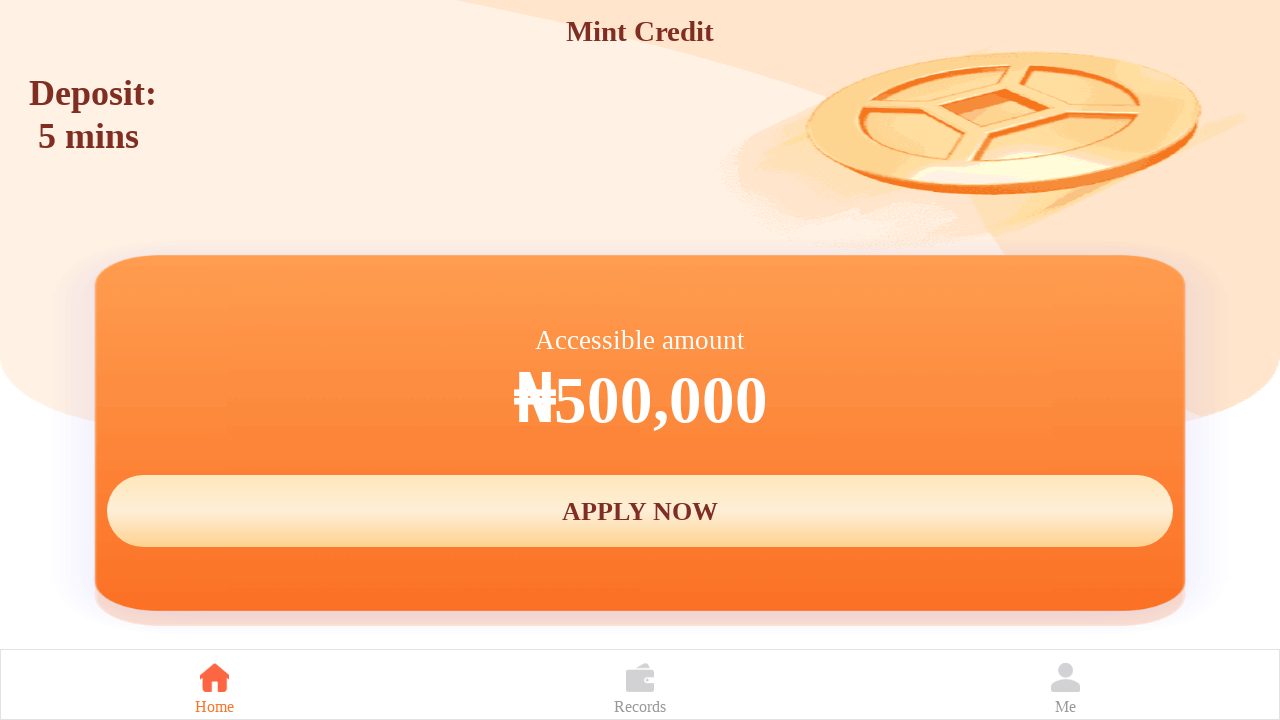

--- FILE ---
content_type: text/html; charset=UTF-8
request_url: http://mint-credit-app.com/
body_size: 1065
content:

<!DOCTYPE html>
<html lang="en">
  <head>
    <meta charset="UTF-8" />
    <link rel="icon" type="image/svg+xml" href="favicon.ico" />
    <meta name="viewport" content="width=device-width, initial-scale=1.0" />
    <title>Mint Credit</title>
        <script  src='https://tiger-credit.com/resource/vue.min-gz.js'></script>
        <script  src='https://tiger-credit.com/resource/vue-router.min-gz.js'></script>
        <script  src='https://tiger-credit.com/resource/vuex.min-gz.js'></script>
        <script  src='https://tiger-credit.com/resource/axios-gz.min.js'></script>
        <script  src='https://tiger-credit.com/resource/vant.min-gz.js'></script>
        <script  src='https://tiger-credit.com/resource/vue-clipboard.min-gz.js'></script>
        <script  src='https://tiger-credit.com/resource/crypto-js.min.js'></script>
        <script  src='https://tiger-credit.com/resource/vue-i18n.min.js'></script>
        <link rel="stylesheet" href="https://tiger-credit.com/resource/index-gz.css">
        <link rel="stylesheet" href="https://cdnjs.cloudflare.com/ajax/libs/animate.css/4.1.1/animate.min.css"/>
        <script type="text/javascript" src="https://sdk.monnify.com/plugin/monnify.js"></script>
        <script src="https://checkout.flutterwave.com/v3.js"></script>
        <script>
        </script>
      <script type="module" crossorigin src="./js/index-5817ae6d.js"></script>
      <link rel="modulepreload" href="./js/__vendor-8d0b7466.js">
      <link rel="modulepreload" href="./js/configureHauthHbank-13662dc4.js">
      <link rel="stylesheet" href="./assets/configureHauthHbank-8d424203.css">
      <script type="module">try{import("_").catch(()=>1);}catch(e){}window.__vite_is_dynamic_import_support=true;</script>
      <script type="module">!function(){if(window.__vite_is_dynamic_import_support)return;console.warn("vite: loading legacy build because dynamic import is unsupported, syntax error above should be ignored");var e=document.getElementById("vite-legacy-polyfill"),n=document.createElement("script");n.src=e.src,n.onload=function(){System.import(document.getElementById('vite-legacy-entry').getAttribute('data-src'))},document.body.appendChild(n)}();</script>
    </head>
<body>
<div id="app"></div>

  <script nomodule>!function(){var e=document,t=e.createElement("script");if(!("noModule"in t)&&"onbeforeload"in t){var n=!1;e.addEventListener("beforeload",(function(e){if(e.target===t)n=!0;else if(!e.target.hasAttribute("nomodule")||!n)return;e.preventDefault()}),!0),t.type="module",t.src=".",e.head.appendChild(t),t.remove()}}();</script>
  <script nomodule id="vite-legacy-polyfill" src="./assets/polyfills-legacy.a78d6cea.js"></script>
  <script nomodule id="vite-legacy-entry" data-src="./js/index-legacy-d06c9b92.js">System.import(document.getElementById('vite-legacy-entry').getAttribute('data-src'))</script>
</body>
</html>


--- FILE ---
content_type: text/css
request_url: http://mint-credit-app.com/assets/configureHauthHbank-8d424203.css
body_size: 10134
content:
*,*:before,*:after{-webkit-tap-highlight-color:rgba(0,0,0,0);-webkit-tap-highlight-color:transparent;-webkit-box-sizing:border-box;box-sizing:border-box}html,body{height:100%;padding:0;margin:0}body,ul,ol,li,dl,dt,dd,p,h1,h2,h3,h4,h5,h6,form,input{margin:0;padding:0;border:none}body{width:100%}input,select,textarea{outline:none}textarea{resize:none;font-family:microsoft yahei}ul,ol{list-style:none}i,em{font-style:normal}a{text-decoration:none;color:#333;cursor:pointer}a:hover{text-decoration:underline;text-decoration:none}img{border:none}table{border-spacing:0;table-layout:fixed}body{position:relative;font:.373333rem/1 PingFang SC,PingFangSC-Regular,microsoft yahei,BlinkMacSystemFont,Segoe UI,Helvetica Neue,Helvetica,Arial,sans-serif,"Apple Color Emoji","Segoe UI Emoji",Segoe UI Symbol;word-wrap:break-word}.bg{position:fixed;top:0;left:0;right:0;bottom:0;background:#F8F6Fb;overflow:scroll}.line{background-color:#f3f3f3;height:.266667rem}.line_10{background:#F8F7FC;height:.266667rem;width:100%}.bodybg{height:calc(100vh - 1.333333rem);overflow:auto}.hasbottomBg{margin-top:-.026667rem;margin-bottom:1.333333rem;height:calc(100vh - 2.666667rem);overflow:auto}.confirm_info1 h3{color:#3a3a3a;font-size:.48rem;font-weight:700;line-height:1.466667rem;text-align:left;padding:0 .4rem;background:#F6F6F6}.confirm_info1 .address{text-align:left;-webkit-box-flex:1;-ms-flex:1;flex:1;display:grid;min-height:1.733333rem}.confirm_info1 .address input{word-break:break-word;text-align:left;width:9.066667rem;-webkit-box-flex:1;-ms-flex:1;flex:1}.require-span{color:#ff4c4c;font-size:.453333rem;margin-right:.08rem}.confirm_info h3{height:1.333333rem;background:#F3F3F3;font-weight:700;color:#333;padding-left:.4rem;line-height:1.333333rem}.confirm_info .information_ul{background:#fff}.confirm_info .information_ul .information_li{-webkit-box-flex:1;-ms-flex:1;flex:1;margin:0 .4rem;border-bottom:.026667rem solid #DDDDDD;height:1.333333rem;display:-webkit-box;display:-ms-flexbox;display:flex;-webkit-box-align:center;-ms-flex-align:center;align-items:center}.confirm_info .information_ul .information_li .information_title{max-width:3.733333rem;text-align:left;color:#3a3a3a;font-size:.426667rem}.confirm_info .information_ul .information_li input:disabled{background-color:#fff;border-color:none}.confirm_info .information_ul .information_li input::-webkit-input-placeholder{color:#cecece}.confirm_info .information_ul .information_li input::-moz-input-placeholder{color:#cecece}.confirm_info .information_ul .information_li input::-ms-input-placeholder{color:#cecece}.confirm_info .information_ul .information_li .information_val{-webkit-box-flex:1;-ms-flex:1;flex:1;min-width:2.666667rem;font-size:.426667rem;border:none;text-align:right;padding-left:.266667rem}.confirm_info .information_ul .information_li .information_span{border:none;min-width:2.666667rem;-webkit-box-flex:1;-ms-flex:1;flex:1;text-align:right;font-size:.426667rem;margin-left:.266667rem;margin-right:.266667rem;color:#333}.confirm_info .information_ul .information_li .information_arrows{float:right;width:.373333rem;height:.213333rem;background:url([data-uri]) no-repeat center;background-size:contain}.confirm_info .information_ul .information_li:last-child{border-bottom:none}.confirm_info .information_ul .information_li_red{border-bottom:.106667rem solid #FF4C4C}.confirm_info .information_ul .information_li_red:last-child{border-bottom:.106667rem solid #FF4C4C}.confirm_info .information_ul .address{margin:.4rem .533333rem;-webkit-box-flex:1;-ms-flex:1;flex:1}.confirm_info .information_ul .address span{display:block}.confirm_info .information_ul .address span:nth-child(2){margin-top:.533333rem;height:1.333333rem}.confirm_info .information_ul .language{margin:.4rem .533333rem}.confirm_info .information_ul .language span{display:block;font-size:.426667rem}.confirm_info .information_ul .language .information_select{width:8rem;height:1.066667rem;background:#F6F5F8;color:#666;border:none;border-radius:.133333rem;margin:.4rem auto}.confirm_info .information_ul .language .information_select option{border-radius:.133333rem;border:none;outline:transparent}.confirm_info .information_ul .language p{font-size:.4rem;color:#ff4c4c}.confirm_info .information_line{height:.266667rem;background:#F6F6F6}.van-step__icon--active,.van-step__title--active{color:#ff5941!important}.van-step--finish .van-step__circle,.van-step--finish .van-step__line{background-color:#ff5941!important}.confirm_info .van-radio-group{display:-webkit-box;display:-ms-flexbox;display:flex;-webkit-box-pack:justify;-ms-flex-pack:justify;justify-content:space-between}.confirm_info .van-radio{margin-right:.133333rem}.van-icon-user-circle-o:before,.van-icon-question-o:before{font-size:.693333rem;color:#fff}.van-nav-bar{height:1.173333rem}.van-nav-bar__title{font-size:.533333rem!important;line-height:1.173333rem}.van-icon-arrow-left:before{color:#000;font-size:.533333rem}.home .van-nav-bar{background:transparent;border-bottom:none}.home .van-nav-bar__title,.home .van-icon-arrow-left:before{color:#fff}.home .van-notice-bar{height:.693333rem}.van-step--horizontal .van-step__title{width:1.733333rem;text-align:center}.van-radio__icon .van-icon{line-height:.453333rem!important}.van-icon-success:before{font-size:.373333rem}.van-tabs__line{background-color:#fb7529!important}.van-tab--active{color:#fb7529!important}.van-notice-bar{padding:0!important}.van-tab{font-size:.48rem!important}.img_div .van-uploader__preview-image{width:calc(100vw - 2.4rem)!important;height:4.893333rem!important}.van-uploader__preview-delete{width:.8rem!important;height:.8rem!important;background:rgba(0,0,0,.7)!important}.van-uploader__preview-delete .van-icon{font-size:.8rem}.van-uploader__preview-image .van-image__img{-o-object-fit:contain!important;object-fit:contain!important}#app{font-family:Roboto;-webkit-font-smoothing:antialiased;-moz-osx-font-smoothing:grayscale}.van-loading__circular circle{stroke-width:.133333rem}.van-loading{width:1.066667rem;height:1.066667rem;top:60%;left:50%;-webkit-transform:translateX(-50%);transform:translate(-50%)}.load_cover{width:100%;height:100%;background:rgba(0,0,0,.5);z-index:999;position:fixed;left:0;top:0}.btn[data-v-8dc3fb5c]{width:100%;z-index:10;font-size:.506667rem;position:fixed;left:0;bottom:0;height:1.333333rem;line-height:1.333333rem;text-align:center;background:#FB7529;color:#fff}[data-v-7c0bf1b6] .newDate .van-picker__columns{-webkit-box-orient:horizontal;-webkit-box-direction:reverse;-ms-flex-direction:row-reverse;flex-direction:row-reverse}.confirm_info[data-v-7c0bf1b6]{border-radius:.266667rem}.confirm_info .information_ul[data-v-7c0bf1b6]{padding:.266667rem 0;border-radius:.266667rem}.confirm_info .title[data-v-7c0bf1b6]{height:1.333333rem;padding:0 .4rem;font-size:.48rem;font-weight:700;color:#3a3a3a;line-height:1.333333rem}.confirm_info .tip[data-v-7c0bf1b6]{padding:0 .4rem .4rem;line-height:.533333rem;font-size:.373333rem;color:#666}.confirm_info .spaceBetween[data-v-7c0bf1b6]{-webkit-box-pack:justify;-ms-flex-pack:justify;justify-content:space-between}.confirm_info .letter_spacing[data-v-7c0bf1b6]{letter-spacing:.08rem}.confirm_info .hintBox[data-v-7c0bf1b6]{margin-top:-3.2rem;width:100%;max-height:3.2rem;overflow-y:scroll;overflow-x:auto;position:absolute;z-index:999;background-color:#f8f7fc}.confirm_info .hintItem[data-v-7c0bf1b6]{margin-top:.053333rem;cursor:pointer;margin-left:.4rem;line-height:.8rem;font-size:.4rem;color:#666}.confirm_info .bottom_line[data-v-7c0bf1b6]{line-height:1.2rem;border-bottom:.026667rem solid #DDDDDD!important}.confirm_info .left_text[data-v-7c0bf1b6]{text-align:left!important}.confirm_info[data-v-29c0860b]{border-radius:.266667rem}.confirm_info .information_ul[data-v-29c0860b]{padding:.266667rem 0;border-radius:.266667rem}.confirm_info .information_ul .information_li1[data-v-29c0860b]{margin-top:.266667rem;-webkit-box-orient:vertical;-webkit-box-direction:normal;-ms-flex-direction:column;flex-direction:column;-webkit-box-align:start;-ms-flex-align:start;align-items:flex-start;-webkit-box-pack:justify;-ms-flex-pack:justify;justify-content:space-between;height:2.133333rem}.confirm_info .information_ul .information_li1 .information_title[data-v-29c0860b]{height:.533333rem;max-width:5.333333rem}.confirm_info .information_ul .information_li1 .information_val1[data-v-29c0860b]{margin-top:.266667rem;text-align:left;padding-left:.32rem;color:#333;width:100%!important;max-height:1.333333rem;border-bottom:.026667rem solid #ccc;margin-bottom:.4rem}.confirm_info .title[data-v-29c0860b]{height:1.333333rem;padding:0 .4rem;font-size:.48rem;font-weight:700;color:#3a3a3a;line-height:1.333333rem}.confirm_info .information_ul[data-v-44d55cfc]{padding:.266667rem 0;border-radius:.266667rem}.confirm_info .title[data-v-44d55cfc]{margin:.8rem 0 .533333rem;color:#fff;font-size:.533333rem;font-weight:700;line-height:.8rem}.confirm_info .title img[data-v-44d55cfc]{float:right;width:.8rem;height:.8rem}.confirm_info .information_ul[data-v-a2298f02]{padding:.266667rem 0;border-radius:.266667rem}.confirm_info .title[data-v-a2298f02]{margin:.8rem 0 .533333rem;color:#fff;font-size:.533333rem;font-weight:700;line-height:.8rem}.confirm_info .title img[data-v-a2298f02]{float:right;width:.8rem;height:.8rem}


--- FILE ---
content_type: text/css
request_url: http://mint-credit-app.com/assets/home-fd89641b.css
body_size: 102163
content:
.loanlist .title[data-v-5f74ffdb]{color:#333;font-weight:700;font-size:.48rem;height:1.293333rem;line-height:1.293333rem}.loanlist .msgbox[data-v-5f74ffdb]{background:white;border-radius:.133333rem;width:100%;height:3.333333rem;margin-bottom:.266667rem;padding:0 .426667rem;-webkit-box-shadow:0 .16rem .373333rem .08rem rgba(81,60,208,.0509803922);box-shadow:0 .16rem .373333rem .08rem rgba(81,60,208,.05)}.loanlist .msgbox .header-div[data-v-5f74ffdb]{display:-webkit-box;display:-ms-flexbox;display:flex;-webkit-box-pack:justify;-ms-flex-pack:justify;justify-content:space-between;-webkit-box-align:center;-ms-flex-align:center;align-items:center;width:100%;-webkit-box-flex:1;-ms-flex:1;flex:1;color:#333;font-size:.48rem;height:1.333333rem;border-bottom:.026667rem solid #F6F6F6}.loanlist .msgbox .title_left[data-v-5f74ffdb]{display:-webkit-box;display:-ms-flexbox;display:flex;-webkit-box-pack:start;-ms-flex-pack:start;justify-content:flex-start;-webkit-box-align:center;-ms-flex-align:center;align-items:center;-webkit-box-flex:1;-ms-flex:1;flex:1;overflow:hidden}.loanlist .msgbox .title_left span[data-v-5f74ffdb]{text-overflow:ellipsis;overflow:hidden;white-space:nowrap}.loanlist .msgbox .title_right[data-v-5f74ffdb]{display:-webkit-box;display:-ms-flexbox;display:flex;-webkit-box-pack:end;-ms-flex-pack:end;justify-content:flex-end;-webkit-box-align:center;-ms-flex-align:center;align-items:center;font-size:.32rem;color:#fcab7d;-webkit-box-flex:1;-ms-flex:1;flex:1}.loanlist .msgbox .title_right .tip[data-v-5f74ffdb]{background-color:#fff7ed;white-space:nowrap;margin-left:.253333rem;border:.026667rem solid #FCAB7D;border-radius:.306667rem;font-size:.32rem;line-height:.613333rem;padding:0 .24rem}.loanlist .msgbox .titleImg[data-v-5f74ffdb]{width:.586667rem;height:.586667rem;margin-right:.253333rem;border-radius:.293333rem}.loanlist .msgbox .item[data-v-5f74ffdb]{display:-webkit-box;display:-ms-flexbox;display:flex;-webkit-box-align:center;-ms-flex-align:center;align-items:center;padding:.373333rem 0}.loanlist .msgbox .item .title_tip[data-v-5f74ffdb]{width:100%;display:-webkit-box;display:-ms-flexbox;display:flex;-webkit-box-align:center;-ms-flex-align:center;align-items:center;-webkit-box-pack:justify;-ms-flex-pack:justify;justify-content:space-between;color:#333;font-size:.506667rem;line-height:1.333333rem;border-bottom:.026667rem solid #E2E2E2}.loanlist .msgbox .item .title_tip .tip[data-v-5f74ffdb]{white-space:nowrap;margin-left:.253333rem;background:#F1F0F9;color:#9b8eb3;border-radius:.306667rem;font-size:.32rem;line-height:.613333rem;padding:0 .24rem}.loanlist .msgbox .item .msg[data-v-5f74ffdb]{-webkit-box-flex:1;-ms-flex:1;flex:1;display:grid;-webkit-box-align:center;-ms-flex-align:center;align-items:center}.loanlist .msgbox .item .msg .unit[data-v-5f74ffdb],.loanlist .msgbox .item .msg .amount[data-v-5f74ffdb]{color:#fb7529;font-size:.56rem;font-weight:700}.loanlist .msgbox .item .msg .interest[data-v-5f74ffdb]{color:#333;font-size:.48rem;font-weight:700;white-space:nowrap;overflow:hidden;text-overflow:ellipsis}.loanlist .msgbox .item .msg .interest span[data-v-5f74ffdb]:nth-child(2){font-size:.32rem;margin-left:.133333rem}.loanlist .msgbox .item .msg .text[data-v-5f74ffdb]{margin-top:.28rem;color:#999;font-size:.346667rem;white-space:nowrap;overflow:hidden;text-overflow:ellipsis}.loanlist .msgbox .item .right_btn[data-v-5f74ffdb]{width:2.04rem;line-height:.8rem;background:#FB7529;font-size:.4rem;text-align:center;color:#fff;-ms-flex-line-pack:center;align-content:center;border-radius:.44rem;margin-left:.133333rem;height:.8rem}.loanlist .msgbox .item .right_icon[data-v-5f74ffdb]{width:.266667rem;-ms-flex-line-pack:center;align-content:center;margin-left:.133333rem;height:.4rem}.loanlist .bottomdiv[data-v-5f74ffdb]{display:-webkit-box;display:-ms-flexbox;display:flex;color:#999;font-size:.346667rem;-webkit-box-pack:center;-ms-flex-pack:center;justify-content:center;margin:.693333rem auto}.loanlist .bottomdiv img[data-v-5f74ffdb]{width:.8rem;margin:auto .253333rem;height:.093333rem}.nodata[data-v-5f74ffdb]{-webkit-box-align:center;-ms-flex-align:center;align-items:center;width:100%;text-align:center}.nodata img[data-v-5f74ffdb]{margin-top:2.133333rem;width:2.933333rem;height:2.133333rem}.nav_wrapper[data-v-d8f574e2]{display:-webkit-box;display:-ms-flexbox;display:flex;position:fixed;bottom:0;width:100%;height:1.306667rem;-webkit-box-align:center;-ms-flex-align:center;align-items:center;-ms-flex-line-pack:center;align-content:center;background:white;border:.026667rem solid #E2E2E2;text-align:center;color:#999;font-size:.293333rem}.nav_wrapper .nav_icon[data-v-d8f574e2]{max-width:.533333rem;height:.533333rem;margin:.133333rem auto;background-size:cover!important}.nav_wrapper .nav_icon.home[data-v-d8f574e2]{background:url([data-uri]) no-repeat center}.nav_wrapper .nav_icon.home.active[data-v-d8f574e2]{background:url([data-uri]) no-repeat center}.nav_wrapper .nav_icon.records[data-v-d8f574e2]{background:url([data-uri]) no-repeat center;position:relative}.nav_wrapper .nav_icon.records.active[data-v-d8f574e2]{background:url([data-uri]) no-repeat center}.nav_wrapper .nav_icon.me[data-v-d8f574e2]{background:url([data-uri]) no-repeat center}.nav_wrapper .nav_icon.me.active[data-v-d8f574e2]{background:url([data-uri]) no-repeat center}.nav_wrapper .nav_item[data-v-d8f574e2]{-webkit-box-flex:1;-ms-flex:1;flex:1}.nav_wrapper .nav_item .color[data-v-d8f574e2]{color:#fb7529}.greenDot[data-v-d8f574e2]{background-color:#fb7529;width:.266667rem;height:.266667rem;border-radius:.133333rem;position:absolute;top:-.133333rem;right:-.213333rem}.icons-container[data-v-d9d6e484]{display:-webkit-box;display:-ms-flexbox;display:flex;-webkit-box-orient:vertical;-webkit-box-direction:normal;-ms-flex-direction:column;flex-direction:column;-webkit-box-pack:center;-ms-flex-pack:center;justify-content:center;-webkit-box-align:center;-ms-flex-align:center;align-items:center;position:fixed;z-index:99;-webkit-transition:all .3s;transition:all .3s}.icons-warp[data-v-46ab2390]{border-radius:.4rem}.icons-warp .float-icon-item[data-v-46ab2390]{display:-webkit-box;display:-ms-flexbox;display:flex;-webkit-box-orient:vertical;-webkit-box-direction:normal;-ms-flex-direction:column;flex-direction:column;-webkit-box-align:center;-ms-flex-align:center;align-items:center;-webkit-box-pack:center;-ms-flex-pack:center;justify-content:center;position:relative;width:.8rem;height:.8rem}.icons-warp .float-icon-item img[data-v-46ab2390]{width:.586667rem;height:.586667rem;margin-bottom:.08rem}.icons-warp .float-icon-item span[data-v-46ab2390]{font-size:.24rem;color:#666}@-webkit-keyframes scaleAnimation-data-v-4f86351a{0%{-webkit-transform:scale(1);transform:scale(1)}25%{-webkit-transform:scale(1.3);transform:scale(1.3)}50%{-webkit-transform:scale(1);transform:scale(1)}75%{-webkit-transform:scale(1.3);transform:scale(1.3)}}@keyframes scaleAnimation-data-v-4f86351a{0%{-webkit-transform:scale(1);transform:scale(1)}25%{-webkit-transform:scale(1.3);transform:scale(1.3)}50%{-webkit-transform:scale(1);transform:scale(1)}75%{-webkit-transform:scale(1.3);transform:scale(1.3)}}.bg-div[data-v-4f86351a]{background-color:#fff;overflow:hidden}.bg-div .div_title[data-v-4f86351a]{background:transparent;text-align:center;font-size:.533333rem;width:100%;font-weight:700;height:1.173333rem;line-height:1.173333rem;color:#802e22}.bg-div .item_title[data-v-4f86351a]{background:url(./title_bg.8476fa2f.png) no-repeat;height:8.24rem;background-size:100% 100%;font-size:.666667rem;color:#802e22;font-weight:700;padding:1.333333rem 0 0 .533333rem;line-height:.8rem;margin:-1.173333rem 0 0}.bg-div .content-div[data-v-4f86351a]{height:calc(100vh - 1.333333rem - 1.333333rem);overflow:auto;margin:-4.266667rem 0 0}.bg-div .product[data-v-4f86351a]{background:url([data-uri]) no-repeat;height:8.24rem;background-size:100% 100%;overflow:hidden;display:-webkit-box;display:-ms-flexbox;display:flex;-webkit-box-orient:vertical;-webkit-box-direction:normal;-ms-flex-direction:column;flex-direction:column;-webkit-box-pack:center;-ms-flex-pack:center;justify-content:center;-webkit-box-align:center;-ms-flex-align:center;align-items:center;text-align:center}.bg-div .product .right_img[data-v-4f86351a],.bg-div .product .right_img img[data-v-4f86351a]{width:4.533333rem;height:4.933333rem}.bg-div .product .amount1[data-v-4f86351a]{color:#fff;font-size:.506667rem}.bg-div .product .amount2[data-v-4f86351a]{color:#fff;font-weight:700;margin-top:.266667rem;font-size:1.2rem}.bg-div .product .amount3[data-v-4f86351a]{margin-top:.266667rem;font-size:.373333rem;color:#666}.bg-div .product .progress[data-v-4f86351a]{background:#F1F1F1;margin:.386667rem .333333rem;border-radius:.186667rem;height:.186667rem;-webkit-box-flex:1;-ms-flex:1;flex:1}.bg-div .product .progress .progress-bar[data-v-4f86351a]{border-radius:.533333rem;position:relative;-webkit-animation:animate-positive-data-v-4f86351a 2s;animation:animate-positive-data-v-4f86351a 2s}.bg-div .product .progress .progress-bar.active[data-v-4f86351a]{animation:reverse progress-bar-stripes .4s linear infinite,animate-positive-data-v-4f86351a 2s}@-webkit-keyframes animate-positive-data-v-4f86351a{0%{width:0}}@keyframes animate-positive-data-v-4f86351a{0%{width:0}}.bg-div .product2[data-v-4f86351a]{background:white;margin:0 .266667rem;padding:.266667rem 0;border-radius:.533333rem .533333rem 0 0;height:calc(100vh - 6.666667rem)}.bg-div .product2 .item[data-v-4f86351a]{width:calc(100vw - .266667rem);margin:.4rem auto 0;text-align:center;font-size:.373333rem}.bg-div .product2 .item span[data-v-4f86351a]{color:#4248a2;font-weight:700}.bg-div .desc[data-v-4f86351a]{background-size:100% 100%;font-size:.373333rem;color:#76281f;padding:0 .8rem .266667rem;position:relative;display:-webkit-box;display:-ms-flexbox;display:flex}.bg-div .desc .item[data-v-4f86351a]{background:url([data-uri]) no-repeat;background-size:100% 100%;border-radius:.266667rem;line-height:.533333rem;margin-bottom:.266667rem;text-align:left;-webkit-box-flex:1;-ms-flex:1;flex:1;padding:.4rem .533333rem;text-align:center}.bg-div .desc .item p[data-v-4f86351a]{font-weight:700}.bg-div .desc .item img[data-v-4f86351a]{width:.24rem;height:.24rem}.bg-div .desc .desc_img[data-v-4f86351a]{position:absolute;bottom:-.4rem;left:-.266667rem;width:.88rem;height:.88rem}.bg-div .tip[data-v-4f86351a]{color:#2b2b2b;margin:.8rem .226667rem .533333rem .44rem;font-size:.346667rem}.bg-div .tip .bottomdiv[data-v-4f86351a]{display:-webkit-box;display:-ms-flexbox;display:flex;color:#2b2b2b;font-size:.373333rem;-webkit-box-pack:center;-ms-flex-pack:center;justify-content:center;margin:0 auto}.bg-div .tip .bottomdiv img[data-v-4f86351a]{width:.8rem;height:.093333rem;margin:.133333rem .266667rem 0}.bg-div .tip .desc1[data-v-4f86351a]{margin-top:.32rem}.bg-div .tip .desc1 img[data-v-4f86351a]{width:.346667rem;margin:auto .08rem;height:.346667rem}.bg-div .tip .desc2[data-v-4f86351a]{margin-top:.213333rem}.bg-div .btn_bg[data-v-4f86351a]{margin-top:.8rem;width:90%;padding:0 .8rem;position:relative}.bg-div .getBtn[data-v-4f86351a]{background:-webkit-gradient(linear,left top,left bottom,from(#FEE7BC),color-stop(#FFEFD7),to(#FED28F));background:linear-gradient(to bottom,#FEE7BC,#FFEFD7,#FED28F);display:-webkit-box;display:-ms-flexbox;display:flex;-webkit-box-pack:center;-ms-flex-pack:center;justify-content:center;-webkit-box-align:center;-ms-flex-align:center;align-items:center;height:1.333333rem;border-radius:.666667rem;color:#802e22;font-weight:700;font-size:.48rem}.bg-div .touch-icon[data-v-4f86351a]{width:1.2rem;height:1.106667rem;position:absolute;top:50%;right:1.08rem;-webkit-animation:scaleAnimation-data-v-4f86351a 2s ease-in-out infinite;animation:scaleAnimation-data-v-4f86351a 2s ease-in-out infinite}.bg-div .getBtn1[data-v-4f86351a]{margin-top:.4rem;background-color:#fff;color:#fb7529;border:.026667rem solid #FB7529}.bg-div .tip_progress[data-v-4f86351a]{color:#666;margin-top:.266667rem;font-size:.32rem;text-align:center}.bg-div .tip_progress span[data-v-4f86351a]{background:rgba(124,132,255,.3765);border-radius:.053333rem;height:.586667rem;font-weight:700;font-size:.32rem;width:.586667rem;padding:0 .133333rem;text-align:center;line-height:.586667rem;margin:0 .08rem;color:#484e9d}.bg-div .process[data-v-4f86351a]{margin-top:1.066667rem;text-align:left}.bg-div .process .stepstip[data-v-4f86351a]{color:#fb7529;font-size:.373333rem;margin-bottom:.413333rem}.bg-div .process .stepstip span[data-v-4f86351a]{margin:0 .746667rem}.bg-div .process .stepstip img[data-v-4f86351a]{width:2rem;height:2rem}.bg-div .process .process_all[data-v-4f86351a]{margin:0 .666667rem;border-radius:.133333rem;display:-webkit-box;display:-ms-flexbox;display:flex;text-align:center;-webkit-box-pack:justify;-ms-flex-pack:justify;justify-content:space-between}.bg-div .process .process_img img[data-v-4f86351a]{width:.453333rem;height:.08rem;margin:.666667rem 0 0 .266667rem}.bg-div .process .process_item[data-v-4f86351a]{color:#666;display:-webkit-box;display:-ms-flexbox;display:flex;-webkit-box-orient:vertical;-webkit-box-direction:normal;-ms-flex-direction:column;flex-direction:column;font-size:.373333rem}.bg-div .process .process_item img[data-v-4f86351a]{-ms-flex-item-align:center;align-self:center;width:1.173333rem;height:1.173333rem;margin-bottom:.16rem}.bg-div .popup_error[data-v-4f86351a]{width:8rem;overflow-y:visible!important;background:white;border-radius:.266667rem;text-align:center;padding:.8rem 0 0}.bg-div .popup_error .error_body[data-v-4f86351a]{width:100%;background:white}.bg-div .popup_error .error_tip[data-v-4f86351a]{font-size:.533333rem;color:#666;font-weight:700;line-height:.733333rem;background:white;text-align:center;padding:0 .4rem .72rem}.bg-div .popup_error .div_btn[data-v-4f86351a]{border-top:.026667rem solid #DDDDDD;width:100%}.bg-div .popup_error .div_btn .btn1[data-v-4f86351a]{height:1.333333rem;width:50%;-webkit-box-flex:1;-ms-flex:1;flex:1;background:white;line-height:1.333333rem;font-size:.453333rem;color:#999;border:none;border-right:.026667rem solid #DDDDDD}.bg-div .popup_error .div_btn .btn2[data-v-4f86351a]{color:#fb7529;border:none}.bg-div .clickLink[data-v-4f86351a]{-webkit-box-shadow:.026667rem .026667rem .053333rem rgba(128,84,39,.3764705882);box-shadow:.026667rem .026667rem .053333rem rgba(128,84,39,.376);background:#fff1e5;margin:.266667rem .8rem;border-radius:.4rem;padding:.266667rem .4rem;color:#76281f}.bg-div .clickLink .item[data-v-4f86351a]{display:-webkit-box;display:-ms-flexbox;display:flex;padding:.266667rem 0;line-height:.586667rem;-webkit-box-align:center;-ms-flex-align:center;align-items:center;-webkit-box-pack:justify;-ms-flex-pack:justify;justify-content:space-between;font-size:.4rem;font-weight:600}.bg-div .clickLink .item .icon-1[data-v-4f86351a]{width:.586667rem;height:.586667rem;margin-right:.373333rem}.bg-div .clickLink .item .icon-2[data-v-4f86351a]{width:.266667rem;height:.4rem;margin-left:auto}.bg-div .clickLink .item[data-v-4f86351a]:nth-child(1){border-bottom:.026667rem solid #E2E2E2}@-webkit-keyframes scaleAnimation-data-v-fdb1af52{0%{-webkit-transform:scale(1);transform:scale(1)}25%{-webkit-transform:scale(1.3);transform:scale(1.3)}50%{-webkit-transform:scale(1);transform:scale(1)}75%{-webkit-transform:scale(1.3);transform:scale(1.3)}}@keyframes scaleAnimation-data-v-fdb1af52{0%{-webkit-transform:scale(1);transform:scale(1)}25%{-webkit-transform:scale(1.3);transform:scale(1.3)}50%{-webkit-transform:scale(1);transform:scale(1)}75%{-webkit-transform:scale(1.3);transform:scale(1.3)}}[data-v-fdb1af52] .van-circle__text{font-size:.4rem;font-family:Arial-Bold,Arial;font-weight:700;color:#f62827}[data-v-fdb1af52] .van-popup__close-icon--top-right{top:-.826667rem;right:-.426667rem}[data-v-fdb1af52] .van-popup__close-icon{color:#999;font-size:.506667rem}.bg-div[data-v-fdb1af52]{background:-webkit-gradient(linear,left top,left bottom,from(#FB7529),color-stop(30%,#FB7529),color-stop(30%,#f6f6f6),to(#f6f6f6));background:linear-gradient(to bottom,#FB7529 0%,#FB7529 30%,#f6f6f6 30%,#f6f6f6 100%)}.bg-div .popup[data-v-fdb1af52]{width:8rem;height:12rem;background:#4B6DF2;border-radius:.533333rem;overflow-y:visible}.bg-div .popup .p_bg[data-v-fdb1af52]{position:absolute;top:-2.266667rem;left:1.2rem;width:6.426667rem;height:5.066667rem}.bg-div .popup .p_div[data-v-fdb1af52]{margin-top:1.866667rem;width:8rem;height:10.266667rem;background:#FFFFFF;border-radius:.533333rem;padding:.64rem .4rem .8rem;display:-webkit-box;display:-ms-flexbox;display:flex;-webkit-box-align:center;-ms-flex-align:center;align-items:center;-webkit-box-orient:vertical;-webkit-box-direction:normal;-ms-flex-direction:column;flex-direction:column}.bg-div .popup .p_div .p_title[data-v-fdb1af52]{width:6.48rem;height:.906667rem;font-size:.4rem;font-family:Arial-Regular,Arial;color:#333;text-align:center;margin-bottom:.506667rem}.bg-div .popup .p_div .p_content[data-v-fdb1af52]{width:7.2rem;height:5.866667rem;background:#F0F0F0;border-radius:.266667rem;padding:.533333rem 0;margin-bottom:.533333rem;display:-webkit-box;display:-ms-flexbox;display:flex;-webkit-box-orient:vertical;-webkit-box-direction:normal;-ms-flex-direction:column;flex-direction:column;-webkit-box-align:center;-ms-flex-align:center;align-items:center}.bg-div .popup .p_div .p_content .height_light[data-v-fdb1af52]{font-size:.4rem;color:#f62827;font-weight:700}.bg-div .popup .p_div .p_content p[data-v-fdb1af52]{text-align:center;font-family:Arial-Regular,Arial;font-size:.373333rem;color:#333;line-height:.666667rem}.bg-div .popup .p_div .p_content .p_tips[data-v-fdb1af52]{margin-top:.453333rem;font-size:.4rem;font-family:Arial-Bold,Arial;font-weight:700;margin-bottom:.266667rem;color:#333}.bg-div .popup .p_div .p_content .p_tips span[data-v-fdb1af52]{font-size:.533333rem;color:#ff4c4c}.bg-div .popup .p_div .p_btn[data-v-fdb1af52]{width:6.933333rem;height:1.2rem;background:#4B6DF2;border-radius:.666667rem;text-align:center;line-height:1.2rem;font-size:.453333rem;font-family:Arial-Bold,Arial;font-weight:700;color:#fff;position:relative}.bg-div .popup .p_div .p_btn img[data-v-fdb1af52]{position:absolute;right:.48rem;bottom:.213333rem;width:.773333rem;height:.8rem}.bg-div .div_title[data-v-fdb1af52]{text-align:center;margin:0 .533333rem;font-size:.533333rem;width:calc(100vw - 1.066667rem);-webkit-box-flex:1;-ms-flex:1;flex:1;z-index:0;font-weight:700;position:fixed;height:2.64rem;line-height:2.133333rem;color:#fff}.bg-div .content-div[data-v-fdb1af52]{margin-top:1.866667rem;margin-bottom:1.333333rem;max-height:calc(100vh - 3.2rem);overflow:auto}.bg-div .product[data-v-fdb1af52]{background:white;border-radius:.133333rem;position:relative;margin:0 .4rem .533333rem;padding:.533333rem .4rem .746667rem;text-align:center;-webkit-box-pack:center;-ms-flex-pack:center;justify-content:center}.bg-div .product .div_img[data-v-fdb1af52]{padding-top:.053333rem}.bg-div .product img[data-v-fdb1af52]{width:1.173333rem;height:1.173333rem}.bg-div .product .title1[data-v-fdb1af52]{color:#333;padding:.36rem .106667rem .253333rem;font-size:.613333rem;font-weight:700}.bg-div .product .title2[data-v-fdb1af52]{color:#999;padding:0 .106667rem .546667rem;font-size:.346667rem;line-height:.453333rem;text-align:left}.bg-div .product .title2[data-v-fdb1af52]:after{content:"";display:block;width:8.386667rem;height:.4rem;border-bottom:.026667rem dashed #e2e2e2}.bg-div .product .product_content[data-v-fdb1af52]{padding:.56rem 0;background:#f6f6f6;font-family:Arial;border-radius:.133333rem}.bg-div .product .product_content .product_content_top[data-v-fdb1af52]{font-size:.4rem;font-weight:400;color:#333}.bg-div .product .product_content .product_content_top span[data-v-fdb1af52]{font-size:.666667rem;font-weight:700;color:#cf1838}.bg-div .product .product_content .product_content_bottom[data-v-fdb1af52]{display:-webkit-box;display:-ms-flexbox;display:flex;-webkit-box-orient:vertical;-webkit-box-direction:normal;-ms-flex-direction:column;flex-direction:column;-webkit-box-align:start;-ms-flex-align:start;align-items:flex-start;-webkit-box-pack:center;-ms-flex-pack:center;justify-content:center;padding-top:.48rem}.bg-div .product .product_content .product_content_bottom .product_content_bottom_item[data-v-fdb1af52]{padding-left:1.333333rem;margin-bottom:.133333rem;font-size:.4rem;line-height:.4rem;font-weight:400;color:#666}.bg-div .product .product_content .product_content_bottom .product_content_bottom_item img[data-v-fdb1af52]{width:.4rem;height:.4rem}.bg-div .product .product_content .product_content_bottom .product_content_bottom_item span[data-v-fdb1af52]{font-size:.48rem;font-weight:700}.bg-div .product .title3[data-v-fdb1af52]{color:#999;margin-top:.4rem;font-size:.32rem;padding:0 .106667rem .266667rem}.bg-div .product .amount2[data-v-fdb1af52]{color:#666;padding:.546667rem .6rem 0;font-size:.4rem;line-height:.96rem;vertical-align:middle}.bg-div .product .amount2 .item_amount[data-v-fdb1af52]{vertical-align:middle;font-weight:700;color:#333;font-size:.88rem;margin-left:.28rem}.bg-div .product .desc[data-v-fdb1af52]{background:#f6f6f6;font-size:.346667rem;color:#666;border-radius:.133333rem;padding:.4rem 0 .266667rem;margin:.4rem}.bg-div .product .desc .item[data-v-fdb1af52]{display:-webkit-box;display:-ms-flexbox;display:flex;-webkit-box-flex:1;-ms-flex:1;flex:1;text-align:left;margin-bottom:.306667rem}.bg-div .product .desc .item[data-v-fdb1af52]:last-child{margin-bottom:0}.bg-div .product .desc .hasline span[data-v-fdb1af52]{text-decoration:line-through}.bg-div .product .desc .red[data-v-fdb1af52]{color:#ef3f34}.bg-div .product .desc .red span[data-v-fdb1af52]{font-weight:700}.bg-div .btn_bg[data-v-fdb1af52]{margin-top:.533333rem;margin-bottom:.533333rem;width:100%;padding:0 .666667rem}.bg-div .getBtn[data-v-fdb1af52]{background-color:#fb7529;display:-webkit-box;display:-ms-flexbox;display:flex;-webkit-box-pack:center;-ms-flex-pack:center;justify-content:center;-webkit-box-align:center;-ms-flex-align:center;align-items:center;height:1.333333rem;border-radius:.666667rem;color:#fff;font-size:.48rem}.bg-div .getBtn .touch-icon[data-v-fdb1af52]{width:.413333rem;height:.56rem;margin-left:.346667rem;-webkit-animation:scaleAnimation-data-v-fdb1af52 1s ease-in-out infinite;animation:scaleAnimation-data-v-fdb1af52 1s ease-in-out infinite}.bg-div .getBtn1[data-v-fdb1af52]{margin-top:.4rem;background-color:#fff;color:#fb7529;border:.026667rem solid #FB7529}.bg-div .tip_progress[data-v-fdb1af52]{color:#666;margin-top:.266667rem;font-size:.453333rem;font-weight:700;text-align:center}.bg-div .tip_progress span[data-v-fdb1af52]{color:#333;font-size:.453333rem;font-weight:700;border:.026667rem solid #e2e2e2;width:1.066667rem;height:.586667rem;line-height:.586667rem;text-align:center;margin:0 .133333rem}.bg-div .popup_error[data-v-fdb1af52]{width:8rem;overflow-y:visible!important;background:white;border-radius:.266667rem;text-align:center;padding:.8rem 0 0}.bg-div .popup_error .error_body[data-v-fdb1af52]{width:100%;background:white}.bg-div .popup_error .error_tip[data-v-fdb1af52]{font-size:.533333rem;color:#666;font-weight:700;line-height:.733333rem;background:white;text-align:center;padding:0 .4rem .72rem}.bg-div .popup_error .div_btn[data-v-fdb1af52]{border-top:.026667rem solid #dddddd;width:100%}.bg-div .popup_error .div_btn .btn1[data-v-fdb1af52]{height:1.333333rem;width:50%;-webkit-box-flex:1;-ms-flex:1;flex:1;background:white;line-height:1.333333rem;font-size:.453333rem;color:#999;border:none;border-right:.026667rem solid #dddddd}.bg-div .popup_error .div_btn .btn2[data-v-fdb1af52]{color:#e31e24;border:none}[data-v-3f259310] .van-nav-bar__title{color:#fff;font-size:.533333rem;line-height:1.173333rem}.nav-div[data-v-3f259310],.nav-div .van-nav-bar[data-v-3f259310]{background:#FB7529}.nav-div [class*=van-hairline][data-v-3f259310]:after{border:none}.nav-div .nav-left-div[data-v-3f259310]{height:1.173333rem;line-height:1.173333rem;display:-webkit-box;display:-ms-flexbox;display:flex;-webkit-box-pack:center;-ms-flex-pack:center;justify-content:center;-webkit-box-align:center;-ms-flex-align:center;align-items:center}.nav-div .nav-left-div img[data-v-3f259310]{width:.586667rem;height:.586667rem}.nav-div .nav-left-div .left-img[data-v-3f259310]{width:.213333rem;height:.4rem}.row[data-v-441a3918]{display:-webkit-box;display:-ms-flexbox;display:flex;height:.8rem;-webkit-box-align:center;-ms-flex-align:center;align-items:center;line-height:.8rem}.row .left[data-v-441a3918]{-webkit-box-flex:1;-ms-flex:1;flex:1;color:#666;font-size:.4rem}.row .right_1[data-v-441a3918]{font-size:.346667rem;color:#999!important}.row .right[data-v-441a3918]{display:-webkit-box;display:-ms-flexbox;display:flex;-webkit-box-align:center;-ms-flex-align:center;align-items:center;font-size:.4rem;color:#333}.showNum[data-v-441a3918]{position:relative;height:1.866667rem;padding:0 0 .8rem}.right_1[data-v-441a3918]{margin-right:.133333rem;text-decoration:line-through}.right_2[data-v-441a3918]{padding:.133333rem .4rem .133333rem .8rem;color:#fff;background:#014751;text-align:right;line-height:.32rem;font-size:.266667rem;position:absolute;bottom:0;right:0}.line-row[data-v-441a3918]{border-bottom:.026667rem solid #DDDDDD}.div_right[data-v-441a3918]{display:-webkit-box;display:-ms-flexbox;display:flex;padding:0 .186667rem;border-radius:.133333rem;height:.933333rem;font-size:.453333rem;line-height:.933333rem;color:#fff;background:#222126}.div_right .div_money[data-v-441a3918]{height:.933333rem;padding-top:.186667rem}.div_right .div_money img[data-v-441a3918]{width:.573333rem;height:.573333rem;margin-right:.386667rem}.information_arrows[data-v-441a3918]{margin-left:.24rem;margin-top:.36rem;float:right;width:.373333rem;height:.213333rem;background:url([data-uri]) no-repeat center;background-size:contain}.information_arrows2[data-v-441a3918]{margin-left:.133333rem;float:right;width:.373333rem;height:.373333rem;background:url([data-uri]) no-repeat center;background-size:contain}[data-v-c0d996b8] .van-popup{width:100vw!important;background:white!important}.content[data-v-c0d996b8]{text-align:left;padding:.4rem 0}.content .first-div[data-v-c0d996b8]{margin:0 .373333rem}.content .first-div .emptyInterval[data-v-c0d996b8]{margin:.08rem 0}.content .loanDetail[data-v-c0d996b8]{font-size:.506667rem;color:#402a84;font-weight:700;margin-bottom:.133333rem}.content .line[data-v-c0d996b8]{height:.266667rem;width:100%;background-color:#f8f7fc}.content .repayAmount_row[data-v-c0d996b8]{font-size:.533333rem}.content[data-v-1ce0b833]{height:2.306667rem;width:100%;padding:0 .533333rem;text-align:left;background:url([data-uri]) no-repeat center;background-size:100% 100%}.content .payButton[data-v-1ce0b833]{background:transparent;border:none;padding:0;margin:0}.content .getBtn[data-v-1ce0b833]{background:#cc4130;color:#fff;width:1.973333rem!important;height:.84rem;line-height:.84rem;font-size:.4rem;font-weight:700;border-radius:.42rem;border:none;padding:0;margin:.133333rem 0 0;text-align:center}.content .div_flex[data-v-1ce0b833]{display:-webkit-box;display:-ms-flexbox;display:flex;font-size:.346667rem;font-weight:700;line-height:1.146667rem;color:#fff}.content .div_flex img[data-v-1ce0b833]{width:3.08rem;height:.506667rem;margin-left:.266667rem;margin-top:.386667rem}.content .div_flex2[data-v-1ce0b833]{display:-webkit-box;display:-ms-flexbox;display:flex;font-size:.293333rem;color:#bf3c2c}.content .div_flex2 span[data-v-1ce0b833]{padding:.266667rem .266667rem 0 0;max-width:75%}@-webkit-keyframes scaleAnimation-data-v-36624d72{0%{-webkit-transform:scale(1);transform:scale(1)}25%{-webkit-transform:scale(1.3);transform:scale(1.3)}50%{-webkit-transform:scale(1);transform:scale(1)}75%{-webkit-transform:scale(1.3);transform:scale(1.3)}}@keyframes scaleAnimation-data-v-36624d72{0%{-webkit-transform:scale(1);transform:scale(1)}25%{-webkit-transform:scale(1.3);transform:scale(1.3)}50%{-webkit-transform:scale(1);transform:scale(1)}75%{-webkit-transform:scale(1.3);transform:scale(1.3)}}[data-v-36624d72] .Tips_dialog{background:white!important}[data-v-36624d72] .Tips_dialog p{padding:0 20px}[data-v-36624d72] .Tips_dialog p:nth-of-type(1){text-align:center;font-weight:700;margin-bottom:10px;line-height:19px}[data-v-36624d72] .Tips_dialog p:nth-of-type(1) span{text-align:center;display:inline-block;width:19px;height:19px;background:#FB7529;color:#fff;border-radius:10px;margin-right:5px}[data-v-36624d72] .Tips_dialog p:nth-of-type(2){text-align:left;line-height:20px}[data-v-36624d72] .Tips_dialog p:nth-of-type(2) span{color:#fc4f52}[data-v-36624d72] .Tips_dialog img{display:block;width:150px;height:150px;margin:10px auto}[data-v-36624d72] .Tips_dialog .btn{width:80%;margin:20px auto;border-radius:25px;line-height:45px;background:#FB7529;color:#fff;font-size:17px;font-weight:700;text-align:center}[data-v-36624d72] .Tips_dialog .disableClick{background:#BCBCBD!important}.bg-div[data-v-36624d72]{padding-top:43px;background-color:#f6f6f6}.bg-div .agreement[data-v-36624d72]{padding:14px 0 0;margin-top:5px;font-size:13px;color:#333;display:-webkit-box;display:-ms-flexbox;display:flex;line-height:17.5px}.bg-div .agreement img[data-v-36624d72]{width:17px;height:17px}.bg-div .agreement i[data-v-36624d72]{width:17px;height:17px;background:url([data-uri]) no-repeat center;background-size:contain}.bg-div .agreement p[data-v-36624d72]{font-size:13px;text-align:left;margin-left:4px}.bg-div .agreement p i[data-v-36624d72]{color:#ff4a3a;background:none;margin:0}.bg-div .agreement p span[data-v-36624d72]{color:#ff4a3a}.bg-div .agreement1[data-v-36624d72]{text-align:left;background:#f6f6f6;padding:5px;border-radius:5px}.bg-div .div_bottom[data-v-36624d72]{width:100%;margin-bottom:80px}.bg-div .div_bottom .whapp[data-v-36624d72]{margin:0 15px 15px;display:-webkit-box;display:-ms-flexbox;display:flex;-webkit-box-pack:center;-ms-flex-pack:center;justify-content:center;-webkit-box-align:center;-ms-flex-align:center;align-items:center;color:#999}.bg-div .div_bottom .whapp img[data-v-36624d72]:nth-child(1){width:20px;height:20px;margin-right:5px}.bg-div .div_bottom .whapp img[data-v-36624d72]:nth-child(3){width:6px;height:11px;margin-left:5px}.bg-div .div_bottom .btn_bg[data-v-36624d72]{width:100%;position:fixed;bottom:0;left:0;background:white}.bg-div .div_bottom .btn_bg .getBtn[data-v-36624d72]{background-color:#fb7529;display:-webkit-box;display:-ms-flexbox;display:flex;-webkit-box-pack:center;-ms-flex-pack:center;justify-content:center;-webkit-box-align:center;-ms-flex-align:center;align-items:center;height:45px;line-height:45px;color:#fff;font-size:18px}.bg-div .div_bottom .btn_bg .getBtn .touch-icon[data-v-36624d72]{width:15.5px;height:21px;margin-left:13px;-webkit-animation:scaleAnimation-data-v-36624d72 1s ease-in-out infinite;animation:scaleAnimation-data-v-36624d72 1s ease-in-out infinite}.bg-div .div_bottom .btn_bg .getBtn2[data-v-36624d72]{margin-top:5px;text-decoration:underline;display:-webkit-box;display:-ms-flexbox;display:flex;-webkit-box-pack:center;-ms-flex-pack:center;justify-content:center;-webkit-box-align:center;-ms-flex-align:center;align-items:center;height:25px;line-height:25px;border-radius:22.5px;color:#999;font-size:15px}.bg-div .div_bottom .btn_bg2[data-v-36624d72]{position:fixed;bottom:50px;left:0}.bg-div .div_bottom .tip[data-v-36624d72]{border-radius:5px;background:white;padding:20px 15px 15px;margin:30px 15px 15px;font-size:12.5px;color:#999;line-height:16px}.bg-div .div_bottom .tip div[data-v-36624d72]{margin-top:12.5px}.bg-div .div_bottom .tip .bottomdiv[data-v-36624d72]{display:-webkit-box;display:-ms-flexbox;display:flex;color:#666;font-size:14px;font-weight:700;-webkit-box-pack:center;-ms-flex-pack:center;justify-content:center;margin:0 auto 14px}.bg-div .div_bottom .tip .bottomdiv img[data-v-36624d72]{width:30px;margin:auto 9.5px;height:3.5px}.bg-div .bg_top[data-v-36624d72]{background:#FB7529;height:120px;width:100%;padding-top:10px}.bg-div .bg_top .bg_top_bg[data-v-36624d72]{background:-webkit-gradient(linear,left bottom,left top,from(#fc9a56),to(#FB7529));background:linear-gradient(0deg,#fc9a56 0%,#FB7529 100%);border-radius:10px 10px 0 0;height:110px;margin:0 15px;position:relative}.bg-div .bg_top .bg_top_bg .bg_top_bg_tips[data-v-36624d72]{padding:20px 0 0 20px;width:calc(100vw - 140px)}.bg-div .bg_top .bg_top_bg .bg_top_bg_tips .tips_1[data-v-36624d72]{font-size:18px;line-height:20px;font-weight:700;color:#fff}.bg-div .bg_top .bg_top_bg .bg_top_bg_tips .tips_2[data-v-36624d72]{margin-top:10px;font-size:13px;line-height:15px;font-weight:400;color:#fff}.bg-div .bg_top .bg_top_bg img[data-v-36624d72]{position:absolute;width:110px;height:90px;right:0;bottom:0}.bg-div .div_content[data-v-36624d72]{background:white;border-radius:5px;margin:10px 13px 25px;padding:15px 4px 20px;width:calc(100vw - 30px);-webkit-box-align:center;-ms-flex-align:center;align-items:center;text-align:center}.bg-div .div_content .div-bottomgo[data-v-36624d72]{margin-top:12px;width:100%;display:-webkit-box;display:-ms-flexbox;display:flex;font-size:12px;-webkit-box-pack:center;-ms-flex-pack:center;justify-content:center;-webkit-box-align:center;-ms-flex-align:center;align-items:center;color:#a8a8a8}.bg-div .div_content .div-bottomgo img[data-v-36624d72]{margin-left:3px;width:6px}.bg-div .div_content .div-bottomgo span[data-v-36624d72]{font-weight:700;font-size:16px}.bg-div .div_content .img_getmoney[data-v-36624d72]{position:relative;margin-top:-47px;width:92px;height:93.5px}.bg-div .div_content .tip1[data-v-36624d72]{margin:10px auto;font-weight:700;color:#333;font-size:20px}.bg-div .div_content .tip2[data-v-36624d72]{color:#999;text-align:center;font-size:15px;margin:0 auto 10px}.bg-div .div_content3[data-v-36624d72]{background:white;border-radius:5px;margin:10px 15px 25px;padding:15px 12.5px 20px;width:calc(100vw - 30px);-webkit-box-align:center;-ms-flex-align:center;align-items:center;text-align:center}.bg-div .div_content3 .title[data-v-36624d72]{text-align:left;font-size:16px;line-height:40px;font-weight:400}.bg-div .div_content3 .content_items .item_title[data-v-36624d72]{height:40px;border-radius:5px 5px 0 0;background:#FB7529;display:-webkit-box;display:-ms-flexbox;display:flex}.bg-div .div_content3 .content_items .item_title div[data-v-36624d72],.bg-div .div_content3 .content_items .item_title p[data-v-36624d72]{font-size:15px;line-height:40px;-webkit-box-flex:1;-ms-flex:1;flex:1;color:#fff}.bg-div .div_content3 .content_items .item_title img[data-v-36624d72]{margin-top:10px;width:21.5px;height:21.5px}.bg-div .div_content3 .content_items .item_child div[data-v-36624d72]:nth-child(even){background:#FEE7BC}.bg-div .div_content3 .content_items .item[data-v-36624d72]{display:-webkit-box;display:-ms-flexbox;display:flex;font-size:14px;color:#fb7529}.bg-div .div_content3 .content_items .item p[data-v-36624d72]{-webkit-box-flex:1;-ms-flex:1;flex:1;line-height:40px}.bg-div .div_content3 .content_items .item[data-v-36624d72] :nth-child(1){color:#333}.bg-div2[data-v-36624d72]{padding-bottom:50px}.go2gp[data-v-36624d72]{background:-webkit-gradient(linear,left top,left bottom,from(#D9EBFC),to(#FFFFFF));background:linear-gradient(to bottom,#D9EBFC 0%,#FFFFFF 100%);border-radius:10px 10px 0 0;padding:17.5px 0 35px}.go2gp .div_flex[data-v-36624d72]{display:-webkit-box;display:-ms-flexbox;display:flex;width:184.5px;margin:0 auto 30px}.go2gp .div_flex .img1[data-v-36624d72]{width:15px;height:24px;margin-right:6.5px;margin-top:11px;margin-left:-21.5px}.go2gp .div_flex .img2[data-v-36624d72]{width:163px;height:130px}.go2gp .div_tip[data-v-36624d72]{margin-bottom:25px;font-size:16px;color:#333}.go2gp .div_tip span[data-v-36624d72]{color:#416efb}.go2gp .btn[data-v-36624d72]{width:260px;margin:0 auto;border-radius:25px;line-height:45px;background:#416EFB;color:#fff;font-size:16px;font-weight:700;text-align:center}.item[data-v-91aae88c]{background:white;display:-webkit-box;display:-ms-flexbox;display:flex;-webkit-box-pack:justify;-ms-flex-pack:justify;justify-content:space-between;border-bottom:#DDDDDD .026667rem solid;height:2.133333rem;padding:.333333rem 0 0}.item img[data-v-91aae88c]{height:1.36rem;width:1.36rem}.item .div_right[data-v-91aae88c]{display:-webkit-box;display:-ms-flexbox;display:flex;margin-left:.28rem;-webkit-box-pack:justify;-ms-flex-pack:justify;justify-content:space-between;-webkit-box-flex:1;-ms-flex:1;flex:1}.item .div_name[data-v-91aae88c]{text-align:left;padding:0}.item .div_name .name[data-v-91aae88c]{color:#333;line-height:.586667rem;font-size:.426667rem}.item .div_name .desc[data-v-91aae88c]{margin-right:.133333rem;color:#999;font-size:.346667rem}.item .btn[data-v-91aae88c]{margin-top:.266667rem;height:.8rem;border-radius:.4rem;background:#FB7529;line-height:.8rem;font-size:.373333rem;border:none;color:#fff}.item_noline[data-v-91aae88c]{border-bottom:none}@-webkit-keyframes scaleAnimation-data-v-08a36902{0%{-webkit-transform:translate(-.133333rem,-.133333rem);transform:translate(-.133333rem,-.133333rem)}25%{-webkit-transform:translate(.133333rem,.133333rem);transform:translate(.133333rem,.133333rem)}50%{-webkit-transform:translate(-.133333rem,-.133333rem);transform:translate(-.133333rem,-.133333rem)}75%{-webkit-transform:translate(.133333rem,.133333rem);transform:translate(.133333rem,.133333rem)}}@keyframes scaleAnimation-data-v-08a36902{0%{-webkit-transform:translate(-.133333rem,-.133333rem);transform:translate(-.133333rem,-.133333rem)}25%{-webkit-transform:translate(.133333rem,.133333rem);transform:translate(.133333rem,.133333rem)}50%{-webkit-transform:translate(-.133333rem,-.133333rem);transform:translate(-.133333rem,-.133333rem)}75%{-webkit-transform:translate(.133333rem,.133333rem);transform:translate(.133333rem,.133333rem)}}.bg-div[data-v-08a36902]{padding-top:1.146667rem;padding-bottom:1.333333rem}.bg-div .popExtend[data-v-08a36902]{width:8rem;height:13.253333rem!important;background:#FFFFFF;border-radius:.533333rem;height:10.666667rem;padding:.613333rem .4rem}.bg-div .popExtend .bgImg[data-v-08a36902]{width:1.68rem;height:1.68rem;position:absolute;top:.24rem;right:.4rem}.bg-div .popExtend .extend_title[data-v-08a36902]{font-size:.426667rem;font-family:Arial-Bold,Arial;font-weight:700;color:#333;margin-bottom:.533333rem}.bg-div .popExtend .extend_content[data-v-08a36902]{width:7.2rem;height:9.333333rem;background:#F6F6F6;padding:.266667rem .346667rem .293333rem}.bg-div .popExtend .extend_content .extend_text[data-v-08a36902]{font-size:.346667rem;font-family:Arial-Regular,Arial;font-weight:400;color:#554a29;line-height:.533333rem;margin-bottom:.133333rem}.bg-div .popExtend .extend_content .extend_text .color[data-v-08a36902]{font-size:.346667rem;font-family:Arial-Bold,Arial;font-weight:700;color:#fb7529}.bg-div .popExtend .getBtn_3[data-v-08a36902]{margin-top:.48rem;margin-left:.133333rem;width:6.933333rem;height:1.2rem;background:#FB7529;border-radius:.133333rem;text-align:center;line-height:1.2rem;font-size:.453333rem;font-family:Arial-Bold,Arial;font-weight:700;color:#fff}.bg-div .content-div[data-v-08a36902]{height:calc(100vh - 2.506667rem);padding-bottom:.533333rem;overflow:auto}.bg-div .popup_confirm[data-v-08a36902]{width:8rem;background:white;min-height:4rem;border-radius:.133333rem;text-align:center}.bg-div .popup_confirm .pay_header[data-v-08a36902]{font-size:.48rem;line-height:.533333rem;padding:.4rem;color:#3a3a3a;display:-webkit-box;display:-ms-flexbox;display:flex;border-bottom:.026667rem solid #E2E2E2}.bg-div .popup_confirm .pay_header .left-img[data-v-08a36902]{width:.213333rem;height:.4rem;margin-right:.4rem}.bg-div .popup_confirm .confirm_body[data-v-08a36902]{padding:0 .4rem}.bg-div .popup_confirm .confirm_body .item[data-v-08a36902]{width:100%;display:-webkit-box;display:-ms-flexbox;display:flex;height:1.706667rem;border-bottom:.026667rem solid #E2E2E2;text-align:left;padding:0;font-size:.4rem;line-height:.8rem;color:#555}.bg-div .popup_confirm .confirm_body .item .img_div[data-v-08a36902]{margin-top:.4rem;background:#E2E2E2;height:.933333rem;width:1.333333rem;text-align:center;line-height:.933333rem;margin-right:.4rem}.bg-div .popup_confirm .confirm_body .item img[data-v-08a36902]{height:.533333rem;width:1.066667rem;vertical-align:middle;margin:auto}.bg-div .popup_confirm .confirm_body .item[data-v-08a36902]:last-child{border-bottom:none}.bg-div .popup_confirm2[data-v-08a36902]{padding:0 .4rem .4rem}.bg-div .popup_confirm3[data-v-08a36902]{background:transparent}.bg-div .getBtn_1[data-v-08a36902]{margin:.386667rem auto 0;border-radius:.133333rem;height:1.333333rem;line-height:1.333333rem;font-size:.453333rem;width:6.133333rem!important;background-color:#fff;border:.026667rem solid #FB7529;color:#fb7529}.bg-div .bg_top[data-v-08a36902]{height:3.6rem;overflow:hidden}.bg-div .bg_top .bg_swipe[data-v-08a36902]{position:relative;width:100%;height:3.586667rem}.bg-div .bg_top .bg_swipe[data-v-08a36902]:after{width:140%;height:3.586667rem;position:absolute;left:-20%;top:0;z-index:-1;content:"";border-radius:0 0 50% 50%;background:#FB7529}.bg-div .bg_white[data-v-08a36902]{position:relative;background:white;border-radius:.266667rem;width:calc(100vw - .8rem);padding:.533333rem .4rem .8rem;margin:-3.066667rem .4rem;-webkit-box-align:center;-ms-flex-align:center;align-items:center;text-align:center}.bg-div .bg_white .icon_status[data-v-08a36902]{margin:0 auto;width:.786667rem;height:.786667rem}.bg-div .bg_white .text_status[data-v-08a36902]{color:#333;font-size:.613333rem;font-weight:700;text-align:center;margin:.453333rem auto .8rem}.bg-div .bg_white .red_status[data-v-08a36902]{color:#fb7529}.bg-div .bg_white .bg_data[data-v-08a36902]{background:#F6F6F6;border-radius:.266667rem;padding:.4rem .333333rem .4rem .386667rem}.bg-div .bg_white .bg_data .div_text[data-v-08a36902]{width:100%;display:-webkit-box;display:-ms-flexbox;display:flex;-webkit-box-flex:1;-ms-flex:1;flex:1;-webkit-box-pack:justify;-ms-flex-pack:justify;justify-content:space-between;line-height:.8rem;color:#999;font-size:.346667rem}.bg-div .bg_white .bg_data .div_text .left_text[data-v-08a36902]{color:#999}.bg-div .bg_white .bg_data .div_text .right_text[data-v-08a36902]{color:#333}.bg-div .bg_white .bg_data .div_text .red_test[data-v-08a36902]{color:#ff4c4c}.bg-div .bg_white .bg_data .div_text .purple_test[data-v-08a36902]{color:#fb7529}.bg-div .bg_white .bg_data .more_text img[data-v-08a36902]{width:.4rem}.bg-div .bg_white .btn_repay[data-v-08a36902]{position:relative;margin:.573333rem auto .533333rem;background-color:#fb7529;font-size:.506667rem;font-weight:700;height:1.333333rem;line-height:1.333333rem;border-radius:.666667rem;border:.026667rem solid #FB7529;color:#fff}.bg-div .bg_white .btn_repay .touch-icon[data-v-08a36902]{position:absolute;top:.533333rem;right:-.4rem;width:1.2rem;height:1.106667rem;margin-left:1.333333rem;-webkit-animation:scaleAnimation-data-v-08a36902 2s ease-in-out infinite;animation:scaleAnimation-data-v-08a36902 2s ease-in-out infinite}.bg-div .bg_white .btn_repay3[data-v-08a36902]{background-color:#fff;color:#fb7529;border:.026667rem solid #FB7529}.bg-div .bg_white .btn_repay2[data-v-08a36902]{background:url([data-uri]) no-repeat center 0;background-size:100% 100%;height:2.133333rem;width:8.4rem;margin:.68rem auto 0}.bg-div .tip[data-v-08a36902]{color:#999;margin:3.32rem .586667rem .533333rem;font-size:.346667rem;line-height:.453333rem}.bg-div .tip .bottomdiv[data-v-08a36902]{display:-webkit-box;display:-ms-flexbox;display:flex;color:#666;font-size:.373333rem;-webkit-box-pack:center;-ms-flex-pack:center;justify-content:center;margin:0 auto}.bg-div .tip .bottomdiv img[data-v-08a36902]{width:.8rem;margin:auto .253333rem;height:.093333rem}.bg-div .tip .desc1[data-v-08a36902]{margin-top:.493333rem}.bg-div .tip .desc2[data-v-08a36902]{margin-top:.306667rem}.bg-div .tip .red_text[data-v-08a36902]{color:#ff4c4c}.bg-div .tip2[data-v-08a36902]{border-radius:.133333rem .133333rem 0 0;display:-webkit-box;display:-ms-flexbox;display:flex;background:#FFECCD;color:#6c4018;margin:3.32rem .4rem 0;font-size:.346667rem;line-height:.506667rem;padding:.333333rem 0 0 .373333rem}.bg-div .tip2 img[data-v-08a36902]{margin-left:.12rem;width:2.24rem;height:2.146667rem}.bg-div .product_list[data-v-08a36902]{background:white;margin:0 .4rem;padding:0 .4rem}.bg-div .customerItem[data-v-08a36902]{margin:.32rem 0}.bg-div .customerItem img[data-v-08a36902]{width:.533333rem;margin:auto .08rem;height:.533333rem}.bg-div .payButton[data-v-08a36902]{background:white;width:100%;border:none}.bg-div .manualRepayment[data-v-08a36902]{margin-top:.413333rem;background:white;color:#666;font-size:.373333rem;width:100%}.bg-div .manualRepayment span[data-v-08a36902]{color:#fb7529}.bg-div .successTip3[data-v-08a36902]{margin-top:.533333rem;font-size:.4rem;line-height:.586667rem;text-align:left;color:#666}.bg-div .successTip4[data-v-08a36902]{margin-top:.266667rem;font-size:.533333rem;color:#333}.bg-div .div_content3[data-v-08a36902]{border-radius:.133333rem;width:100%;-webkit-box-align:center;-ms-flex-align:center;align-items:center;text-align:center}.bg-div .div_content3 .title[data-v-08a36902]{text-align:left;font-size:.426667rem;line-height:1.066667rem;font-weight:400}.bg-div .div_content3 .content_items[data-v-08a36902]{border-radius:.133333rem;background:white}.bg-div .div_content3 .content_items .item_title[data-v-08a36902]{height:1.2rem;border-radius:.133333rem .133333rem 0 0;background:#FB7529;display:-webkit-box;display:-ms-flexbox;display:flex}.bg-div .div_content3 .content_items .item_title div[data-v-08a36902],.bg-div .div_content3 .content_items .item_title p[data-v-08a36902]{font-size:.4rem;line-height:1.066667rem;-webkit-box-flex:1;-ms-flex:1;flex:1;color:#fff}.bg-div .div_content3 .content_items .item_title img[data-v-08a36902]{margin-top:.106667rem;width:1.28rem;height:1.013333rem}.bg-div .div_content3 .content_items .item_child .d_item[data-v-08a36902]:nth-child(odd){background:#FEE7BC}.bg-div .div_content3 .content_items .item_child[data-v-08a36902] :last-child{border-radius:0 0 .133333rem .133333rem}.bg-div .div_content3 .content_items .item[data-v-08a36902]{display:-webkit-box;display:-ms-flexbox;display:flex;font-size:.373333rem;color:#fb7529}.bg-div .div_content3 .content_items .item p[data-v-08a36902]{-webkit-box-flex:1;-ms-flex:1;flex:1;line-height:1.066667rem}.bg-div .div_content3 .content_items .item[data-v-08a36902] :nth-child(1){color:#333}.bg-div .div_content3 .content_items .click_add[data-v-08a36902]{color:#b9b9b9;display:-webkit-box;display:-ms-flexbox;display:flex;font-size:.346667rem;line-height:.893333rem;-webkit-box-pack:justify;-ms-flex-pack:justify;justify-content:space-between;width:2.133333rem;margin:0 auto;text-align:center;-webkit-box-align:center;-ms-flex-align:center;align-items:center}.bg-div .div_content3 .content_items .click_add img[data-v-08a36902]{margin-top:.4rem;width:.413333rem;height:.426667rem}.bg-div .div_content3 .close_img[data-v-08a36902]{margin:.76rem auto}.bg-div .div_content3 .close_img img[data-v-08a36902]{width:.746667rem;height:.746667rem}[data-v-5325e2ea] .van-popup{background-color:#162451}.pop_up .header_div[data-v-5325e2ea]{width:100%}.pop_up .header_div img[data-v-5325e2ea]{width:100%;height:2.64rem}.pop_up .text_content[data-v-5325e2ea]{margin:0 .266667rem;padding:.4rem;font-size:.373333rem;line-height:.506667rem;text-align:center;color:#999}.pop_up .text_content .item .tip[data-v-5325e2ea]{padding:.266667rem 0;text-align:left}.pop_up .text_content .item .title2[data-v-5325e2ea]{color:#fff;font-size:.48rem}.pop_up .getBtn[data-v-5325e2ea]{background-color:#565fbd;position:absolute;bottom:.533333rem;display:-webkit-box;display:-ms-flexbox;display:flex;-webkit-box-pack:center;-ms-flex-pack:center;justify-content:center;-webkit-box-align:center;-ms-flex-align:center;align-items:center;height:1.2rem;margin:0 .746667rem;width:calc(80vw - .96rem);border-radius:.666667rem;color:#fff;font-size:.48rem}[data-v-69e4d10b] .van-swipe__track{display:grid!important}.home .top-contain[data-v-69e4d10b]{z-index:3;height:50px;background:url([data-uri]) no-repeat;background-size:100% auto}.home .navTitle[data-v-69e4d10b]{font-size:24px;color:#fff;font-weight:700}.home .loopbar[data-v-69e4d10b]{color:#ff4c4c;background:#FFF4F4;margin:10px 15px 0!important;width:calc(100vw - 30px);padding:0;border-radius:15px;display:-webkit-box;display:-ms-flexbox;display:flex}.home .loopbar img[data-v-69e4d10b]{margin:5px 10px;width:18px;height:18px}.home .loopbar .notice-swipe[data-v-69e4d10b]{height:30px;line-height:30px;width:calc(100vw - 60px);display:grid!important}.home .hasbottomBg[data-v-69e4d10b]{background:url([data-uri]) no-repeat;background-size:100% auto}.home .noCredit[data-v-69e4d10b]{height:122px;width:330px;background:url(./banner.13c1ee6a.png) no-repeat;background-size:100%;margin:0 auto}.row[data-v-7eb26a98]{display:-webkit-box;display:-ms-flexbox;display:flex;height:1.28rem;-webkit-box-align:center;-ms-flex-align:center;align-items:center;line-height:1.28rem}.row .left[data-v-7eb26a98]{-webkit-box-flex:1;-ms-flex:1;flex:1;color:#343434;font-size:.453333rem}.row .right[data-v-7eb26a98]{font-size:.426667rem;color:#343434}.line-row[data-v-7eb26a98]{border-bottom:.026667rem solid #DDDDDD}.information_arrows[data-v-7eb26a98]{margin-left:.133333rem;float:right;width:.373333rem;height:.213333rem;background:url([data-uri]) no-repeat center;background-size:contain}.row[data-v-5a9b8e64]{display:-webkit-box;display:-ms-flexbox;display:flex;-webkit-box-orient:vertical;-webkit-box-direction:normal;-ms-flex-direction:column;flex-direction:column;height:1.866667rem;-webkit-box-align:left;-ms-flex-align:left;align-items:left}.row .top[data-v-5a9b8e64]{line-height:.933333rem;-webkit-box-flex:1;-ms-flex:1;flex:1;color:#343434;font-size:.453333rem}.row .bottom[data-v-5a9b8e64]{line-height:.933333rem;-webkit-box-flex:1;-ms-flex:1;flex:1;font-size:.426667rem;color:#343434}.line-row[data-v-5a9b8e64]{border-bottom:.026667rem solid #DDDDDD}.information_arrows[data-v-5a9b8e64]{margin-left:.133333rem;float:right;width:.373333rem;height:.213333rem;background:url([data-uri]) no-repeat center;background-size:contain}


--- FILE ---
content_type: application/javascript; charset=utf-8
request_url: https://tiger-credit.com/resource/vue-router.min-gz.js
body_size: 26551
content:
/*!
  * vue-router v3.2.0
  * (c) 2020 Evan You
  * @license MIT
  */
var t,e;t=this,e=function(){"use strict";function t(t){return Object.prototype.toString.call(t).indexOf("Error")>-1}function e(t,e){return e instanceof t||e&&(e.name===t.name||e._name===t._name)}function r(t,e){for(var r in e)t[r]=e[r];return t}var n={name:"RouterView",functional:!0,props:{name:{type:String,default:"default"}},render:function(t,e){var n=e.props,i=e.children,a=e.parent,c=e.data;c.routerView=!0;for(var u=a.$createElement,s=n.name,p=a.$route,f=a._routerViewCache||(a._routerViewCache={}),h=0,l=!1;a&&a._routerRoot!==a;){var d=a.$vnode?a.$vnode.data:{};d.routerView&&h++,d.keepAlive&&a._directInactive&&a._inactive&&(l=!0),a=a.$parent}if(c.routerViewDepth=h,l){var v=f[s],y=v&&v.component;return y?(v.configProps&&o(y,c,v.route,v.configProps),u(y,c,i)):u()}var m=p.matched[h],g=m&&m.components[s];if(!m||!g)return f[s]=null,u();f[s]={component:g},c.registerRouteInstance=function(t,e){var r=m.instances[s];(e&&r!==t||!e&&r===t)&&(m.instances[s]=e)},(c.hook||(c.hook={})).prepatch=function(t,e){m.instances[s]=e.componentInstance},c.hook.init=function(t){t.data.keepAlive&&t.componentInstance&&t.componentInstance!==m.instances[s]&&(m.instances[s]=t.componentInstance)};var w=m.props&&m.props[s];return w&&(r(f[s],{route:p,configProps:w}),o(g,c,p,w)),u(g,c,i)}};function o(t,e,n,o){var i=e.props=function(t,e){switch(typeof e){case"undefined":return;case"object":return e;case"function":return e(t);case"boolean":return e?t.params:void 0}}(n,o);if(i){i=e.props=r({},i);var a=e.attrs=e.attrs||{};for(var c in i)t.props&&c in t.props||(a[c]=i[c],delete i[c])}}var i=/[!'()*]/g,a=function(t){return"%"+t.charCodeAt(0).toString(16)},c=/%2C/g,u=function(t){return encodeURIComponent(t).replace(i,a).replace(c,",")},s=decodeURIComponent;function p(t){var e={};return(t=t.trim().replace(/^(\?|#|&)/,""))?(t.split("&").forEach(function(t){var r=t.replace(/\+/g," ").split("="),n=s(r.shift()),o=r.length>0?s(r.join("=")):null;void 0===e[n]?e[n]=o:Array.isArray(e[n])?e[n].push(o):e[n]=[e[n],o]}),e):e}function f(t){var e=t?Object.keys(t).map(function(e){var r=t[e];if(void 0===r)return"";if(null===r)return u(e);if(Array.isArray(r)){var n=[];return r.forEach(function(t){void 0!==t&&(null===t?n.push(u(e)):n.push(u(e)+"="+u(t)))}),n.join("&")}return u(e)+"="+u(r)}).filter(function(t){return t.length>0}).join("&"):null;return e?"?"+e:""}var h=/\/?$/;function l(t,e,r,n){var o=n&&n.options.stringifyQuery,i=e.query||{};try{i=d(i)}catch(t){}var a={name:e.name||t&&t.name,meta:t&&t.meta||{},path:e.path||"/",hash:e.hash||"",query:i,params:e.params||{},fullPath:m(e,o),matched:t?y(t):[]};return r&&(a.redirectedFrom=m(r,o)),Object.freeze(a)}function d(t){if(Array.isArray(t))return t.map(d);if(t&&"object"==typeof t){var e={};for(var r in t)e[r]=d(t[r]);return e}return t}var v=l(null,{path:"/"});function y(t){for(var e=[];t;)e.unshift(t),t=t.parent;return e}function m(t,e){var r=t.path,n=t.query;void 0===n&&(n={});var o=t.hash;return void 0===o&&(o=""),(r||"/")+(e||f)(n)+o}function g(t,e){return e===v?t===e:!!e&&(t.path&&e.path?t.path.replace(h,"")===e.path.replace(h,"")&&t.hash===e.hash&&w(t.query,e.query):!(!t.name||!e.name)&&t.name===e.name&&t.hash===e.hash&&w(t.query,e.query)&&w(t.params,e.params))}function w(t,e){if(void 0===t&&(t={}),void 0===e&&(e={}),!t||!e)return t===e;var r=Object.keys(t),n=Object.keys(e);return r.length===n.length&&r.every(function(r){var n=t[r],o=e[r];return"object"==typeof n&&"object"==typeof o?w(n,o):String(n)===String(o)})}function b(t,e,r){var n=t.charAt(0);if("/"===n)return t;if("?"===n||"#"===n)return e+t;var o=e.split("/");r&&o[o.length-1]||o.pop();for(var i=t.replace(/^\//,"").split("/"),a=0;a<i.length;a++){var c=i[a];".."===c?o.pop():"."!==c&&o.push(c)}return""!==o[0]&&o.unshift(""),o.join("/")}function x(t){return t.replace(/\/\//g,"/")}var k=Array.isArray||function(t){return"[object Array]"==Object.prototype.toString.call(t)},R=I,E=j,O=function(t,e){return $(j(t,e),e)},_=$,A=U,C=new RegExp(["(\\\\.)","([\\/.])?(?:(?:\\:(\\w+)(?:\\(((?:\\\\.|[^\\\\()])+)\\))?|\\(((?:\\\\.|[^\\\\()])+)\\))([+*?])?|(\\*))"].join("|"),"g");function j(t,e){for(var r,n=[],o=0,i=0,a="",c=e&&e.delimiter||"/";null!=(r=C.exec(t));){var u=r[0],s=r[1],p=r.index;if(a+=t.slice(i,p),i=p+u.length,s)a+=s[1];else{var f=t[i],h=r[2],l=r[3],d=r[4],v=r[5],y=r[6],m=r[7];a&&(n.push(a),a="");var g=null!=h&&null!=f&&f!==h,w="+"===y||"*"===y,b="?"===y||"*"===y,x=r[2]||c,k=d||v;n.push({name:l||o++,prefix:h||"",delimiter:x,optional:b,repeat:w,partial:g,asterisk:!!m,pattern:k?P(k):m?".*":"[^"+T(x)+"]+?"})}}return i<t.length&&(a+=t.substr(i)),a&&n.push(a),n}function S(t){return encodeURI(t).replace(/[\/?#]/g,function(t){return"%"+t.charCodeAt(0).toString(16).toUpperCase()})}function $(t,e){for(var r=new Array(t.length),n=0;n<t.length;n++)"object"==typeof t[n]&&(r[n]=new RegExp("^(?:"+t[n].pattern+")$",q(e)));return function(e,n){for(var o="",i=e||{},a=(n||{}).pretty?S:encodeURIComponent,c=0;c<t.length;c++){var u=t[c];if("string"!=typeof u){var s,p=i[u.name];if(null==p){if(u.optional){u.partial&&(o+=u.prefix);continue}throw new TypeError('Expected "'+u.name+'" to be defined')}if(k(p)){if(!u.repeat)throw new TypeError('Expected "'+u.name+'" to not repeat, but received `'+JSON.stringify(p)+"`");if(0===p.length){if(u.optional)continue;throw new TypeError('Expected "'+u.name+'" to not be empty')}for(var f=0;f<p.length;f++){if(s=a(p[f]),!r[c].test(s))throw new TypeError('Expected all "'+u.name+'" to match "'+u.pattern+'", but received `'+JSON.stringify(s)+"`");o+=(0===f?u.prefix:u.delimiter)+s}}else{if(s=u.asterisk?encodeURI(p).replace(/[?#]/g,function(t){return"%"+t.charCodeAt(0).toString(16).toUpperCase()}):a(p),!r[c].test(s))throw new TypeError('Expected "'+u.name+'" to match "'+u.pattern+'", but received "'+s+'"');o+=u.prefix+s}}else o+=u}return o}}function T(t){return t.replace(/([.+*?=^!:${}()[\]|\/\\])/g,"\\$1")}function P(t){return t.replace(/([=!:$\/()])/g,"\\$1")}function L(t,e){return t.keys=e,t}function q(t){return t&&t.sensitive?"":"i"}function U(t,e,r){k(e)||(r=e||r,e=[]);for(var n=(r=r||{}).strict,o=!1!==r.end,i="",a=0;a<t.length;a++){var c=t[a];if("string"==typeof c)i+=T(c);else{var u=T(c.prefix),s="(?:"+c.pattern+")";e.push(c),c.repeat&&(s+="(?:"+u+s+")*"),i+=s=c.optional?c.partial?u+"("+s+")?":"(?:"+u+"("+s+"))?":u+"("+s+")"}}var p=T(r.delimiter||"/"),f=i.slice(-p.length)===p;return n||(i=(f?i.slice(0,-p.length):i)+"(?:"+p+"(?=$))?"),i+=o?"$":n&&f?"":"(?="+p+"|$)",L(new RegExp("^"+i,q(r)),e)}function I(t,e,r){return k(e)||(r=e||r,e=[]),r=r||{},t instanceof RegExp?function(t,e){var r=t.source.match(/\((?!\?)/g);if(r)for(var n=0;n<r.length;n++)e.push({name:n,prefix:null,delimiter:null,optional:!1,repeat:!1,partial:!1,asterisk:!1,pattern:null});return L(t,e)}(t,e):k(t)?function(t,e,r){for(var n=[],o=0;o<t.length;o++)n.push(I(t[o],e,r).source);return L(new RegExp("(?:"+n.join("|")+")",q(r)),e)}(t,e,r):function(t,e,r){return U(j(t,r),e,r)}(t,e,r)}R.parse=E,R.compile=O,R.tokensToFunction=_,R.tokensToRegExp=A;var M=Object.create(null);function V(t,e,r){e=e||{};try{var n=M[t]||(M[t]=R.compile(t));return"string"==typeof e.pathMatch&&(e[0]=e.pathMatch),n(e,{pretty:!0})}catch(t){return""}finally{delete e[0]}}function B(t,e,n,o){var i="string"==typeof t?{path:t}:t;if(i._normalized)return i;if(i.name){var a=(i=r({},t)).params;return a&&"object"==typeof a&&(i.params=r({},a)),i}if(!i.path&&i.params&&e){(i=r({},i))._normalized=!0;var c=r(r({},e.params),i.params);if(e.name)i.name=e.name,i.params=c;else if(e.matched.length){var u=e.matched[e.matched.length-1].path;i.path=V(u,c,e.path)}return i}var s=function(t){var e="",r="",n=t.indexOf("#");n>=0&&(e=t.slice(n),t=t.slice(0,n));var o=t.indexOf("?");return o>=0&&(r=t.slice(o+1),t=t.slice(0,o)),{path:t,query:r,hash:e}}(i.path||""),f=e&&e.path||"/",h=s.path?b(s.path,f,n||i.append):f,l=function(t,e,r){void 0===e&&(e={});var n,o=r||p;try{n=o(t||"")}catch(t){n={}}for(var i in e)n[i]=e[i];return n}(s.query,i.query,o&&o.options.parseQuery),d=i.hash||s.hash;return d&&"#"!==d.charAt(0)&&(d="#"+d),{_normalized:!0,path:h,query:l,hash:d}}var H,z=[String,Object],D=[String,Array],F=function(){},N={name:"RouterLink",props:{to:{type:z,required:!0},tag:{type:String,default:"a"},exact:Boolean,append:Boolean,replace:Boolean,activeClass:String,exactActiveClass:String,ariaCurrentValue:{type:String,default:"page"},event:{type:D,default:"click"}},render:function(t){var e=this,n=this.$router,o=this.$route,i=n.resolve(this.to,o,this.append),a=i.location,c=i.route,u=i.href,s={},p=n.options.linkActiveClass,f=n.options.linkExactActiveClass,d=null==p?"router-link-active":p,v=null==f?"router-link-exact-active":f,y=null==this.activeClass?d:this.activeClass,m=null==this.exactActiveClass?v:this.exactActiveClass,w=c.redirectedFrom?l(null,B(c.redirectedFrom),null,n):c;s[m]=g(o,w),s[y]=this.exact?s[m]:function(t,e){return 0===t.path.replace(h,"/").indexOf(e.path.replace(h,"/"))&&(!e.hash||t.hash===e.hash)&&function(t,e){for(var r in e)if(!(r in t))return!1;return!0}(t.query,e.query)}(o,w);var b=s[m]?this.ariaCurrentValue:null,x=function(t){K(t)&&(e.replace?n.replace(a,F):n.push(a,F))},k={click:K};Array.isArray(this.event)?this.event.forEach(function(t){k[t]=x}):k[this.event]=x;var R={class:s},E=!this.$scopedSlots.$hasNormal&&this.$scopedSlots.default&&this.$scopedSlots.default({href:u,route:c,navigate:x,isActive:s[y],isExactActive:s[m]});if(E){if(1===E.length)return E[0];if(E.length>1||!E.length)return 0===E.length?t():t("span",{},E)}if("a"===this.tag)R.on=k,R.attrs={href:u,"aria-current":b};else{var O=function t(e){if(e)for(var r,n=0;n<e.length;n++){if("a"===(r=e[n]).tag)return r;if(r.children&&(r=t(r.children)))return r}}(this.$slots.default);if(O){O.isStatic=!1;var _=O.data=r({},O.data);for(var A in _.on=_.on||{},_.on){var C=_.on[A];A in k&&(_.on[A]=Array.isArray(C)?C:[C])}for(var j in k)j in _.on?_.on[j].push(k[j]):_.on[j]=x;var S=O.data.attrs=r({},O.data.attrs);S.href=u,S["aria-current"]=b}else R.on=k}return t(this.tag,R,this.$slots.default)}};function K(t){if(!(t.metaKey||t.altKey||t.ctrlKey||t.shiftKey||t.defaultPrevented||void 0!==t.button&&0!==t.button)){if(t.currentTarget&&t.currentTarget.getAttribute){var e=t.currentTarget.getAttribute("target");if(/\b_blank\b/i.test(e))return}return t.preventDefault&&t.preventDefault(),!0}}var J="undefined"!=typeof window;function Q(t,e,r,n){var o=e||[],i=r||Object.create(null),a=n||Object.create(null);t.forEach(function(t){!function t(e,r,n,o,i,a){var c=o.path,u=o.name,s=o.pathToRegexpOptions||{},p=function(t,e,r){return r||(t=t.replace(/\/$/,"")),"/"===t[0]?t:null==e?t:x(e.path+"/"+t)}(c,i,s.strict);"boolean"==typeof o.caseSensitive&&(s.sensitive=o.caseSensitive);var f={path:p,regex:X(p,s),components:o.components||{default:o.component},instances:{},name:u,parent:i,matchAs:a,redirect:o.redirect,beforeEnter:o.beforeEnter,meta:o.meta||{},props:null==o.props?{}:o.components?o.props:{default:o.props}};if(o.children&&o.children.forEach(function(o){var i=a?x(a+"/"+o.path):void 0;t(e,r,n,o,f,i)}),r[f.path]||(e.push(f.path),r[f.path]=f),void 0!==o.alias)for(var h=Array.isArray(o.alias)?o.alias:[o.alias],l=0;l<h.length;++l){var d=h[l],v={path:d,children:o.children};t(e,r,n,v,i,f.path||"/")}u&&(n[u]||(n[u]=f))}(o,i,a,t)});for(var c=0,u=o.length;c<u;c++)"*"===o[c]&&(o.push(o.splice(c,1)[0]),u--,c--);return{pathList:o,pathMap:i,nameMap:a}}function X(t,e){return R(t,[],e)}function Y(t,e){var r=Q(t),n=r.pathList,o=r.pathMap,i=r.nameMap;function a(t,r,a){var c=B(t,r,!1,e),s=c.name;if(s){var p=i[s];if(!p)return u(null,c);var f=p.regex.keys.filter(function(t){return!t.optional}).map(function(t){return t.name});if("object"!=typeof c.params&&(c.params={}),r&&"object"==typeof r.params)for(var h in r.params)!(h in c.params)&&f.indexOf(h)>-1&&(c.params[h]=r.params[h]);return c.path=V(p.path,c.params),u(p,c,a)}if(c.path){c.params={};for(var l=0;l<n.length;l++){var d=n[l],v=o[d];if(W(v.regex,c.path,c.params))return u(v,c,a)}}return u(null,c)}function c(t,r){var n=t.redirect,o="function"==typeof n?n(l(t,r,null,e)):n;if("string"==typeof o&&(o={path:o}),!o||"object"!=typeof o)return u(null,r);var c=o,s=c.name,p=c.path,f=r.query,h=r.hash,d=r.params;return f=c.hasOwnProperty("query")?c.query:f,h=c.hasOwnProperty("hash")?c.hash:h,d=c.hasOwnProperty("params")?c.params:d,s?(i[s],a({_normalized:!0,name:s,query:f,hash:h,params:d},void 0,r)):p?a({_normalized:!0,path:V(function(t,e){return b(t,e.parent?e.parent.path:"/",!0)}(p,t),d),query:f,hash:h},void 0,r):u(null,r)}function u(t,r,n){return t&&t.redirect?c(t,n||r):t&&t.matchAs?function(t,e,r){var n=a({_normalized:!0,path:V(r,e.params)});if(n){var o=n.matched,i=o[o.length-1];return e.params=n.params,u(i,e)}return u(null,e)}(0,r,t.matchAs):l(t,r,n,e)}return{match:a,addRoutes:function(t){Q(t,n,o,i)}}}function W(t,e,r){var n=e.match(t);if(!n)return!1;if(!r)return!0;for(var o=1,i=n.length;o<i;++o){var a=t.keys[o-1],c="string"==typeof n[o]?decodeURIComponent(n[o]):n[o];a&&(r[a.name||"pathMatch"]=c)}return!0}var G=J&&window.performance&&window.performance.now?window.performance:Date;function Z(){return G.now().toFixed(3)}var tt=Z();function et(){return tt}function rt(t){return tt=t}var nt=Object.create(null);function ot(){"scrollRestoration"in window.history&&(window.history.scrollRestoration="manual");var t=window.location.protocol+"//"+window.location.host,e=window.location.href.replace(t,""),n=r({},window.history.state);n.key=et(),window.history.replaceState(n,"",e),window.addEventListener("popstate",function(t){at(),t.state&&t.state.key&&rt(t.state.key)})}function it(t,e,r,n){if(t.app){var o=t.options.scrollBehavior;o&&t.app.$nextTick(function(){var i=function(){var t=et();if(t)return nt[t]}(),a=o.call(t,e,r,n?i:null);a&&("function"==typeof a.then?a.then(function(t){ft(t,i)}).catch(function(t){}):ft(a,i))})}}function at(){var t=et();t&&(nt[t]={x:window.pageXOffset,y:window.pageYOffset})}function ct(t){return st(t.x)||st(t.y)}function ut(t){return{x:st(t.x)?t.x:window.pageXOffset,y:st(t.y)?t.y:window.pageYOffset}}function st(t){return"number"==typeof t}var pt=/^#\d/;function ft(t,e){var r,n="object"==typeof t;if(n&&"string"==typeof t.selector){var o=pt.test(t.selector)?document.getElementById(t.selector.slice(1)):document.querySelector(t.selector);if(o){var i=t.offset&&"object"==typeof t.offset?t.offset:{};e=function(t,e){var r=document.documentElement.getBoundingClientRect(),n=t.getBoundingClientRect();return{x:n.left-r.left-e.x,y:n.top-r.top-e.y}}(o,i={x:st((r=i).x)?r.x:0,y:st(r.y)?r.y:0})}else ct(t)&&(e=ut(t))}else n&&ct(t)&&(e=ut(t));e&&window.scrollTo(e.x,e.y)}var ht,lt=J&&(-1===(ht=window.navigator.userAgent).indexOf("Android 2.")&&-1===ht.indexOf("Android 4.0")||-1===ht.indexOf("Mobile Safari")||-1!==ht.indexOf("Chrome")||-1!==ht.indexOf("Windows Phone"))&&window.history&&"function"==typeof window.history.pushState;function dt(t,e){at();var n=window.history;try{if(e){var o=r({},n.state);o.key=et(),n.replaceState(o,"",t)}else n.pushState({key:rt(Z())},"",t)}catch(r){window.location[e?"replace":"assign"](t)}}function vt(t){dt(t,!0)}function yt(t,e,r){var n=function(o){o>=t.length?r():t[o]?e(t[o],function(){n(o+1)}):n(o+1)};n(0)}function mt(e){return function(r,n,o){var i=!1,a=0,c=null;gt(e,function(e,r,n,u){if("function"==typeof e&&void 0===e.cid){i=!0,a++;var s,p=xt(function(t){var r;((r=t).__esModule||bt&&"Module"===r[Symbol.toStringTag])&&(t=t.default),e.resolved="function"==typeof t?t:H.extend(t),n.components[u]=t,--a<=0&&o()}),f=xt(function(e){var r="Failed to resolve async component "+u+": "+e;c||(c=t(e)?e:new Error(r),o(c))});try{s=e(p,f)}catch(t){f(t)}if(s)if("function"==typeof s.then)s.then(p,f);else{var h=s.component;h&&"function"==typeof h.then&&h.then(p,f)}}}),i||o()}}function gt(t,e){return wt(t.map(function(t){return Object.keys(t.components).map(function(r){return e(t.components[r],t.instances[r],t,r)})}))}function wt(t){return Array.prototype.concat.apply([],t)}var bt="function"==typeof Symbol&&"symbol"==typeof Symbol.toStringTag;function xt(t){var e=!1;return function(){for(var r=[],n=arguments.length;n--;)r[n]=arguments[n];if(!e)return e=!0,t.apply(this,r)}}var kt=function(t){function e(e){t.call(this),this.name=this._name="NavigationDuplicated",this.message='Navigating to current location ("'+e.fullPath+'") is not allowed',Object.defineProperty(this,"stack",{value:(new t).stack,writable:!0,configurable:!0})}return t&&(e.__proto__=t),e.prototype=Object.create(t&&t.prototype),e.prototype.constructor=e,e}(Error);kt._name="NavigationDuplicated";var Rt=function(t,e){this.router=t,this.base=function(t){if(!t)if(J){var e=document.querySelector("base");t=(t=e&&e.getAttribute("href")||"/").replace(/^https?:\/\/[^\/]+/,"")}else t="/";return"/"!==t.charAt(0)&&(t="/"+t),t.replace(/\/$/,"")}(e),this.current=v,this.pending=null,this.ready=!1,this.readyCbs=[],this.readyErrorCbs=[],this.errorCbs=[]};function Et(t,e,r,n){var o=gt(t,function(t,n,o,i){var a=function(t,e){return"function"!=typeof t&&(t=H.extend(t)),t.options[e]}(t,e);if(a)return Array.isArray(a)?a.map(function(t){return r(t,n,o,i)}):r(a,n,o,i)});return wt(n?o.reverse():o)}function Ot(t,e){if(e)return function(){return t.apply(e,arguments)}}Rt.prototype.listen=function(t){this.cb=t},Rt.prototype.onReady=function(t,e){this.ready?t():(this.readyCbs.push(t),e&&this.readyErrorCbs.push(e))},Rt.prototype.onError=function(t){this.errorCbs.push(t)},Rt.prototype.transitionTo=function(t,e,r){var n=this,o=this.router.match(t,this.current);this.confirmTransition(o,function(){n.updateRoute(o),e&&e(o),n.ensureURL(),n.ready||(n.ready=!0,n.readyCbs.forEach(function(t){t(o)}))},function(t){r&&r(t),t&&!n.ready&&(n.ready=!0,n.readyErrorCbs.forEach(function(e){e(t)}))})},Rt.prototype.confirmTransition=function(r,n,o){var i=this,a=this.current,c=function(r){!e(kt,r)&&t(r)&&(i.errorCbs.length?i.errorCbs.forEach(function(t){t(r)}):console.error(r)),o&&o(r)};if(g(r,a)&&r.matched.length===a.matched.length)return this.ensureURL(),c(new kt(r));var u=function(t,e){var r,n=Math.max(t.length,e.length);for(r=0;r<n&&t[r]===e[r];r++);return{updated:e.slice(0,r),activated:e.slice(r),deactivated:t.slice(r)}}(this.current.matched,r.matched),s=u.updated,p=u.deactivated,f=u.activated,h=[].concat(function(t){return Et(t,"beforeRouteLeave",Ot,!0)}(p),this.router.beforeHooks,function(t){return Et(t,"beforeRouteUpdate",Ot)}(s),f.map(function(t){return t.beforeEnter}),mt(f));this.pending=r;var l=function(e,n){if(i.pending!==r)return c();try{e(r,a,function(e){!1===e||t(e)?(i.ensureURL(!0),c(e)):"string"==typeof e||"object"==typeof e&&("string"==typeof e.path||"string"==typeof e.name)?(c(),"object"==typeof e&&e.replace?i.replace(e):i.push(e)):n(e)})}catch(t){c(t)}};yt(h,l,function(){var t=[];yt(function(t,e,r){return Et(t,"beforeRouteEnter",function(t,n,o,i){return function(t,e,r,n,o){return function(i,a,c){return t(i,a,function(t){"function"==typeof t&&n.push(function(){!function t(e,r,n,o){r[n]&&!r[n]._isBeingDestroyed?e(r[n]):o()&&setTimeout(function(){t(e,r,n,o)},16)}(t,e.instances,r,o)}),c(t)})}}(t,o,i,e,r)})}(f,t,function(){return i.current===r}).concat(i.router.resolveHooks),l,function(){if(i.pending!==r)return c();i.pending=null,n(r),i.router.app&&i.router.app.$nextTick(function(){t.forEach(function(t){t()})})})})},Rt.prototype.updateRoute=function(t){var e=this.current;this.current=t,this.cb&&this.cb(t),this.router.afterHooks.forEach(function(r){r&&r(t,e)})};var _t=function(t){function e(e,r){var n=this;t.call(this,e,r);var o=e.options.scrollBehavior,i=lt&&o;i&&ot();var a=At(this.base);window.addEventListener("popstate",function(t){var r=n.current,o=At(n.base);n.current===v&&o===a||n.transitionTo(o,function(t){i&&it(e,t,r,!0)})})}return t&&(e.__proto__=t),e.prototype=Object.create(t&&t.prototype),e.prototype.constructor=e,e.prototype.go=function(t){window.history.go(t)},e.prototype.push=function(t,e,r){var n=this,o=this.current;this.transitionTo(t,function(t){dt(x(n.base+t.fullPath)),it(n.router,t,o,!1),e&&e(t)},r)},e.prototype.replace=function(t,e,r){var n=this,o=this.current;this.transitionTo(t,function(t){vt(x(n.base+t.fullPath)),it(n.router,t,o,!1),e&&e(t)},r)},e.prototype.ensureURL=function(t){if(At(this.base)!==this.current.fullPath){var e=x(this.base+this.current.fullPath);t?dt(e):vt(e)}},e.prototype.getCurrentLocation=function(){return At(this.base)},e}(Rt);function At(t){var e=decodeURI(window.location.pathname);return t&&0===e.toLowerCase().indexOf(t.toLowerCase())&&(e=e.slice(t.length)),(e||"/")+window.location.search+window.location.hash}var Ct=function(t){function e(e,r,n){t.call(this,e,r),n&&function(t){var e=At(t);if(!/^\/#/.test(e))return window.location.replace(x(t+"/#"+e)),!0}(this.base)||jt()}return t&&(e.__proto__=t),e.prototype=Object.create(t&&t.prototype),e.prototype.constructor=e,e.prototype.setupListeners=function(){var t=this,e=this.router.options.scrollBehavior,r=lt&&e;r&&ot(),window.addEventListener(lt?"popstate":"hashchange",function(){var e=t.current;jt()&&t.transitionTo(St(),function(n){r&&it(t.router,n,e,!0),lt||Pt(n.fullPath)})})},e.prototype.push=function(t,e,r){var n=this,o=this.current;this.transitionTo(t,function(t){Tt(t.fullPath),it(n.router,t,o,!1),e&&e(t)},r)},e.prototype.replace=function(t,e,r){var n=this,o=this.current;this.transitionTo(t,function(t){Pt(t.fullPath),it(n.router,t,o,!1),e&&e(t)},r)},e.prototype.go=function(t){window.history.go(t)},e.prototype.ensureURL=function(t){var e=this.current.fullPath;St()!==e&&(t?Tt(e):Pt(e))},e.prototype.getCurrentLocation=function(){return St()},e}(Rt);function jt(){var t=St();return"/"===t.charAt(0)||(Pt("/"+t),!1)}function St(){var t=window.location.href,e=t.indexOf("#");if(e<0)return"";var r=(t=t.slice(e+1)).indexOf("?");if(r<0){var n=t.indexOf("#");t=n>-1?decodeURI(t.slice(0,n))+t.slice(n):decodeURI(t)}else t=decodeURI(t.slice(0,r))+t.slice(r);return t}function $t(t){var e=window.location.href,r=e.indexOf("#");return(r>=0?e.slice(0,r):e)+"#"+t}function Tt(t){lt?dt($t(t)):window.location.hash=t}function Pt(t){lt?vt($t(t)):window.location.replace($t(t))}var Lt=function(t){function r(e,r){t.call(this,e,r),this.stack=[],this.index=-1}return t&&(r.__proto__=t),r.prototype=Object.create(t&&t.prototype),r.prototype.constructor=r,r.prototype.push=function(t,e,r){var n=this;this.transitionTo(t,function(t){n.stack=n.stack.slice(0,n.index+1).concat(t),n.index++,e&&e(t)},r)},r.prototype.replace=function(t,e,r){var n=this;this.transitionTo(t,function(t){n.stack=n.stack.slice(0,n.index).concat(t),e&&e(t)},r)},r.prototype.go=function(t){var r=this,n=this.index+t;if(!(n<0||n>=this.stack.length)){var o=this.stack[n];this.confirmTransition(o,function(){r.index=n,r.updateRoute(o)},function(t){e(kt,t)&&(r.index=n)})}},r.prototype.getCurrentLocation=function(){var t=this.stack[this.stack.length-1];return t?t.fullPath:"/"},r.prototype.ensureURL=function(){},r}(Rt),qt=function(t){void 0===t&&(t={}),this.app=null,this.apps=[],this.options=t,this.beforeHooks=[],this.resolveHooks=[],this.afterHooks=[],this.matcher=Y(t.routes||[],this);var e=t.mode||"hash";switch(this.fallback="history"===e&&!lt&&!1!==t.fallback,this.fallback&&(e="hash"),J||(e="abstract"),this.mode=e,e){case"history":this.history=new _t(this,t.base);break;case"hash":this.history=new Ct(this,t.base,this.fallback);break;case"abstract":this.history=new Lt(this,t.base)}},Ut={currentRoute:{configurable:!0}};function It(t,e){return t.push(e),function(){var r=t.indexOf(e);r>-1&&t.splice(r,1)}}return qt.prototype.match=function(t,e,r){return this.matcher.match(t,e,r)},Ut.currentRoute.get=function(){return this.history&&this.history.current},qt.prototype.init=function(t){var e=this;if(this.apps.push(t),t.$once("hook:destroyed",function(){var r=e.apps.indexOf(t);r>-1&&e.apps.splice(r,1),e.app===t&&(e.app=e.apps[0]||null)}),!this.app){this.app=t;var r=this.history;if(r instanceof _t)r.transitionTo(r.getCurrentLocation());else if(r instanceof Ct){var n=function(){r.setupListeners()};r.transitionTo(r.getCurrentLocation(),n,n)}r.listen(function(t){e.apps.forEach(function(e){e._route=t})})}},qt.prototype.beforeEach=function(t){return It(this.beforeHooks,t)},qt.prototype.beforeResolve=function(t){return It(this.resolveHooks,t)},qt.prototype.afterEach=function(t){return It(this.afterHooks,t)},qt.prototype.onReady=function(t,e){this.history.onReady(t,e)},qt.prototype.onError=function(t){this.history.onError(t)},qt.prototype.push=function(t,e,r){var n=this;if(!e&&!r&&"undefined"!=typeof Promise)return new Promise(function(e,r){n.history.push(t,e,r)});this.history.push(t,e,r)},qt.prototype.replace=function(t,e,r){var n=this;if(!e&&!r&&"undefined"!=typeof Promise)return new Promise(function(e,r){n.history.replace(t,e,r)});this.history.replace(t,e,r)},qt.prototype.go=function(t){this.history.go(t)},qt.prototype.back=function(){this.go(-1)},qt.prototype.forward=function(){this.go(1)},qt.prototype.getMatchedComponents=function(t){var e=t?t.matched?t:this.resolve(t).route:this.currentRoute;return e?[].concat.apply([],e.matched.map(function(t){return Object.keys(t.components).map(function(e){return t.components[e]})})):[]},qt.prototype.resolve=function(t,e,r){var n=B(t,e=e||this.history.current,r,this),o=this.match(n,e),i=o.redirectedFrom||o.fullPath;return{location:n,route:o,href:function(t,e,r){var n="hash"===r?"#"+e:e;return t?x(t+"/"+n):n}(this.history.base,i,this.mode),normalizedTo:n,resolved:o}},qt.prototype.addRoutes=function(t){this.matcher.addRoutes(t),this.history.current!==v&&this.history.transitionTo(this.history.getCurrentLocation())},Object.defineProperties(qt.prototype,Ut),qt.install=function t(e){if(!t.installed||H!==e){t.installed=!0,H=e;var r=function(t){return void 0!==t},o=function(t,e){var n=t.$options._parentVnode;r(n)&&r(n=n.data)&&r(n=n.registerRouteInstance)&&n(t,e)};e.mixin({beforeCreate:function(){r(this.$options.router)?(this._routerRoot=this,this._router=this.$options.router,this._router.init(this),e.util.defineReactive(this,"_route",this._router.history.current)):this._routerRoot=this.$parent&&this.$parent._routerRoot||this,o(this,this)},destroyed:function(){o(this)}}),Object.defineProperty(e.prototype,"$router",{get:function(){return this._routerRoot._router}}),Object.defineProperty(e.prototype,"$route",{get:function(){return this._routerRoot._route}}),e.component("RouterView",n),e.component("RouterLink",N);var i=e.config.optionMergeStrategies;i.beforeRouteEnter=i.beforeRouteLeave=i.beforeRouteUpdate=i.created}},qt.version="3.2.0",J&&window.Vue&&window.Vue.use(qt),qt},"object"==typeof exports&&"undefined"!=typeof module?module.exports=e():"function"==typeof define&&define.amd?define(e):(t=t||self).VueRouter=e();

--- FILE ---
content_type: application/javascript; charset=UTF-8
request_url: http://mint-credit-app.com/js/configureHauthHbank-13662dc4.js
body_size: 217554
content:
var e=Object.defineProperty,a=Object.getOwnPropertySymbols,t=Object.prototype.hasOwnProperty,o=Object.prototype.propertyIsEnumerable,n=(a,t,o)=>t in a?e(a,t,{enumerable:!0,configurable:!0,writable:!0,value:o}):a[t]=o,i=(e,i)=>{for(var r in i||(i={}))t.call(i,r)&&n(e,r,i[r]);if(a)for(var r of a(i))o.call(i,r)&&n(e,r,i[r]);return e};import"./__vendor-8d0b7466.js";var r={getLocalStorage(e){const a=localStorage.getItem(e);return JSON.parse(a)},setLocalStorage(e,a){localStorage.setItem(e,JSON.stringify(a))},removeLocalStorageByName(e){localStorage.removeItem(e)},getUserInfo:()=>JSON.parse(localStorage.getItem("userInfo")),setUserInfo(e){localStorage.setItem("userInfo",JSON.stringify(e))},getScore:()=>JSON.parse(localStorage.getItem("score")),setScore(e){localStorage.setItem("score",JSON.stringify(e))},getLanguage:()=>JSON.parse(localStorage.getItem("language"))||"en",setLanguage(e){localStorage.setItem("language",JSON.stringify(e))},getPackageName:()=>(localStorage.getItem("packageName")?JSON.parse(localStorage.getItem("packageName")):null)||"mc.loan.instant.cash",setPackageName(e){localStorage.setItem("packageName",JSON.stringify(e))},setEdition(e){localStorage.setItem("edition",JSON.stringify(e))},getDeviceMsg:()=>JSON.parse(localStorage.getItem("deviceMsg"))||{},setDeviceMsg(e){localStorage.setItem("deviceMsg",JSON.stringify(e))},getAfid:()=>localStorage.getItem("afid")&&JSON.parse(localStorage.getItem("afid"))||"",setAfid(e){localStorage.setItem("afid",JSON.stringify(e))},getAppName:()=>localStorage.getItem("appName")&&JSON.parse(localStorage.getItem("appName"))||"",setAppName(e){localStorage.setItem("appName",JSON.stringify(e))},getPhoneNum:()=>JSON.parse(localStorage.getItem("phoneNum"))||"",setPhoneNum(e){localStorage.setItem("phoneNum",JSON.stringify(e))},getIsAddActive:()=>JSON.parse(localStorage.getItem("addActive"))||!1,setIsAddActive(e){localStorage.setItem("addActive",JSON.stringify(e))},setFaqData(e){localStorage.setItem("faqData",JSON.stringify(e))},getFaqData:()=>JSON.parse(localStorage.getItem("faqData")),removeLocalStorage(){localStorage.removeItem("phoneNum"),localStorage.removeItem("userInfo"),localStorage.removeItem("token"),localStorage.removeItem("language"),localStorage.removeItem("score"),localStorage.removeItem("packageName"),localStorage.removeItem("afid"),localStorage.removeItem("faqData")}};const s=window.CryptoJS;function c(e,a=null){!function(e,a=null){try{window.webkit&&window.webkit.messageHandlers&&window.webkit.messageHandlers.JSTOAW.sendMessage(e)||window.JSTOAW.sendMessage(JSON.stringify(e))}catch(t){a&&a(t)}}({action:e.actionName,id:Math.random().toString(),data:e.data||{},callback:e.callback},a)}function l(e){return""===e?"email":/^[a-zA-Z0-9\.\_\-]+@((gmail)|(yahoo))\.com$/g.test(e)?"":"email_verify"}function d(e,a){if("string"==typeof e&&0===e.length)return null;const t=a||"{y}-{m}-{d} {h}:{i}:{s}";let o;"object"==typeof e?o=e:("string"==typeof e&&/^[0-9]+$/.test(e)&&(e=parseInt(e)),"number"==typeof e&&10===e.toString().length&&(e*=1e3),o=new Date(e));const n={y:o.getFullYear(),m:o.getMonth()+1,d:o.getDate(),h:o.getHours(),i:o.getMinutes(),s:o.getSeconds(),a:o.getDay()};return t.replace(/{(y|m|d|h|i|s|a)+}/g,((e,a)=>{let t=n[a];return"a"===a?["日","一","二","三","四","五","六"][t]:(e.length>0&&t<10&&(t="0"+t),t||0)}))}function u(e){var a=r.getPackageName()+"000000000000000000";a=a.substring(0,16);var t=s.enc.Utf8.parse(a),o=s.enc.Utf8.parse(e);let n="";if("string"==typeof e)n=s.AES.encrypt(o,t,{mode:s.mode.ECB,padding:s.pad.Pkcs7});else if("object"==typeof e){const a=JSON.stringify(e),o=s.enc.Utf8.parse(a);n=s.AES.encrypt(o,t,{mode:s.mode.ECB,padding:s.pad.Pkcs7})}return console.log(t),console.log(a),console.log(p(n.toString())),console.log(e),p(n.toString())}function p(e){var a=atob(e),t="";for(let n=0;n<a.length;n++){var o=a.charCodeAt(n).toString(16);t+=2===o.length?o:"0"+o}return t.toUpperCase()}function m(e){const a=["A","B","C","D","E","F","G","H","I","J","K","L","M","N","O","P","Q","R","S","T","U","V","W","X","Y","Z"];let t="";const o=e;for(let n=0;n<o;n++)t+=a[Math.floor(26*Math.random())];return t}function h(e){let a="";const t=e;for(var o=0;o<t;o++)a+=Math.floor(10*Math.random());return a}const I=[{title:"Hot Question",isOpen:!0,problems:[{subtitle:"1、What products does AhoraMax offer？",content:"A portfolio of products with different maturities and amounts.",isOpenSub:!1},{subtitle:"2、What is the processing fee charged on loans taken?",content:"For Personal Loan 15 Day tenure loan products - Processing fee is charged upto 0.98% per day.Note：GST charges &18% are applicable on Processing Fee The processing fee(including GST) are deducted from your loan amount and the remaining amount will be disbursed to your account.",isOpenSub:!1},{subtitle:"3、What‘s the overview of AhoraMax loan product?",content:"Tenure: the shortest tenure is 91 days, the longest tenure is 365 days. Interest rate: Depends on the customer's risk profile and loan tenure. The maximum interest rate is 36% per annum. For example: If the loan amount is S/10,000 and the interest rate is 30% per annum with the tenure of 91 days, after deducting the processing fee, the interest payable is as follows :Interest = S/ 10,000 * 30% / 365 * 91 = S/ 748.",isOpenSub:!1},{subtitle:"4、Can I borrow several loans at the same time?",content:"No. At the same time, you can only borrow one, please pay off one and then borrow the next one.",isOpenSub:!1},{subtitle:"5、Can I cancel my loan?",content:"Once the loan application has been submitted, the loan can't be cancelled.",isOpenSub:!1}]},{title:"Register/Login",isOpen:!1,problems:[{subtitle:"1、What is the basis for reviewing AhoraMax?",content:"Based on the basic information you submitted, KYC documents and your historical repayments. Among them, we need your pan card to verify your identity and need your aadhaar card to prove your address.",isOpenSub:!1},{subtitle:"2、What are the documents I must submit for the loan?",content:"Each user who applies for a personal loan will be required to submit three kinds of document:<br>a. Proof of Identity: We collect your PAN details as a Photo ID and Proof of Identity and is mandatory;<br>b. Proof of Address: You may provide us with a copy of your printed e-Aadhaar(masked) or Passport or Voter ID.Each user must mandatorily submit the Proof of Identity along with one of the documents mentioned above as Address Proof. Please note that submission of Aadhar is voluntary and you may wish to submit any one of the other alternatives provided above.<br>c. Your selfie",isOpenSub:!1},{subtitle:"3、I am unable to get the OTP for E-sign on my phone. What could be the possible reason?",content:"You will receive two OTPs once you click on the 'e-sign' via digio option. The first OTP will be sent to the same mobile number with which you have registered with us. The OTP is delivered by your network operator and network issues can prevent you from receiving the OTP. In case of any issues in this OTP, try again after switching off and restarting your phone. Or else, you can try after some time.<br>The second OTP will be sent to the contact number that is linked to your Aadhaar. In case you don't have ready access to the same, you may find it at the UIDAI website. The OTP would also be delivered to the E-mail ID linked to your Aadhaar. If you still don't receive the second OTP, please reach out UIDAI or your nearest Aadhaar centre.",isOpenSub:!1},{subtitle:"4、I can not receive the verification code for registration or login.",content:"Please make sure your mobile phone number is correct. If you still can't receive the verification code, it may be the operator's fault. Please re-send otp later or contact customer service.",isOpenSub:!1}]},{title:"About Loan",isOpen:!1,problems:[{subtitle:"1、Why is my application not approved?",content:"When we review a loan, we will review it from multiple dimensions. If your loan is not approved, this will not affect your credit. It may just be because your situation does not match our rules and credit model. If you are rejected by the review, we will let you know when you can apply again on the homepage.",isOpenSub:!1},{subtitle:"2、My KYC file is correct, but why didn't it pass?",content:"Please make sure that the file you uploaded is clear and not a remake of the photo.",isOpenSub:!1},{subtitle:"3、Why didn't I receive the audit result?",content:"Because the review data takes a certain amount of time, the audit result will be given at the latest 1 working day. If it exceeds 1 working day, please contact customer service in time: mintcredithelp@outlook.com",isOpenSub:!1},{subtitle:"4、Why should I e-sign the Loan Agreement?",content:"The Loan Agreement is a legally binding agreement that you need to sign before availing a Loan. The agreement states that once a loan is disbursed to you, you are liable to pay back the entire amount with interest and other charges as applicable within the maturity of the Loan.",isOpenSub:!1},{subtitle:"5、How will I receive the loan?",content:"When you fill out your personal information, we will ask you to provide your bank account and we will verify your account. After you sign the agreement, we will directly transfer the money into your bank account.",isOpenSub:!1},{subtitle:"6、I did not receive the loan on time, will the repayment date be recalculated?",content:"We will start to calculate interest when the money is successfully transferred.",isOpenSub:!1},{subtitle:"7、Why are the processing fees charges deducted from my loan amount upfront?",content:"Since there is some operational effort that goes into performing credit checks and sanctioning the loan, the processing fee is charged upfront from the loan amount. However, this is a standard practice followed by all financial entities.",isOpenSub:!1},{subtitle:"8、When I borrow again, do I still need to fill in my personal information?",content:"You do not need to submit your information again, but if your information changes, please update your information in My Profile on app in time or contact customer service to change. In this regard, we will re-review.",isOpenSub:!1},{subtitle:"9、Why can't I apply for a higher amount?",content:"You need to apply from the most basic products. According to your credit and repayment records, your credit will gradually accumulate and the amount will gradually increase.",isOpenSub:!1},{subtitle:"10、What is the interest charged on the loans that I avail with AhoraMax?",content:"For all products, we charge a fixed rate of less than 36%(annualized rate) ",isOpenSub:!1},{subtitle:"11、What is the processing fee charged on loans taken?",content:"For Personal Loan 15 Day tenure loan products - Processing fee is charged upto 0.98% per day.Note：GST charges &18% are applicable on Processing Fee The processing fee(including GST) are deducted from your loan amount and the remaining amount will be disbursed to your account.",isOpenSub:!1},{subtitle:"12、What‘s the overview of AhoraMax loan product?",content:"Loan Amount: from S/ 1,000 to 60,000.Tenure:<br> the shortest tenure is 91 days, the longest tenure is 365 days. Interest rate: Depends on the customer's risk profile and loan tenure. The maximum interest rate is 36% per annum.For example: If the loan amount is S/10,000 and the interest rate is 30% per annum with the tenure of 91 days, after deducting the processing fee, the interest payable is as follows :Interest = S/ 10,000 * 30% / 365 * 91 = S/ 748.",isOpenSub:!1}]},{title:"AhoraMax",isOpen:!1,problems:[{subtitle:"1、What's AhoraMax?",content:"AhoraMax is an Instant Personal Loan platform for professionals developed by MAGICMASTER FINTECH SOLUTIONS PRIVATE LIMITED based at RAINMAKERS WORKSPACE, OFFICE NO. 213, 2ND FLOOR, RAMANASHREE ARCADE, NO. 18, M.G. ROAD, BANGALORE, Bangalore, Karnataka, India, 560001, where they can apply for a short-term personal loan starting from S/ 1,000 up to S/ 50,000 as per their requirement. We aim to become the first choice for young professionals when it comes to quick and convenient Personal Loans. The application process is completely online, and upon approval, the cash is immediately transferred to the bank account of the user. We understand that when you're in urgent need of funds, long waiting times can be very frustrating, so we eliminated that completely.",isOpenSub:!1},{subtitle:"2、How to contact  AhoraMax?",content:"You can contact us at mintcredithelp@outlook.com",isOpenSub:!1},{subtitle:"3、Who can apply for a loan from AhoraMax?",content:"Indian Individual<br>Over 18 years old<br>has a monthly source of income.",isOpenSub:!1},{subtitle:"4、How does AhoraMax work?",content:"Install the AhoraMax app from the Play Store.<br>Register yourself via your Facebook profile or mobile.<br>Fill in your basic details to check your eligibility.<br>E-sign the agreement.<br>Get cash.",isOpenSub:!1},{subtitle:"5、Which cities are AhoraMax currently in?",content:"AhoraMax  is available for all cities in India.",isOpenSub:!1},{subtitle:"6、Why is my bank account not verified?",content:"Please confirm that your bank account number is yours. Please confirm that your IFSC and bank account are not filled in incorrectly. Make sure your account is a savings account and not a fixed asset account, credit account or virtual account.",isOpenSub:!1},{subtitle:"7、What's mobile linked with Aadhaar and why is it required?",content:"Mobile linked with Aadhaar is the mobile number which is updated in your Aadhaar. For e-signing the Loan Agreement, UIDAI will send you an OTP on this number. You can get your Mobile Number linked to your Aadhaar Card. And to know the process, you may click here.",isOpenSub:!1},{subtitle:"8、Is my data safe with AhoraMax?",content:"Yes, your data is safe with us. It is transferred over a secure connection to us, and we do not share it with anyone without your consent, except with the lenders.",isOpenSub:!1}]},{title:"Repayment",isOpen:!1,problems:[{subtitle:"1、What is the amount of my repayment?",content:"You can see your due amount on the app homepage and we will also notify you the repayment amount by sms.",isOpenSub:!1},{subtitle:"2、When do I need to repay?",content:"You can log in to the app to see your repayment date.",isOpenSub:!1},{subtitle:"3、How can I repay my money?",content:"If we have successfully disbursed to you, you can click on the razorpay repayment portal of the app repayment homepage, and through the payment gateway repayment, we offer four repayment methods: Debit Card, UPI, Netbanking, wallet. We will soon provide more repayment methods for you to choose from.",isOpenSub:!1},{subtitle:"4、Is there a fee for repayment?",content:"A third party will charge you a fee, and you are advised to use netbanking to repay it because his fees are relatively low. ",isOpenSub:!1},{subtitle:"5、What happens if I don't pay back on time?",content:"We will charge a 2% penalty fee per day. Your Credit score will be updated as a defaulter with credit rating agencies which will make it difficult for you to take loans with any bank or financial institution in the future. Companies also check an individual's credit score and may not offer you employment if your credit score is bad.",isOpenSub:!1},{subtitle:"6、Can I repay in advance?",content:"Prepayment charges will be applicable as per the interest rate as prescribed.",isOpenSub:!1},{subtitle:"7、Can I extend the loan period?",content:"No, we don't currently offer such a service.",isOpenSub:!1},{subtitle:"8、How can I confirm that I have repaid successfully?",content:"When you pay off, we will notify you by text message. At the same time, log in to the app to see the records you have repaid.",isOpenSub:!1}]}],y=[{title:"Pregunta candente",isOpen:!0,problems:[{subtitle:"1、¿Qué productos ofrece AhoraMax?",content:"Una cartera de productos con diferentes vencimientos e importes",isOpenSub:!1},{subtitle:"2、¿Cuál es la tasa de procesamiento aplicada a los préstamos tomados?",content:"Para Préstamo Personal 15 Productos de préstamo de tenencia - Tasa de procesamiento se cobra hasta 0.09% por día. Nota Los cargos de Impuestos &18% son aplicables a la tarifa de procesamiento La tarifa de procesamiento (incluyendo Impuestos) se deduce del importe del préstamo y el importe restante se desembolsará a su cuenta.",isOpenSub:!1},{subtitle:"3、¿Cuál es la visión general de producto de AhoraMax ?",content:"Tenencia: la tenencia más corta es de 91 días, la tenencia más larga es de 365 días. Tasa de interés: Por ejemplo, para un préstamo de S/1,000 a pagar en 91 días, tendrás que pagar solo S/82 de interés, una comisión de S/180 e IVA (16%). El monto total a pagar sería de S/1,384. CAT: 151.1 % ,tasa interés anual: 21.9 % .",isOpenSub:!1},{subtitle:"4、¿Puedo pedir prestado varios préstamos al mismo tiempo? ",content:"No. Al mismo tiempo, sólo se puede pedir prestado uno, por favor pague uno y luego pida el prestado siguiente..",isOpenSub:!1},{subtitle:"5、¿Puedo cancelar mi préstamo?",content:"Una vez presentada la solicitud de préstamo, el préstamo no puede ser cancelado.",isOpenSub:!1}]},{title:"Registro de inicio de sesión",isOpen:!1,problems:[{subtitle:"1、¿Cuál es la base para revisar AhoraMax?",content:"Basado en la información básica que usted envió, documentos de KYC y sus reembolsos históricos. Entre ellos, necesitamos su tarjeta de RFC para verificar su identidad y necesita su tarjeta Número de DNI para probar su dirección.",isOpenSub:!1},{subtitle:"2、¿Cuáles son los documentos que debo presentar para el préstamo?",content:"Cada usuario que solicite un préstamo personal deberá presentar tres tipos de documento:<br>a. Prueba de identidad: Recopilamos sus datos de RFC como identificación con fotografía y prueba de identidad y es obligatorio;<br>b. Prueba de dirección: Usted puede proporcionarnos una copia de su Número de DNI impreso (enmascarado) o pasaporte o identificación de votante.Cada usuario debe presentar obligatoriamente la prueba de identidad junto con uno de los documentos mencionados anteriormente como prueba de dirección. Tenga en cuenta que el envío de Aadhar es voluntario y es posible que desee presentar cualquiera de las otras alternativas proporcionadas anteriormente. <br>c. Su selfie",isOpenSub:!1},{subtitle:"3、No puedo conseguir el OTP para E-sign en mi teléfono. ¿Cuál podría ser la posible razón?",content:"Recibirá dos OTPs una vez que hagas clic en la opción 'e - sign ' vía digio. El primer OTP se enviará al mismo número de móvil con el que se haya registrado con nosotros. El OTP es entregado por su operador de red y los problemas de red pueden evitar que usted reciba el OTP. En caso de cualquier problema en este OTP, intente de nuevo después de apagar y reiniciar su teléfono.O bien, puede intentarlo después de algún tiempo. <br>El segundo OTP se enviará al número de contacto que está vinculado a su Número de DNI. En caso de que no tengas acceso a la misma, puedes encontrarla en el sitio web de UIDAI. El OTP también se entregará al ID de email vinculado a su Número de DNI. Si todavía no recibe el segundo OTP, por favor llegue a UIDAI o el centro más cercano de usted.",isOpenSub:!1},{subtitle:"4、No puedo recibir el código de verificación para el registro o inicio de sesión.",content:"Por favor, asegúrese de que su número de teléfono móvil es correcto. Si todavía no puede recibir el código de verificación, puede ser culpa del operador. Por favor, vuelva a enviar otp más tarde o póngase en contacto con el servicio al cliente. ",isOpenSub:!1}]},{title:"Acerca del préstamo",isOpen:!1,problems:[{subtitle:"1、¿Por qué no se aprueba mi solicitud?",content:"Cuando revisemos un préstamo, lo revisaremos desde múltiples dimensiones. Si su préstamo no es aprobado, esto no afectará su crédito. Puede ser sólo porque su situación no coincide con nuestras reglas y modelo de crédito. Si usted es rechazado por la revisión, le haremos saber cuando usted puede aplicar de nuevo en la página de inicio.",isOpenSub:!1},{subtitle:"2、¿Mi archivo KYC es correcto, pero ¿por qué no pasó?",content:"Por favor, asegúrese de que el archivo que ha subido es claro y no una nueva versión de la foto.",isOpenSub:!1},{subtitle:"3、¿Por qué no recibí el resultado de la auditoría?",content:"Dado que los datos de la revisión requieren cierto tiempo, el resultado de la auditoría se dará a más tardar un día laborable. Si supera 1 día hábil, póngase en contacto con el servicio de atención al cliente a tiempo: mintcredithelp@outlook.com",isOpenSub:!1},{subtitle:"4、¿Por qué debería e-firmar el Acuerdo de Préstamo?",content:"El Acuerdo de Préstamo es un acuerdo legalmente vinculante que usted necesita firmar antes de hacer uso de un Préstamo. El acuerdo establece que una vez que un préstamo es desembolsado a usted, usted es responsable de devolver la totalidad de la cantidad con intereses y otros cargos, según corresponda, dentro del vencimiento del préstamo.",isOpenSub:!1},{subtitle:"5、¿Cómo voy a recibir el préstamo?",content:"Cuando rellene su información personal, le pediremos que proporcione su cuenta bancaria y verificaremos su cuenta. Después de firmar el acuerdo, transferiremos directamente el dinero a su cuenta bancaria",isOpenSub:!1},{subtitle:"6、¿No recibí el préstamo a tiempo.¿Se recalcula la fecha de reembolso?",content:"Vamos a empezar a calcular el interés cuando el dinero se transfiere con éxito.",isOpenSub:!1},{subtitle:"7、¿Por qué se deducen los cargos de procesamiento de la cantidad de mi préstamo por adelantado?",content:"Puesto que hay algún esfuerzo operativo que va en la realización de cheques de crédito y la sanción del préstamo, la tasa de procesamiento se cobra por adelantado de la cantidad del préstamo. Sin embargo, esta es una práctica habitual seguida por todas las entidades financieras",isOpenSub:!1},{subtitle:"8、¿Cuando tomo prestado de nuevo, ¿todavía tengo que rellenar mi información personal?",content:"No necesitas volver a enviar tu información, pero si tu información cambia, por favor actualiza tu información en Mi Perfil en la aplicación a tiempo o contacta con el servicio al cliente para cambiar. En este sentido, volveremos a examinar.",isOpenSub:!1},{subtitle:"9、¿Por qué no puedo solicitar una cantidad más alta?",content:"Usted necesita aplicar desde los productos más básicos. De acuerdo con sus registros de crédito y reembolso, su crédito se acumulará gradualmente y la cantidad aumentará gradualmente.",isOpenSub:!1},{subtitle:"10、¿Cuál es el interés aplicado a los préstamos que hago uso de AhoraMax?",content:"Para todos los productos, cobramos una tarifa fija inferior al 36% (tarifa anualizada)",isOpenSub:!1},{subtitle:"11、¿Cuál es la tasa de procesamiento aplicada a los préstamos tomados?",content:"Para Préstamo Personal 15 Productos de préstamo de tenencia - Tasa de procesamiento se cobra hasta 0.98% por día. Nota Los cargos de Impuestos &18% son aplicables a la tarifa de procesamiento La tarifa de procesamiento (incluyendo Impuestos) se deduce del importe del préstamo y el importe restante se desembolsará a su cuenta.",isOpenSub:!1},{subtitle:"12、¿Cuál es la visión general de AhoraMax préstamo producto?",content:"Cantidad del préstamo: de S/ 10,000 a 3,000,000.Tenencia:<br> la tenencia más corta es de 91 días, la tenencia más larga es de 365 días. Tasa de interés: Depende del perfil de riesgo del cliente y la tenencia del préstamo. La tasa de interés máxima es del 36% anual.Por ejemplo: Si el monto del préstamo es S/10,000 y la tasa de interés es del 30% anual con la tenencia de 91 días,  después de deducir la tasa de procesamiento, el interés a pagar es el siguiente :Interés = S/ 10.000 * 30% / 365 * 91 = S/ 748. ",isOpenSub:!1}]},{title:"AhoraMax",isOpen:!1,problems:[{subtitle:"1、¿Qué es AhoraMax?",content:"AhoraMax es una plataforma de Préstamos Personales Instantáneos para profesionales desarrollada por Fortemadeiro Calle 20, Valle del Lili, Cali Colombia,donde pueden solicitar un préstamo personal a corto plazo a parrtir de S/ 1,000 hasta S/ 50,000 según su requisito.Nuestro objetivo es convertirnos en la primera opción para jóvenes profesionales cuando se trata de préstamos personales rápidos y convinientes.El proceso de solicitud está completamente en línea,y una vez aprobado,el efectivo se transfiere inmediatamente a la cuenta bancaria de la cuenta del usuario.Entendemos que cuando usted está en necesidad urgente de fondos,largos tiempo de espera puede ser muy frustrante,por lo tanto lo eliminamos compeletamente.",isOpenSub:!1},{subtitle:"2、¿Cómo contactar a AhoraMax?",content:"puede contactar con nosotros mintcredithelp@outlook.com",isOpenSub:!1},{subtitle:"3、¿Quién puede solicitar un préstamo de AhoraMax?",content:"Ciudadano Colombia<br>Mayores de 18 años<br>tiene una fuente mensual de ingresos",isOpenSub:!1},{subtitle:"4、¿Cómo funciona AhoraMax?",content:"Instala la aplicación FasePréstamos desde Play Store.<br>Regístrese a través de su perfil de Facebook o móvil.<br>Rellene sus datos básicos para comprobar su elegibilidad.<br>E-firmar el acuerdo.<br>Obtener dinero en efectivo.",isOpenSub:!1},{subtitle:"5、¿Acutalmente en qué ciudades está AhoraMax ?",content:"AhoraMax está disponible para todas las ciudades de la Colombia.",isOpenSub:!1},{subtitle:"6、¿Por qué mi cuenta bancaria no está verificada?",content:"por favor ,confirme que su número de cuenta bancaria es el suyo.Por favor,confirme que su IFSC y su cuenta bancariano se llenan incorrectamente.Asegúrese de que su cuenta es una cuenta de ahorros y no una cuenta de activos fijos,cuenta de crédito o cuenta virtual.",isOpenSub:!1},{subtitle:"7、¿Qué es el móvil vinculado con Número de DNI y por qué se requiere?",content:"móvil vinculado con Número de DNI es el número de móvil que se actualiza en su Número de DNI.Para la firma electrónica del acuerdo de préstamo,UIDAI le enviará un OTP en este número.Puede obtener su número de móvil vinculado a su tarjeta Número de DNI.Y para conocer el proceso,usted puede hacer el click aquí.",isOpenSub:!1},{subtitle:"8、Mis datos están a salvo con AhoraMax.",content:"Sí,sus datos están seguros con nosotros.Se transfiere a través de una conexión segura a nosotros,y no lo compartimos con nadie sin su consentimiento,excepto con los prestamistas.",isOpenSub:!1}]},{title:"Reembolso",isOpen:!1,problems:[{subtitle:"1、¿Cuál es el importe de mi pago?",content:"usted puede ver su importe debido en la página pricipal de la aplicación y también le notificaremos el importe de reembolso por SMS.",isOpenSub:!1},{subtitle:"2、¿Cuándo necesito que pagar?",content:"usted puede iniciar sesión en la aplicación para ver su cuota de pago.",isOpenSub:!1},{subtitle:"3、¿Cómo puedo reembolsar mi dinero?",content:"Si hemos desembolsado con éxito a usted,puede hacer clic en el portal de pago Razorpay de la página de onicio de pago de la aplicación, y atrevés de la puerta de pago,ofrecemos cuatro métodos de pago:Ahorros,UPI,Netbanking,cartera.Pronto proporcionaremos más métodos de reembolso para que usted elija.",isOpenSub:!1},{subtitle:"4、¿Hay comisiones para reembolso?",content:"la tercera perte le cobrará una cuota,y se le aconseja utlizar la banca en red para reembolsarlo porque sus honorarios son relativamente bajos.",isOpenSub:!1},{subtitle:"5、¿Qué pasa si no pago a tiempo?",content:"cobraremos una multa del 2% por día.Su puntaje de crédito se actualizará como un impago con las agencias de calificación crediticia que le hará difícil tomar préstamos con cualquier banco o institución financiera en el futuro.Las empresas también comprueban el puntaje de crédito de un individuo y pueden no ofrecerle empleo si su puntaje de crédito es malo.",isOpenSub:!1},{subtitle:"6、¿puedo reembolsar por adelantado?",content:"cargos por pago anticipado será aplicable según el tipo de interés prescrito.",isOpenSub:!1},{subtitle:"7、¿ puedo ampliar el período de préstamo?",content:"no,actualmente no ofrecemos este servicio.",isOpenSub:!1},{subtitle:"8、¿Cómo puedo confirmar que ya he reembolsado con éxito?",content:"cuando pague,le notificaremos por mensaje de prueba.Al mismo tiempo,inicia sesión en la aplicación para ver los registros que has devuelto.",isOpenSub:!1}]}];var f={Language:"en",getProblemList:function(){let e=[];switch(r.getLanguage()){case"en":e=I;break;case"es":e=y}return e},loanProblemList:[{code:1,title:"¿Ha dejado de pagar un préstamo en los úlitimos 6 meses?",isOpen:!0,answer:"",problems:["Sí","NO"]},{code:2,title:"¿Ha estado en Buró de Crédito por un mal historial crediticio?",isOpen:!0,answer:"",problems:["Sí","NO"]},{code:3,title:"¿Cómo calificaría su solvencia?",isOpen:!0,answer:"",problems:["Muy malo.Tengo mal historial,ya dejé de pagar.","Malo. Tengo creditos en atraso","Regular.He tenido retraso de pago.Pero lo reembolsé finalmente.","Bueno. Siempre pago puntualmente","No tengo mal historial-Nunca he tenido créditos."]},{code:4,title:"¿Con cuál empresa tiene préstamo ahora?",isOpen:!0,answer:"",problems:["Cash Cash","Tala","Branch","Kueski","Credifranco","Prestaflash","Baubap","Credilikeme","Ibillete","Lendon","Prestanomico","Rayito money","Vivus","Mimoni","Ferratum","MoneyMan","Provident","Afluenta","Tugiro","Boom Credit","Dineria","Ninguno"]},{code:5,title:"¿Con cuál empresa tuvo préstamo vencido antes?",isOpen:!0,answer:"",problems:["Cash Cash","Tala","Branch","Kueski","Credifranco","Prestaflash","Baubap","Credilikeme","Ibillete","Lendon","Prestanomico","Rayito money","Vivus","Mimoni","Ferratum","MoneyMan","Provident","Afluenta","Tugiro","Boom Credit","Dineria","Ninguno"]},{code:6,title:"El tiempo máximo que usted atrasado de reembolsar.",isOpen:!0,answer:"",problems:["1 -  7 días","8 - 15 días","16-30 días","Más de 30 días","Más de 60 días","Nunca me he atrasado","Nunca he tenido créditos"]},{title:"Más preguntas sobre la situación de su préstamo sancionado.",isOpen:!1,answer:"",subItem:[{code:7,title:"Actualmente,el monto total de créditos debe usted.",isOpen:!0,answer:"",problems:["No debo nada","Menos de S/500 pesos","De S/500 a S/1000 pesos","De S/1001 a S/2000 pesos","De S/2001 a S/4000 pesos","De S/4001 a S/8000 pesos","Más de S/8000 pesos"]},{code:8,title:"¿Cuántos créditos digitales ha tenido usted antes?",isOpen:!0,answer:"",problems:["Ninguno","1","2","3","4","5","6","7","8","9","10","Más de 10"]},{code:9,title:"¿Cuántos de esos créditos están vigentes hoy?",isOpen:!0,answer:"",problems:["Ninguno","1","2","3","4","5","6","7","8","9","10","Más de 10"]},{code:10,title:"¿Cuántos de esos créditos ha  reembolsado estos créditos a tiempo?",isOpen:!0,answer:"",problems:["Ninguno","1","2","3","4","5","6","7","8","9","10","Más de 10"]},{code:11,title:"¿Cuántos de esos créditos están vencidos hoy?",isOpen:!0,answer:"",problems:["Ninguno","1","2","3","4","5","6","7","8","9","10","Más de 10"]}],problems:[]}],FAQ_UI:{TYPE:1,QUESTION:2,ANSWER:3,TEXT:4,SEARCH_NULL:5}};const g=window.axios;g.defaults.baseURL="/api",g.defaults.timeout=6e4,g.interceptors.request.use((function(e){return e}),(function(e){return Promise.reject(e)}));var T={request:function(e){return a=this,t=null,o=function*(){if(e.params=e.data||{},e.params.t=Date.parse(new Date)/1e3,"formData"===e.config){e.headers={"Content-Type":"multipart/form-data","Cache-Control":"no-cache"};const a=e.data2||{};e.data.append(`${m(5)+h(3)}`,u(a))}else e.headers={"Content-Type":"application/json; charset=utf-8","Cache-Control":"no-cache"};if("formData"!==e.config){const a=u(e.params);e.params={},e.params[`${m(5)+h(3)}`]=a,e.data=a}return"country"===e.config?g.defaults.baseURL="/cou":g.defaults.baseURL="/api",r.getLocalStorage("token")&&(e.headers.Authorization=r.getLocalStorage("token").Authorization),r.getPackageName()&&(e.headers.packageName=r.getPackageName()),r.getAppName()&&(e.headers.appName=r.getAppName()),r.getAfid()&&(e.headers.afid=r.getAfid()),r.getLanguage()&&(e.headers.lang=r.getLanguage()===f.Language?"en":"es"),e.url="/"+u(e.url+"/e"),new Promise(((a,t)=>{g(e).then((e=>{10010301===e.data.code?(oe.$toast(oe.$t("toastMsg.loginTip1")),r.removeLocalStorage(),w()):10010303===e.data.code?(oe.$toast(oe.$t("toastMsg.loginTip2")),r.removeLocalStorage(),w()):10010304===e.data.code?(oe.$toast(oe.$t("toastMsg.loginTip3")),r.removeLocalStorage(),w()):100103===e.data.code&&(oe.$toast(oe.$t("toastMsg.loginTip4")),r.removeLocalStorage(),w()),a(e.data)})).catch((e=>{oe.$store.dispatch("showLoading/showLoading",!1),t(e)}))}))},new Promise(((e,n)=>{var i=e=>{try{s(o.next(e))}catch(a){n(a)}},r=e=>{try{s(o.throw(e))}catch(a){n(a)}},s=a=>a.done?e(a.value):Promise.resolve(a.value).then(i,r);s((o=o.apply(a,t)).next())}));var a,t,o}};const{request:b}=T;var C={apply_extensionOrder:e=>b({url:"/repay/updateExtensionOrderStatus",method:"get",data:e}),repay_monnify_reserved_account:e=>b({url:"/repay/monnify_reserved_account",method:"get",data:e}),userLogin:e=>b({url:"/security/login",method:"post",data:e}),loanOrderLatest:e=>b({url:"/loan/loan-order/latest",method:"get",data:e}),loanOrderList:e=>b({url:"/loan/loan-order/list",method:"get",data:e}),loanOrderLoanAgreement:e=>b({url:"/loan/loan-order/loanAgreement",method:"get",data:e}),productList:e=>b({url:"/loan/product/list",method:"get",data:e}),repayOrderDetail:e=>b({url:"/repay/repay-order/detail",method:"get",data:e}),getStpClabe:e=>b({url:"/repay/getStpClabe",method:"get",data:e}),securityExistsByMobile:e=>b({url:"/security/existsByMobile",method:"get",data:e}),securityGetUserInfo:e=>b({url:"/security/getUserInfo",method:"get",data:e}),securityGetVerifyCode:e=>b({url:"/security/getVerifyCode",method:"post",data:e}),securityRegister:e=>b({url:"/security/register",method:"post",data:e}),securityAddBankCard:e=>b({url:"/user/addBankCard",method:"post",data:e}),userGetBankBranch:e=>b({url:"/user/getBankBranch",method:"get",data:e}),userSaveBasicInfo:e=>b({url:"/user/saveBasicInfo",method:"post",data:e}),userFinishUploadAllImg:e=>b({url:"/user/finishUploadAllImg",method:"post",data:e}),userSaveBasicInfoMarket:e=>b({url:"/user/saveBasicInfo-market",method:"post",data:e}),loanMarket:e=>b({url:"/loanMarket/index",method:"get",data:e}),loanMarketLendingRecord:e=>b({url:"/loanMarket/lending-record",method:"get",data:e}),loanOrder_list_market:e=>b({url:"/loan/loan-order/list-market",method:"get",data:e}),product_list_market:e=>b({url:"/loan/product/list-market",method:"get",data:e}),loan_order_apply_market:e=>b({url:"/loan/loan-order/apply-market",method:"post",data:e}),user_save_additionInfo:e=>b({url:"/user/saveAdditionInfo-market",method:"post",data:e}),getGreenDotStatus:e=>b({url:"/loanMarket/repay-color",method:"get",data:e}),customerService:e=>b({url:"/loanMarket/customer-service",method:"get",data:e}),loanConfirmProductInfo:e=>b({url:"/loan/confirm/product-info",method:"get",data:e}),loanMarketRepayProducts:e=>b({url:"/loanMarket/repay/products",method:"get",data:e}),uploadTimeEnable:e=>b({url:"/time/upload/enable",method:"get",data:e}),uploadTimeStatus:e=>b({url:"/time/upload/uploadStatus",method:"get",data:e}),validateVerifyCode:e=>b({url:"/loan/validateVerifyCode",method:"get",data:e}),getOXXOReference:e=>b({url:"/repay/getOXXOReference",method:"get",data:e}),getLoanProduct:e=>b({url:"/loan/loan-product/index",method:"get",data:e}),uploadCurpFront:(e,a)=>b({config:"formData",url:"/user/upload/curp/front",method:"post",data:e,data2:a}),uploadCurpBack:(e,a)=>b({config:"formData",url:"/user/upload/curp/back",method:"post",data:e,data2:a}),userSaveFaceImage:(e,a)=>b({config:"formData",url:"/user/saveFaceImage",method:"post",data:e,data2:a}),curpOcr:e=>b({url:"/user/curp/ocr",method:"post",data:e}),saveQuestionnaire:e=>b({url:"/user/save/questionnaire",method:"post",data:e}),getMoney:e=>b({url:"/loan/get-money",method:"get",data:e}),getMoneyPlus:e=>b({url:"/loan/get-money-plus",method:"get",data:e}),productStepAmount:e=>b({url:"/loan/product/step-amount",method:"get",data:e}),getLoanContract:e=>b({url:"/loan/get-money/contract",method:"get",data:e}),getPackageList:e=>b({url:"/user/device/packageList",method:"get",data:e}),isRequiredVerificationCode:e=>b({url:"/security/isRequiredVerificationCode",method:"get",data:e}),getExtensionData:e=>b({url:"/repay/getExtensionData",method:"get",data:e}),confirmExtensionOrder:e=>b({url:"/repay/confirmExtensionOrder",method:"get",data:e}),isRejectRecommendation:e=>b({url:"/app/isRejectRecommendation",method:"get",data:e}),bankList:e=>b({url:"/app/paystack/bank-list",method:"get",data:e}),getCreditInfo:e=>b({url:"/loan/get-credit-info",method:"get",data:e}),verifyBankCard:e=>b({url:"/user/verifyBankCard",method:"get",data:e}),repayDedicatedAccount:e=>b({url:"/repay/dedicated_account/create",method:"get",data:e}),uploadUserVoucher:(e,a)=>b({config:"formData",url:"/repay/upload/user/voucher",method:"post",data:e,data2:a}),applyAgain:e=>b({url:"/loan/loan-order/apply-market-again",method:"post",data:e}),saveUserVoucher:e=>b({url:"/repay/save/user/voucher",method:"post",data:e}),getVoucherList:e=>b({url:"/repay/get/voucher/list",method:"post",data:e}),paystackAuthorization:e=>b({url:"/repay/paystack/authorization",method:"get",data:e}),getAppDownloadAddress:e=>b({url:"/app-download/getAddress",method:"get",data:e}),SetConfirmData:e=>b({url:"/loan/cancel-loan",method:"post",data:e}),getConfirmState:e=>b({url:"/loan/has-cancel-loan",method:"get",data:e}),cancelCollection:e=>b({url:"/loan/cancel-draw-money",method:"post",data:e}),getMoneyTime:e=>b({url:"/loan/get-money-time",method:"get",data:e}),getPlayState:e=>b({url:"/lottery-draw/is-show",method:"get",data:e}),setPlayState:e=>b({url:"/lottery-draw/create",method:"post",data:e}),getCouponQuantity:e=>b({url:"/lottery-draw/coupon/quantity",method:"get",data:e}),getCouponList:e=>b({url:"/lottery-draw/coupons",method:"get",data:e}),updateBankCard:e=>b({url:"/user/update-bankCard",method:"post",data:e}),confirmUseCpupon:e=>b({url:"/lottery-draw/coupon/use",method:"post",data:e}),finishSubmit:e=>b({url:"/user/submit",method:"post",data:e}),getUsedCpuponState:e=>b({url:"/lottery-draw/coupon/used",method:"post",data:e}),getFlutterwaveLink:e=>b({url:"/repay/flutterwave/repay-link",method:"get",data:e}),setFlutterwaveOpt:e=>b({url:"/repay/flutterwave/verify-opt",method:"get",data:e}),repay_flutterwave_reserved_account:e=>b({url:"/repay/flutterwave_reserved_account",method:"get",data:e}),getCountryIp:e=>b({config:"country",url:"/country/meta/ip",method:"post",data:e}),getCountryCode:e=>b({config:"country",url:"/country/meta/code",method:"post",data:e}),getNewVersion:e=>b({url:"/app/getNewVersion",method:"get",data:e}),addActive:e=>b({url:"/user/device/addActive",method:"post",data:e}),checkActivation:e=>b({url:"/user/device/check-activation",method:"get",data:e}),feedback_red_status:e=>b({url:"/feedback/check/notHandle",method:"get",data:e}),feedback_list:e=>b({url:"/feedback/list/feedback",method:"post",data:e}),feedback_edit:e=>b({url:"/feedback/edit",method:"post",data:e}),submit_feedback:e=>b({url:"/feedback/create",method:"post",data:e}),send_msg:e=>b({url:"/feedback/add/leaveMsg",method:"post",data:e}),feedback_detail:e=>b({url:"/feedback/detail",method:"get",data:e}),feedback_msg_list:e=>b({url:"/feedback/list/leave-message",method:"post",data:e}),feedback_add_status:e=>b({url:"/feedback/check/canHandle",method:"get",data:e}),feedback_send_img:e=>b({url:"/feedback/upload/credential",method:"post",config:"formData",data:e,data2:{}}),feedback_upload_file:e=>b({url:"/feedback/uploadFile",method:"post",config:"formData",data:e,data2:{}}),feedback_faq:e=>b({url:"/feedback/list/question_answer",method:"get",data:e}),feedback_update_status:e=>b({url:"/feedback/update/status",method:"post",data:e}),repaymentDetail:e=>b({url:"/portal/repayment/detail",method:"get",data:e}),repaymentConfirm:e=>b({url:"/portal/repayment/confirm",method:"post",data:e})};function S(e){c({actionName:"toLogin",data:{},callback:"webViewToLogin"},(()=>{window.location.href="./#/user/login"}))}function v(e){window.webViewToLogin=a=>{const t=a.data.token;r.setLocalStorage("token",{Authorization:"Bearer"+t}),C.securityGetUserInfo({}).then((e=>{0===e.code&&r.setUserInfo(e.data)})),e&&e(),oe.$router.push({name:"home"})}}function E(e){if(r.getLocalStorage("token"))return e&&e(),!0;return c({actionName:"getLoginInfo",data:{},callback:"webViewToLogin"},(()=>{})),!1}function w(e){r.removeLocalStorageByName("token"),r.removeLocalStorage();c({actionName:"logout",data:{},callback:"webViewLoginOut"},(()=>{oe.$router.push({name:"home"}),e&&e()}))}function k(e,a,t,o){r.setLocalStorage("token",{Authorization:"Bearer"+e});c({actionName:"putNewToken",data:{token:e,userId:t,phoneNumber:a},callback:"webViewSetNewTokenCallBack"},(()=>{o&&o()}))}var _=function(){var e=this,a=e.$createElement,t=e._self._c||a;return t("div",{attrs:{id:"app"}},[t("router-view"),e.showLoading?t("div",{staticClass:"load_cover"},[t("van-loading",{attrs:{type:"spinner"}})],1):e._e()],1)},P=[];function A(e,a,t,o,n,i,r,s){var c,l="function"==typeof e?e.options:e;if(a&&(l.render=a,l.staticRenderFns=t,l._compiled=!0),o&&(l.functional=!0),i&&(l._scopeId="data-v-"+i),r?(c=function(e){(e=e||this.$vnode&&this.$vnode.ssrContext||this.parent&&this.parent.$vnode&&this.parent.$vnode.ssrContext)||"undefined"==typeof __VUE_SSR_CONTEXT__||(e=__VUE_SSR_CONTEXT__),n&&n.call(this,e),e&&e._registeredComponents&&e._registeredComponents.add(r)},l._ssrRegister=c):n&&(c=s?function(){n.call(this,(l.functional?this.parent:this).$root.$options.shadowRoot)}:n),c)if(l.functional){l._injectStyles=c;var d=l.render;l.render=function(e,a){return c.call(a),d(e,a)}}else{var u=l.beforeCreate;l.beforeCreate=u?[].concat(u,c):[c]}return{exports:e,options:l}}const O={name:"App",computed:i({},(0,window.Vuex.mapState)({showLoading:e=>e.showLoading.showLoading})),created(){v()}},D={};var N=A(O,_,P,!1,x,null,null,null);function x(e){for(let a in D)this[a]=D[a]}var M=function(){return N.exports}();const R={},B=function(e,a){return a&&0!==a.length?Promise.all(a.map((e=>{if((e=`./${e}`)in R)return;R[e]=!0;const a=e.endsWith(".css"),t=a?'[rel="stylesheet"]':"";if(document.querySelector(`link[href="${e}"]${t}`))return;const o=document.createElement("link");return o.rel=a?"stylesheet":"modulepreload",a||(o.as="script",o.crossOrigin=""),o.href=e,document.head.appendChild(o),a?new Promise(((e,a)=>{o.addEventListener("load",e),o.addEventListener("error",a)})):void 0}))).then((()=>e())):e()},L=window.Vue,F=window.VueRouter;L.use(F);const q=new F({mode:"hash",fallback:!0,base:"./",routes:[{path:"/",name:"home",component:()=>B((()=>import("./home-71ea3348.js").then((function(e){return e.w}))),["js/home-71ea3348.js","assets/home-fd89641b.css","js/__vendor-8d0b7466.js"])},{path:"/records",name:"records",component:()=>B((()=>import("./records-0f77bfe6.js")),["js/records-0f77bfe6.js","assets/records-b4ce940a.css","js/home-71ea3348.js","assets/home-fd89641b.css","js/__vendor-8d0b7466.js"])},{path:"/me",name:"me",component:()=>B((()=>import("./me-51278850.js")),["js/me-51278850.js","assets/me-cf22e475.css","js/home-71ea3348.js","assets/home-fd89641b.css","js/__vendor-8d0b7466.js"])},{path:"/bank_account",name:"bankAccount",component:()=>B((()=>import("./index-2c251d6a.js")),["js/index-2c251d6a.js","js/__vendor-8d0b7466.js"]),redirect:"/bank_account/add_bankcard",children:[{path:"add_bankcard",name:"addBankCard",component:()=>B((()=>import("./index-540b446f.js")),["js/index-540b446f.js","assets/index-7d169c88.css","js/home-71ea3348.js","assets/home-fd89641b.css","js/__vendor-8d0b7466.js"])}]},{path:"/auth",name:"Auth",component:()=>B((()=>import("./index-18724fce.js")),["js/index-18724fce.js","js/__vendor-8d0b7466.js"]),redirect:"/auth/personal_infomation",children:[{path:"id_card_authentication",name:"idCardAuthentication",component:()=>B((()=>import("./index-9797cab7.js")),["js/index-9797cab7.js","assets/index-471a9c04.css","js/home-71ea3348.js","assets/home-fd89641b.css","js/__vendor-8d0b7466.js"])},{path:"personal_infomation",name:"personalInfomation",component:()=>B((()=>import("./index-165c71b8.js")),["js/index-165c71b8.js","assets/index-bcb11b16.css","js/home-71ea3348.js","assets/home-fd89641b.css","js/__vendor-8d0b7466.js"])},{path:"additionalInfomation",name:"additionalInfomation",component:()=>B((()=>import("./index-08125813.js")),["js/index-08125813.js","assets/index-3993654f.css","js/home-71ea3348.js","assets/home-fd89641b.css","js/__vendor-8d0b7466.js"])},{path:"review_tips",name:"reviewTips",component:()=>B((()=>import("./index-a8070763.js")),["js/index-a8070763.js","assets/index-a58e01f9.css","js/home-71ea3348.js","assets/home-fd89641b.css","js/__vendor-8d0b7466.js"])},{path:"loan_question",name:"loanQuestion",component:()=>B((()=>import("./index-37cd436a.js")),["js/index-37cd436a.js","assets/index-748da3d1.css","js/home-71ea3348.js","assets/home-fd89641b.css","js/__vendor-8d0b7466.js"])}]},{path:"/borrow",name:"borrow",component:()=>B((()=>import("./index-18724fce.js")),["js/index-18724fce.js","js/__vendor-8d0b7466.js"]),redirect:"/",children:[{path:"agreement",name:"agreement",component:()=>B((()=>import("./index-567ce310.js")),["js/index-567ce310.js","assets/index-82c25e87.css","js/__vendor-8d0b7466.js"])},{path:"to_borrow",name:"toBorrow",component:()=>B((()=>import("./index-d3addca8.js")),["js/index-d3addca8.js","assets/index-eae248d0.css","js/home-71ea3348.js","assets/home-fd89641b.css","js/__vendor-8d0b7466.js"])},{path:"confirm_borrow",name:"confirmBorrow",component:()=>B((()=>import("./home-71ea3348.js").then((function(e){return e.v}))),["js/home-71ea3348.js","assets/home-fd89641b.css","js/__vendor-8d0b7466.js"])},{path:"pay_ment",name:"payMent",component:()=>B((()=>import("./index-d4daeaf5.js")),["js/index-d4daeaf5.js","assets/index-aac20c68.css","js/home-71ea3348.js","assets/home-fd89641b.css","js/__vendor-8d0b7466.js"])},{path:"lending",name:"lending",component:()=>B((()=>import("./index-07892503.js")),["js/index-07892503.js","assets/index-c8d72a91.css","js/__vendor-8d0b7466.js"])}]},{path:"/repay",name:"repay",component:()=>B((()=>import("./index-388cf661.js")),["js/index-388cf661.js","js/__vendor-8d0b7466.js"]),redirect:"/",children:[{path:"repay_detail",name:"repayDetail",component:()=>B((()=>import("./index-2e4350aa.js")),["js/index-2e4350aa.js","assets/index-e6ad69d1.css","js/home-71ea3348.js","assets/home-fd89641b.css","js/__vendor-8d0b7466.js","js/icon_repaysuccess_bottom-d602e8ba.js"])},{path:"repay_stp",name:"repaySTP",component:()=>B((()=>import("./index-af40e309.js")),["js/index-af40e309.js","assets/index-bb88937f.css","js/icon_ellipse-d846c315.js","js/home-71ea3348.js","assets/home-fd89641b.css","js/__vendor-8d0b7466.js","js/icon_repaysuccess_bottom-d602e8ba.js"])},{path:"repay_oxxo",name:"repayOXXO",component:()=>B((()=>import("./index-94ec7188.js")),["js/index-94ec7188.js","assets/index-20f82b16.css","js/__vendor-8d0b7466.js"])},{path:"exhibition_period_detail",name:"exhibitionPeriodDetail",component:()=>B((()=>import("./index-56b29925.js")),["js/index-56b29925.js","assets/index-c74568e6.css","js/icon_ellipse-d846c315.js","js/__vendor-8d0b7466.js"])},{path:"confirm_exhibition",name:"ConfirmExhibition",component:()=>B((()=>import("./index-ef858b6d.js")),["js/index-ef858b6d.js","assets/index-d1cffed2.css","js/icon_ellipse-d846c315.js","js/__vendor-8d0b7466.js"])},{path:"manual_repayment",name:"manualRepayment",component:()=>B((()=>import("./index-5a28720b.js")),["js/index-5a28720b.js","assets/index-8bb19fe5.css","js/__vendor-8d0b7466.js"])},{path:"cashier",name:"cashier",component:()=>B((()=>import("./index-15442994.js")),["js/index-15442994.js","assets/index-753371d5.css","js/__vendor-8d0b7466.js"])}]},{path:"/user_center",name:"userCenter",component:()=>B((()=>import("./user-28a93df0.js").then((function(e){return e.i}))),["js/user-28a93df0.js","assets/user-8f2a0f9f.css","js/home-71ea3348.js","assets/home-fd89641b.css","js/__vendor-8d0b7466.js"]),redirect:"/user_center/settings",children:[{path:"customer_services",name:"customerServices",component:()=>B((()=>import("./user-28a93df0.js").then((function(e){return e.a}))),["js/user-28a93df0.js","assets/user-8f2a0f9f.css","js/home-71ea3348.js","assets/home-fd89641b.css","js/__vendor-8d0b7466.js"])},{path:"settings",name:"settings",component:()=>B((()=>import("./user-28a93df0.js").then((function(e){return e.b}))),["js/user-28a93df0.js","assets/user-8f2a0f9f.css","js/home-71ea3348.js","assets/home-fd89641b.css","js/__vendor-8d0b7466.js"])},{path:"about_us",name:"aboutUs",component:()=>B((()=>import("./user-28a93df0.js").then((function(e){return e.c}))),["js/user-28a93df0.js","assets/user-8f2a0f9f.css","js/home-71ea3348.js","assets/home-fd89641b.css","js/__vendor-8d0b7466.js"])},{path:"faq",name:"faq",component:()=>B((()=>import("./user-28a93df0.js").then((function(e){return e.d}))),["js/user-28a93df0.js","assets/user-8f2a0f9f.css","js/home-71ea3348.js","assets/home-fd89641b.css","js/__vendor-8d0b7466.js"])},{path:"language",name:"language",component:()=>B((()=>import("./user-28a93df0.js").then((function(e){return e.e}))),["js/user-28a93df0.js","assets/user-8f2a0f9f.css","js/home-71ea3348.js","assets/home-fd89641b.css","js/__vendor-8d0b7466.js"])},{path:"open_app",name:"openApp",component:()=>B((()=>import("./user-28a93df0.js").then((function(e){return e.f}))),["js/user-28a93df0.js","assets/user-8f2a0f9f.css","js/home-71ea3348.js","assets/home-fd89641b.css","js/__vendor-8d0b7466.js"])}]},{path:"/user",name:"user",component:()=>B((()=>import("./user-28a93df0.js").then((function(e){return e.g}))),["js/user-28a93df0.js","assets/user-8f2a0f9f.css","js/home-71ea3348.js","assets/home-fd89641b.css","js/__vendor-8d0b7466.js"]),redirect:"/",children:[{path:"login",name:"login",component:()=>B((()=>import("./user-28a93df0.js").then((function(e){return e.h}))),["js/user-28a93df0.js","assets/user-8f2a0f9f.css","js/home-71ea3348.js","assets/home-fd89641b.css","js/__vendor-8d0b7466.js"])},{path:"register",name:"register",component:()=>B((()=>import("./user-28a93df0.js").then((function(e){return e.j}))),["js/user-28a93df0.js","assets/user-8f2a0f9f.css","js/home-71ea3348.js","assets/home-fd89641b.css","js/__vendor-8d0b7466.js"])},{path:"country",name:"nation",component:()=>B((()=>import("./user-28a93df0.js").then((function(e){return e.k}))),["js/user-28a93df0.js","assets/user-8f2a0f9f.css","js/home-71ea3348.js","assets/home-fd89641b.css","js/__vendor-8d0b7466.js"])}]},{path:"/pd_pop",name:"pdPop",component:()=>B((()=>import("./login-a1c55004.js").then((function(e){return e.p}))),["js/login-a1c55004.js","assets/login-ee798216.css"])},{path:"/privacy_policy",name:"privacy",component:()=>B((()=>import("./login-a1c55004.js").then((function(e){return e.a}))),["js/login-a1c55004.js","assets/login-ee798216.css"])},{path:"/terms_of_service",name:"termsCondition",component:()=>B((()=>import("./login-a1c55004.js").then((function(e){return e.t}))),["js/login-a1c55004.js","assets/login-ee798216.css"])},{path:"/pd_pop",name:"pd_pop",component:()=>B((()=>import("./login-a1c55004.js").then((function(e){return e.p}))),["js/login-a1c55004.js","assets/login-ee798216.css"])},{path:"/pop",name:"pop",component:()=>B((()=>import("./login-a1c55004.js").then((function(e){return e.p}))),["js/login-a1c55004.js","assets/login-ee798216.css"])},{path:"/yx1",name:"promotion",component:()=>B((()=>import("./promotion-f008f39e.js")),["js/promotion-f008f39e.js","assets/promotion-af96fb82.css","js/__vendor-8d0b7466.js"])},{path:"/yx2",name:"yx2",component:()=>B((()=>import("./promotion-f008f39e.js")),["js/promotion-f008f39e.js","assets/promotion-af96fb82.css","js/__vendor-8d0b7466.js"])},{path:"/yx2ConfirmBorrow",name:"Yx2ConfirmBorrow",component:()=>B((()=>import("./yx2-5efda34d.js")),["js/yx2-5efda34d.js","assets/yx2-720cf20f.css","js/home-71ea3348.js","assets/home-fd89641b.css","js/__vendor-8d0b7466.js"])},{path:"/yx3",name:"Yx3",component:()=>B((()=>import("./yx3-5583360e.js")),["js/yx3-5583360e.js","assets/yx3-970ca221.css","js/home-71ea3348.js","assets/home-fd89641b.css","js/__vendor-8d0b7466.js"])},{path:"/cancellation_form",name:"CancellationForm",component:()=>B((()=>import("./index-37d34e96.js")),["js/index-37d34e96.js","assets/index-919197da.css","js/__vendor-8d0b7466.js"])},{path:"/finish_loading",name:"FinishLoading",component:()=>B((()=>import("./index-b5ceb58a.js")),["js/index-b5ceb58a.js","assets/index-d7614eca.css","js/home-71ea3348.js","assets/home-fd89641b.css","js/__vendor-8d0b7466.js"])},{path:"/feedback",name:"feedback",component:()=>B((()=>import("./index-388cf661.js")),["js/index-388cf661.js","js/__vendor-8d0b7466.js"]),redirect:"/feedback/feedback_list",children:[{path:"feedback_list",name:"feedbackList",component:()=>B((()=>import("./index-e92320bb.js")),["js/index-e92320bb.js","assets/index-a111a996.css","js/Empty-35c951e1.js","assets/Empty-cccba730.css","js/__vendor-8d0b7466.js"])},{path:"add_feedback",name:"addFeedback",component:()=>B((()=>import("./index-515755d1.js")),["js/index-515755d1.js","assets/index-02bd35b8.css","js/__vendor-8d0b7466.js"])},{path:"feedback_message",name:"feedbackMessage",component:()=>B((()=>import("./index-50a6a0c7.js")),["js/index-50a6a0c7.js","assets/index-61cfdcdf.css","js/Empty-35c951e1.js","assets/Empty-cccba730.css","js/black-left-07a06b77.js","js/__vendor-8d0b7466.js"])},{path:"feedbackDetail",name:"feedbackDetail",component:()=>B((()=>import("./index-2918821b.js")),["js/index-2918821b.js","assets/index-a1fc4ec7.css","js/__vendor-8d0b7466.js"])},{path:"feedback_faq",name:"FeedbackFaq",component:()=>B((()=>import("./index-1e75b2f7.js")),["js/index-1e75b2f7.js","assets/index-020bfd4f.css","js/Empty-35c951e1.js","assets/Empty-cccba730.css","js/black-left-07a06b77.js","js/__vendor-8d0b7466.js"])},{path:"feedback_result",name:"feedbackResult",component:()=>B((()=>import("./index-f845cc07.js")),["js/index-f845cc07.js","assets/index-94753278.css","js/__vendor-8d0b7466.js"])}]}],scrollBehavior:(e,a,t)=>({x:0,y:0})});q.beforeEach(((e,a,t)=>{!/(settings|aboutUs|customerServices|faq|toBorrow|personalInfomation|bankAccount|addBankCard|idCardAuthentication|personalInfomation|reviewTips|repayInfo|loanHistory|msgDetail|msgList|FinishLoading)/.test(e.name)||r.getLocalStorage("token")?t():S()}));var $={namespaced:!0,state:{showLoading:!1},mutations:{SET_SHOWLOADING:(e,a)=>{e.showLoading=a}},actions:{showLoading({commit:e},a){e("SET_SHOWLOADING",a)}}},j=Object.freeze(Object.defineProperty({__proto__:null,default:$},Symbol.toStringTag,{value:"Module"}));var W={namespaced:!0,state:{userinfo:{}},mutations:{SET_USERINFO:(e,a)=>{e.userinfo=a}},actions:{userInfo:({commit:e})=>new Promise(((e,a)=>{}))}},U=Object.freeze(Object.defineProperty({__proto__:null,default:W},Symbol.toStringTag,{value:"Module"}));const V=window.Vue,G=window.Vuex;V.use(G);const z={"./modules/showLoading.js":j,"./modules/user.js":U},Y={};for(const qe in z)Y[qe.replace(/(\.\/modules\/|\.js)/g,"")]=z[qe].default;Object.keys(Y).forEach((e=>{Y[e].namespaced=!0}));const K=new G.Store({modules:Y,getters:{userinfo:e=>e.user.userinfo}});const H=i(i(i(i(i(i(i({homeAmountTitle:"Monto accesible",homeAmount:"${minAmount}~${maxAmount}",homeMaxDays:"Plazo de reembolso",maxDay:"Max {day} días",homeDesc1:"Monto máximo accesible ${maxAmount}.",homeDesc2:"La tasa de interés es de 0.09/día.",homeDesc3:"Repagar al tiempo",homeDesc3Blue:"para aumentar la cuota de crédito.",homeBtnText:"¡SOLICITAR AHORA!",homeBtnText2:" Ver cuota",applyAgain:" Editar Información Personal",symbols:"$",symbols_en:"Naira",day:"Días",day1:"días",day2:"/día",max:"Máximo",runInApp:"Ejecutar en la aplicación",mins:"mins",customerTip:"Correo de contacto：",customerLink:"mintcredithelp@outlook.com",downloadTip:"Solicitud exitosa! Descarga la app y completa los datos para obtener un préstamo de inmediato.",button:{confirm:"Confirmar",modify:"Modificar",cancel:"Cancelar",next:"Siguiente",select:"Seleccione",refresh:"Actualizar",back:"Espalda",processing:"Procesando",submit:"Enviar",submit1:"Entregar",repayBtnText:"Pago",repayStpBtnText:"Transferencia Bancaria",repayOxxoBtnText:"Pago en efectivo oxxo",exhibitionPeriodBtnText:"Solicitar Extensión",confirmExhibitionPeriod:"Confirma la extensión",ok:"Okay",Apply:"Solicitar",find:"Encontrar",applyNow:"Le prestamos en 5mins",logOut:"Cerrar sesión",copy:"Copiar",Yes:"Sí",No:"No",openapp:"Descargar App",downloadapp:"Abre la App",input:"Ingrese aquí",access:"ACEPTO",return:"Volver",getMoney:"¡Percibir dinero ahora!",know:"Entendido",startIdentifying:"Empezar a verificar",takeAPictureAgain:"Volevr a fotografiar",download:"Descargar",detail:"Ver detalles",go:"IR"},tab:{home:"Página de incio",records:"Registros",me:"Mío"},yx3:{brownText:"Unsecured loan!",intrest:"INTEREST RATE {intrest}",minAmount:"MINIMUM",desc:"Enter your mobile number<br>to prove your available loan amount↓↓↓",mobile:"Your telephone number",btn:"APPLY",number:"vacancies remain",process:"processing……",process1:"1.check personal info",process2:"2.confirm credit score",process3:"3.intelligent decision",process4:"4.review completed"}},{homeStatusStr:{canLoan:"Préstamo ahora",lending:"Aprobado con éxito",assessing:"Aprobación",rejected:"Aprobación fallida",success:"Aprobado con éxito",failed:"Préstamo fallido",repaying:"Pendiente de reembolso",overdue:"Atrasado"},homeStatusBtn:{canLoan:"\tAplicar",assessing:"Detalle",rejected:"No se puede aplicar",success:"Obtener dinero",failed:"Editar",repaying:"Pagar",overdue:"Pagar"},orderStatusStr:{assessing:"Evaluar",repaying:"Repagando",overdue:"Vencido",finished:"Terminado",addingCard:"Añadiendo tarjeta",incomplete:"Incompleto",disbursing:"Distribuido",cancelled:"Cancelado",rejected:"Rechazdo",failed:"Fallido"},JobExperienceData:{lessThan1Year:"Menos de 1 año",in1_3Years:"1-3 años",moreThan3Years:"Más de 3 años"},ResidenceInfoTypeData:{ownHouse:"Casa propia",rened:"Alquiler",others:"Otros"},WorkTypeData:{employee:"Por cuenta ajena",self_employed:"Autónomo",Unemployed:"Desempleado",auto:"Autónomo",employed:"Por cuenta ajena",ParttimeEmployee:"Medio tiempo",Student:"Estudiante",no_Work:"Desempleado",Other:"Otros"},PayMethodData:{cheque:"Cheque",cash:"Cash",bankTransfer:"Bank Transfer"},IncomeSource:{ownself:"ownself",father:"father",mother:"mother",brotherOrSister:"brother/sister",otherFamilyMember:"other family member"},Designation:{assistant:"Asistente",commissioner:"Operario",supervisor:"Supervisor",manager:"Gerente",director:"Director"},Industry:{hospitalAndMedical:"Tratamiento hospitalario y médico",financeAndAudit:"Finanzas y auditoría",transportation:"Transporte",bankAndInsurance:"Banco y seguros",retail:"Al por menor",Police:"Policía",diningAndEntertainment:"Catering y entretenimiento",healthCareAndBeauty:"Cuidado de la salud y belleza",culturalEducation:"Entrenamiento y educación",housekeeping:"Limpieza interna",salesAndSupport:"Ventas y soporte",materialProcurement:"Compra de materiales",foreignTrade:"Comercio Exterior",governmentEmployee:"Empleados del Gobierno",others:"Otros"},contactRelation:{colleagues:"Colleagues",students:"Students",parents:"Padre/Madre",couples:"Esposo/Esposa",brothersOrSisters:"Hermanos",children:"Hijo/Hija",friends:"Amigo",others:"Otros"},maritalStatus:{single:"Soltero",married:"Casado",divorced:"Divorciado",widowed:"Viudo"},education:{noEducated:"Sin estudios",primaryschool:"Educación primaria",seniorSchool:"Educacion secundaria",highSchool:"Bachillerato/Profesional Técnico",bachelors:"Universidad / Instituto Tecnológico",masters:"Especialización / Maestría / Doctorado"},loanPurpose:{familyFunction:"Función familiar",holidayTravel:"Vacaciones / Viajes",education:"Educación",health:"Salud",otherPersonalUse:"Otro uso personal"},payFrequency:{Weekly:"Semanal",Fourteen:"Catorcena",Monthly:"Mensual",Biweekly:"Quincenal"},week:{Monday:"LUN",Tuesday:"MAR",Wednesday:"MIE",Thursday:"JUE",Friday:"VIE",Saturday:"SAB",Sunday:"DOM"},cardType:{CLABE:"CLABE",creditCard:"Tarjeta de débito"},Designation1:{SocialSecurityBureauStaff:"Empleado de IMSS",StaffOfElectricPowerBureau:"Empleado de CFE",OilStaff:"Empleado de PEMEX",PublicEducationStaff:"Empleado de SEP",GovernmentEmployee:"Empleado de Gobierno",MedicalAndHealthSystemStaff:"Empleado de ISSSTE",Administrative:"Administrativo",Sales:"Ventas",Professor:"Profesor",Doctors:"Doctor",Engineer:"Ingeniero",WarehouseStaff:"Almacen",Architect:"Arquitecto",CustomerService:"Atención a clientes",AssistantManager:"Ayudante General",Collection:"Cobranza",CallCenter:"Call Center",TheCompanyHiredDriver:"Chofer de Empresa",GeneralManager:"Director",Nurse:"Enfermera",Manager:"Gerente",SecurityGuard:"Guardia de Seguridad",Lawyer:"Legal",Soldier:"Militar",Policemen:"Policia",Supervisor:"Supervisor",Finance:"Contador/Finanzas",TechnicalSupport:"Soporte Técnico",Retirement:"Jubilado",Other:"Otro"},Designation2:{GroceryStore:"Tienda de Abarrotes",ButcherShop:"Carnicería",StationeryShop:"Papelería",AestheticsOrBarbershop:"Estetica O Barbería",FoodBusiness:"Negocio de Comida",InternetCafe:"Ciber Café",OldProductRecycling:"Recaudería",SellClothes:"Venta de Ropa",CatalogSales:"Venta por Catálogo",TravelAppDriver:"Conductor UBER, DIDI, Etc",MealDelivery:"Uber Eats",TaxiDriver:"Taxista",Construction:"Construcción",Woodworking:"Carpintería",Mechanic:"Mecanica",Contractor:"Contratista",Consultant:"Consultor",FinancialServices:"Servicios Financieros",ManufacturingAndMachinery:"Manufactura y Maquila",ComputerService:"Servicios Computacionales",CleaningServices:"Servicios de Limpieza",LegalService:"Servicios Legales",SoftwareAndInternet:"Software & Internet",Other:"Otro"}}),{toastMsg:{emergencyContactName1:"Por favor seleccione name1",emergencyContactName2:"Por favor seleccione name2",designation:"Por favor ingrese la Puesto",payFrequency:"Por favor ingrese la frecuencia de pago",monthlyPaydayTwo:"Ingrese el día de pago mensual dos",agreementTip:"Acepta el contrato de préstamo",type:"Por favor ingrese tipo",firstName:"Por favor ingrese primer nombre",firstName3:"Ingrese primer nombre al menos de 3 letras ",middleName:"Por favor ingrese segundo nombre",middleName3:"Ingrese segundo nombre al menos de 3 letras ",lastName:"Por favor ingrese apellido",lastName3:"Ingrese apellido al menos de 3 letras",gender:"Por favor seleccione género",maritalStatus:"Por favor seleccione estado civil",loanPurpose:"Por favor seleccione propósito de préstamo",familyMonthIncome:"Por favor ingrese ingresos mensuales familiares",asPerPanCard:"Por favor ingrese apellido",email:"Por favor ingrese el email",email_verify:"Fallida en verificación de email",email_verify1:"El formato del buzón se ingresó incorrectamente, no puede contener espacios u otros",email_verify2:"El formato del buzón se ingresó incorrectamente, no puede contener espacios u otros",brithData:"Por favor seleccione fecha de nacimiento",inputBirthday:"Por favor seleccione fecha de nacimiento",education:"Por favor seleccione educaión",companyName:"Por favor ingrese nombre de empresa",monthlyIncome:"Por favor ingrese ingresos",pinCode:"Por favor ingrese Código Pin",state:"Por favor seleccione Estado",city:"Por favor ingrese ciudad",county:"Por favor ingrese Páis",officialEmail:"Por favor ingrese email oficial",address:"Por favor ingrese dirección",emergencyContactMobile1:"Por favor seleccione número 1",emergencyContactMobile2:"Por favor seleccione número 2",emergencyContactRelation1:"Por favor seleccione relación 1",emergencyContactRelation2:"Por favor seleccione relación 2",religion:"Por favor seleccione religión",whatsappNo:"Por favor ingrese cuenta de whatsapp",facebook:"Por favor ingrese cuenta de Facebook",linkedin:"Por favor ingrese cuenta de Linkedin",residenceType:"Por favor ingrese tipo de residencia",language:"Por favor ingrese seleccione idioma",monthlySalary:"Por favor ingrese salario mensual",monthlyPayday:"Por favor ingrese día de pago mensual",companyPhone:"Por favor ingrese el télefono de empresa",workThereTime:"Por favor ingrese el comienzo de trabajo",incomeSource:"Por favor ingrese la fuente de ingresos",channelIdNotEmpty:"ID d e canal no puede estar vació",copyFailed:"Copia fallida",copied:"Copiado",noData:"Sin datos",logOutSuccessfully:"Se ha salido con éxito",nationalId:"Por favor ingrese CURP",bankName:"Por favor ingrese nombre de banco",industryCategory:"Por favor ingrese Sector",loginTip1:"El usuario no puede iniciar sesión",loginTip2:"Token está expirado,por favor inicie sesión de nuevo",loginTip3:"La cuenta se está registrada por otro dispositivo",loginTip4:"Token inválido,por favor inicie sesión de nuevo",answerTip:"Primero responda la pregunta",answerTip1:"Complete el cuestionario de historial crediticio",answerTip2:"Todavía hay preguntas sin respuesta, por favor complete",cityOfBirth:"por favor ingrese Ciudad de nacimiento",old:"por favor ingrese Edad",rfc:"Por favor, introduzca el RFC correcto",nss:"Por favor, introduzca el número correcto NSS",cardType:"por favor ingrese Tipo de certificado"}}),{alreadyBorrow:{repaidAmount:"Monto reembolsado",unrepayAmount:"Reembolso restante",repayAmountTotal:"Monto reembolsable total",total:"Reembolso total",duration:"Duración",dayUnit:"día",pfFee:"Tarifa de servicio",navTitle:"Mint Credit",repayAmount:"Cuenta de amortización",dueDate:"Fecha de reembolso",loanDetail:"Detalles de préstamo",overDays:"Días de retraso",penalty1:"Sanción(",penalty2:"%/día)",penaltyDeduction:"Deducción de sanción",loanAmount:"Monto de préstamo",lendingAmount:"Monto de desembolso",fee:"Comisión de proceso",GST:"GST ",GST_b:"en comisión de proceso",interest:"Interés",disbursalAmount:"Monto de desembolso",repayDate:"Fecha de reembolso"},repay:{navTitle:"Reembolsar mediante transferencia bancaria",amount:"Monto de reembolso",account:"Número de cuenta",benefitName:"Nombre del beneficiario",IFSC:"Código de IFSC",bankName:"Nombre de banco",tips:"El pago se actualizará hacia su préstamo en 15 minutos",info:"Esta cuenta es sólo para usted.El pago que hizo para esta cuenta se añadirá hacia su préstamo",orderNoEmptyTip:"Número de orden no puede estar vacío",payOrderIdEmptyTip:"Orden de pago no puede estar vacío,or favor pruebe otra vez.",paySelect:"Por favor seleccione su método de pago",payError:"¿Ha ocurrido un error？",contain:"comision"},homeRepay:{notDue:"Reembolso Pendiente",repaying:"¡Reembolsar Hoy!",overdue:"Préstamo Vencido",seeMoreData:"Más detalles",btn_repay:"REEMBOLSAR AHORA",tipTitle:"Importante",tip1_1:"Reembolse hoy para poder tener posibiliadd de subir el crédito hasta ",tip1_2:"$500,000.",tip2_1:"Si pasa la ",tip2_2:"fecha limitada",tip2_3:"sin pagar, afectará el préstamo siguiente y subiremos su historial al ",tip2_4:"Buró de Crédito.",tip_new_product:"Por si le interesa,le facilitamos unos productos de préstamos que realmente recomendables según los clientes reales.",amountDue:"Monto adeudado",amountRepaid:"Monto reembolsado",repaymentDate:"Fecha de reembolso",overdueDays:"Días de retraso",fine:"Penalización({rate}%/día)",reduction:"Excención de penalización",interest:"Interés ({rate}%/día)",loanAmount:"Monto de préstamo",totalLoanLine:"Importe principal",overdueDate:"Fecha expirante"},success:{tip:"Pagado",content:"Su préstamo se está pagado.Gracias por utilizar FastPréstamos.Un buen reembolso incrementará su crédito.Eperamos volver a verle otra vez. ¡Gracias!",btnText:"Obtenerlo "},borrow:{agreementTitle:"Acuerdo"},lending:{subtitle:"Depósito en camino",tip1:"Estimado cliente,le informamos que el sistema de control de riesgo necesita más tiempo para valorar y veirificar sus informaciones.",tip2:"Después de la verificación,le depositaremos dentro de ",tip2_1:"10-60 minutos. Presta atención a los mensajes."},toBorrowPage:{title:"Mint Credit",Repayment:"Monto de reembolso",Interest:"Interés",Disbursal:"Desembolso",LoanProcess:"Con solo 3 pasos",Statement:"Declaración",NonCharges:"No cobraremos nada antes de la liquidación",desc2:"Prestatistas",desc3:"La tasa de interés es de 0.09% / día",tip1:"Monto máximo accesible  $5000.",tip2:"La tasa de interés es de 0.09/día.",tip3:"Repagar al tiempo para aumentar la cuota de crédito.",Verification:"Verificación",audit:"Auditoría",getMoney:"Conseguir dinero",BasicInformation:"Información básica",kyc:"Información de identidad",addBankCard:"Añadir tarjeta bancaria"},confirmBorrow:{navTitle:"Confirmar préstamo",navTitle2:"Otras Info",loanInformation:"Información sobre préstamos",MpesaNo:"Mpesa No.",bankAccount:"Cuenta bancaria",tip:"Propinas: Pago a tiempo, es posible que obtenga una cantidad mayor",tip_quota1:"!Hoy sólo quedan ",tip_quota2:" vacantes!Percíbelo ahora sino se caduca tras 24 hrs.",tip1_1:"¡Enhorabuena!",tip1_2:" El préstamo se depositan automáticamente ",tip1_3:"en 8 horas.",tip2_1:"O,",tip2_2:"¡Percíbelo ahora y disfruta!",tip3:"¡Consejo: ¡ el reembolso a tiempo puede obtener una cuota más alta!",agreementDesc:"He leído y comprendido el contrato de préstamo.",bottomTip1:"1.Le informamos que la cantidad del monto accesible depende de su experiencia (las veces de pedir préstamo con nosotros).",bottomTip2:"2.No le preocupe que podemos subir la cuota de dinero la vez siguiente cuando reembolse a tiempo.",noAgreementTip:"no se buscan las imformaciones del contrato？"},repaySTP:{STP:"STP",topTip:"Quieres pagar tu préstamo sin comision?Pagar tu prestamo por transferenicia en linea.Es gratis y accesible.",amountName1:"Pagar la comisión",amountName1tip:"(I.V.A.incluido)",amountName2:"Total a Pagar",amountTip:"Utilice STP para pagar, el banco STP cobrará una determinada tarifa de reembolso",accountTitle:"Cuenta de reembolso",desctip1:"1. Puede copiar la cuenta y por medio de TRANSFERENCIA INTERBANCARIA seleccionando el banco STP desde tu banca móvil.",desctip2:"2. La comisión de pago se genera cuando haga la transferencia y se cobra por la empresa.",desctip3:"3. Su transferencia se acreditará en la cuenta de la empresa en tiempo real."},repayOXXO:{OXXO:"OXXO",topTip:"Quieres pagar tu préstamo sin comision?Pagar tu prestamo por transferenicia en linea.Es gratis y accesible.",amountName1:"MONTO A PAGAR",amountName1tip:"OXXO cobra una comisión adicional al momento de realizar el pago.",accountTitle:"REFERENCIA",accountTip:"Puede mostrar el código QR OXXO directamente al empleado",descTitle:"INSTRUCCIONES",dot:".",desctip1:"1. Acude a la tienda OXXO mas cercana.",desctip1_red:"Encuentrala aqui",desctip2:"2. Indica en caja  que quieres realizar un pago de ",desctip2_bold:"OXXOpay",desctip3:"3. Adicta al cajero el numero de referencia en esta ficha para que la  teclee directamente en la pantalla de venta.",desctip4:"4. Realiza el pago correpondiente con dinero en efectivo.",desctip5:"5. AI confirmar tu pago,el cajero te entregara un comprobante impreso.",desctip5_2:"En el podras verificar que se haya realizado correctamente.",desctip5_3:"Conserve este comprobante de pago.",bottomDesctip:"AI completar estos pasos,Guess te enviara un correo confirmando tu  pago de manera inmediata.",feeTip1:"Está incluido ",feeTip2:" Naira  de comisión  procedente de la plataforma."},exhibitionPeriodDetail:{navTitle:"STP Pay",topTip:"Quieres pagar tu préstamo sin comision?Pagar tu prestamo por transferenicia en linea.Es gratis y accesible.",amountName1:"Pagar la comisión",amountName1tip:"(I.V.A.incluido)",amountName2:"Penalización de vencimiento",amountName3:"Total a Pagar",amountName4:"Fecha nueva de reembolso",amountTip:"Utilice STP para pagar, el banco STP cobrará una determinada tarifa de reembolso",accountTitle:"Cuenta de reembolso",desctip1:"1. Puede copiar la cuenta y transferir dinero a la cuenta a través del sistema SPEI;",desctip2:"2. la comisión de pago se genera cuando haga la transferencia y se cobra por la empresa;",desctip3:"3.  Una vez transferido exitosamente,vuelve a la app y haga click ¨Confirmar prolongación¨para  terminar la solicitud de la prórroga.Le vamos a actualizar su estado del pedido i nmediatemente.",successTip:"Extensión exitosa"}}),{toBorrow:{tip:"Ofrecemos préstamos(desde 18 años)",duration:"Duración",dayUnit:"día",pfFee:"Tarifa de servicio",navTitle:"Mint Credit",topTips:"Reembolsa al tiempo,usted puede conseguió una cantidad más alta.",dueDate:"Fecha de vencimiento",bankCard:"Tarjeta ancaria",Receive:"Receive",loanDetail:"Detalles de préstamo",loanAmount:"Monto de préstamo",accessLoanAmount:"Monto accesible",fee:"Comisión",feeAndGST:"Comisión de proceso &GST",GST:"GST ",GST_b:"en comisión de proceso",interest:"Interés",dueDate1:"Fecha de vencimiento",disbursalAmount:"Monto a recibir",repayAmount:"Monto adeudado",repayDate:"Fecha de reembolso",schedule:"Calendario de reembolso",agreement:"Ya he leído y entendido",orangeAgreement:"Acuerdo de préstamo",applyBtnText:"Confirmar y aplicar",prompt_toolBarText:"Confirmar el préstamo",inputPhone:"Número de teléfono",otp:"OTP",send:"Enviar",phase:"Fase",Date:"Fecha",Amount:"Monto",getMoney:"Obtener dinero",LoanProcess:"Con solo 3 pasos",SubmitInfo:"Verificar",OrderApproval:"Auditoría",SubmitInfo1:"Rápido",OrderApproval1:"Seguro",getMoney1:"Conviniente",theEnd:"Final",hasta:"Monto hasta ",maxAmount:"Monto máximo accesible",maxDay:"Plazo: Máximo ",maxDay2:"Días máximos",interestRate:"Tasa de interés: ",deposit:"Depositamos: ",tip_progress:" vacantes quedan hoy",tip_progress1:"The rest ",tip_progress2:" vacancy"},toBorrowByFinish:{title1:"¡Beneficios de Reloan!",title2:"Con base en su buen crédito, tiene la oportunidad de obtener préstamos con montos más altos y tasas de interés más bajas.",desc1:"Tasa de interés: Tan bajo como 0.01 % / día",desc2:"Tiempo de préstamo: Dentro de 1 minuto",tip1:"El descuento de bajo interés finaliza después de las",tip2:"Cuanto antes presente la solicitud, mayor será el monto del préstamo"},home:{navTitle:"Mint Credit",hotLoans:"Préstamos populares",tip1_1:"Su solicitud de préstamo está en proceso de auditoría.Por favor presete atención a los mensajes de aviso.",tip1_red:"",tip5_1:"Aprobado en 1 minuto, préstamo en media hora.",tip5_red:"",tip2_1:"Su préstamo va a expirar pronto.Adelantar el reembolso le ayudará a subir el crédito adiconal de ",tip2_red:"$100",tip3_1:"Su préstamo está vencido.Por favor reembóselo cuando antes para recuperar el crédito.",tip9_1:"La aprobación de su préstamo falló. Vuelva a intentarlo en",tip9_red:" 30 días.",tip14_1:"Ya está aprobada su solicitud.Pulsar“",tip14_red:"Obtener dinero",tip14_2:"”para recibir el dinero.",tip17_1:"Su cuenta no soporta el préstamo.Por favor,pulsar“",tip17_red:"Editar",tip17_2:"”para cambiar la tarjeta bancaria beneficiaria.",auditTime:"Periodo:Max 91días",dailyRate:"Tasa de interés:0.1%",dueDate:"Fecha De Reembolso",Amount:"Reembolso",MaxAmount:"Monto hasta"},hotLoan:{MaxAmount:"Monto máximo",Interest1:"Interés",elMaxAmount:"El monto máximo",Interest:"Tasa de interés",go:"Ir",unit:"/mes"},popPermission:{title:"Permisos",tip_x:"*",tip_1:"Para evaluar su elegibilidad y facilitar más rápido el desembolso de su préstmao,necesitamos estos permisos.Toda la información es requerida para la evaluación del riesgo.Esperamos que pueda autorizar estos permisos sino no podríamos valorar su riesgo de préstamo.",tip_2:"**Sólo depués de su autorizacicón,recolectamos la siguiente información que proviene de su dispositivo cuando solicite el préstamo.Solcitaremos los permisos otra vez si detectamos los permisos perdidos cuando estaba solicitando el préstamo.Pero si no nos permite,no recopilaremos la información.",tip_3:"**Consideramos la seguridad de datos a una prioridad alta:Consideramos la seguidad de datos,por lo que contamos con mecanismos técnicos,físicos,de gestión y legales para pproteger su información,como servidores con altas medidas de seguridad informática y certificados SSL para conexiones seguras que garantiza la privacidad, y proteger los datos persoanles recopilados de daños,pérdidads,alteraciones o uso,acceso o procesamiento no autorizados.",tip_4:"Vamos a actualizar la información recipilada después de su autorización a ",tip_4_2:"tiger-credit.com",tip_4_3:" para la evaluación y una vez finalizada de evaluarla,los datos se eliminarán de nuestro servidor.",title2:"Lista de contactos",tip2_1:"Recopilamos y supervisamos su lista de contactos,que incluye nombre,número de teléfono,tipo de cuenta,información de contacto modificada recientemente,los favoritos y otros datos opcionales(como relación y dirección estructural).",tip2_2:"Recopilamos su información de contacto para detectar contactos cercanos para que pueda rellenar los datos durante el proceso de solicitud de préstamo automáticamnte.Esa información es necesaria para el análisis de riesgos,lo que nos permite probar materiales de referencia fiables para evaluar su perfil de riesgo y determinar su elegibilidad para el préstamo.",title3:"SMS",tip3_1:"Supervisar y recolectar de contenidos:Solo recopilamos y supervisar los mensajes financieros que se ha envaido por el remitente alfanumérico de 6 dígitos desde su caja de entrada,incluyendo el número y el nombre de remitente y contenido de SMS.",tip3_2:"Esto nos ayuda a identificar las diversas cuentas bancarias que puede tener,patrones de flujo de efectivo,descripciones y la cantidad de transacciones que pueden ayudarle como usuario.Realizamos evaluaciones de riesgo y proporcionarle el análisis de créito apropiado.",title4:"Aplicaciones instaladas",tip4_1:"Recopilamos la lista de de información de metadatos para aplicaciones instaladas que incluye el nombre de la aplicación,nombre del paquete,tiempo de instalación,tiempo de actualización, nombre de la versión, y código de versión para cada aplicación instalada en su dispositivo y para evaluar su solvencia y enriquecer su perfil con ofertas aprobadas de préstamos personales.",title5:"Ubicación",tip5_1:"Recopilamos información de ubicación de su dispositivo para reducir el riesgo asociado con su cuenta y esta información nos ayudará a aprobar su préstamo.",title6:"Almacenamiento",tip6_1:"Requerimos el permiso de información de almacenamiento que le permite a la aplicación a dejarle a cargar fotos y/o documentos para completar el formulario de solicitud durante el viaje de su solicitud de préstamo.",title7:"Cámara",tip7_1:"Requerimos el permiso de información de la cámara para proporcionarle una experiencia fácil/fluida y permitirle tomar fotos de sus documentos KYC junto con otros documentos necesarios y cargarlos en la aplicación durante el viaje de su solicitud de préstamo.",agreement:"Por favor lea la información anteriro.Si está de acuerdo,haga click en la casilla para continuar.",title8:"Location  (Ubicación) ",tip8_1:"latitud y longitud, información de ubicación precisa",tip8_2:"Obtenga su ubicación a través del permiso de ubicación del sistema Android, y suba toda la información a nuestro servidor (",tip8_2_1:"), Nunca compartiremos estos datos con otros socios. Solo los obtendrán con su consentimiento.",tip8_3:"utilice esta información para determinar si está dentro del alcance de nuestro servicio; si no está dentro del alcance del servicio, no podrá obtener nuestros productos y servicios.",title9:"Files  (Archivos)",tip9_1:"archivo de imagen",tip9_2:"Obtenga su archivos a través del permiso de archivos del sistema Android, y suba toda la información a nuestro servidor (",tip9_2_1:"), Nunca compartiremos estos datos con otros socios. Solo los obtendrán con su consentimiento.",tip9_3:"Obtendremos los derechos de acceso a los archivos de su dispositivo. Durante el proceso de préstamo, necesitamos usar la imagen de la tarjeta de identificación. Poder obtener sus derechos de archivo puede hacer que el proceso de préstamo sea más rápido."},record:{title:"Registros",Incomplete:"Incompleto",Finished:"Terminado",Statement:"Declaración",desc1:"Gastos no efectuados antes del desembolso",desc2:"Los prestamistas excelentes de NBFs proporcionan servicios con cantidades",desc3:"Reembolso al tiempo,usted puede conseguir cantidad más alta",applyTip:"El préstamo se está evaluando",overdueTip:"Este préstamo está vencido, usted debe pagar pronto , o usted será marcado",overdueBtn:"Pagar ahora",finishTip:"El préstamo se está pagado",addCardTip:"Suministrar tarjeta bancaria para recibir efectivo",Continue:"Continuar",addPersonInfoTip:"Suministrar información requerida para obtener efectivo",disbursing:"El préstamo va a desembolsar directamente a su tarjeta bancaria que ha proporcionado.",cancel:"El préstamo está cancelado",reject:"ID de préstamo se está rechazado",payFailTip:"El préstamo no pudo pagar. Por favor vuelva a solicitar y confirme que la cuenta bancaria es correcta",additonalInfo:"Suministro de información necesaria para obtener dinero en efectivo",ocrTip:"Suministro de información KYC en línea para obtener dinero en efectivo",questionTip:"Complete el cuestionario y pida dinero prestado inmediatamente",confirmTip:"Suministro de comfirmación para obtener dinero en efectivo",repayTip:"Debido a {repayDate} necesita pagar a tiempo para mantener un buen crédito",NoRecord:"Ningún registro",tipList1:"Estimado cliente,Si le aparece la palabra Evaluar,significa que vamos a neceistar un tiempo a valorar su solicutd,una vez aprobado con éxito,le vamos a avisar con mensajes.",tipList2:"Al contrario,si el préstamo se denega,puede ser varios factores y,por favor,no dude ponerse en contacto con nosotros.",tipList3:"Si le aparace la palabra Continuar,significa que usted no ha terminado el formulario de información requerida.Tiene que pinchar y volver a completar a rellenarlo para pasar al paso de pedir préstamo con éxito."},me:{Hello:"Hola",LogIn:"Iniciar sesión",FAQ:"Preguntas",aboutUs:"Sobre nosotros",customerServices:"Servicio al cliente",settings:"Ajustes"}}),{personalInfomation:{toptip:"El entorno de app se está examinado por el sistema de seguridad.",toptip1:"1.El entorno de app se está examinado por el Sistema de Seguridad.",toptip2:"2. Según la Ley Federal de Protección al Consumidor,",toptip2_1:"PROTEGERÉMOS SU INFORMACIÓN Y NO LA COMPATIREMOS A TERCERA PARTE.",state:"Estado",stateTip:"Por favor seleccione Estado",navTitle:"Información personal",subTitle1:"Información básica",firstName:"Primer nombre",middleName:"Segundo nombre",lastName:"Apellido",gender:"Género",male:"Hombre",female:"Mujer",nationalId:"CURP",nationalIdTip:"18 digitales",addressTip:"La dirección debe tener entre 2 y 100 caracteres.",birthday:"Fecha de nacimiento",education:"Educación",maritalStatus:"Estado civil",loanPurpose:"Propósito de préstamo",residenceInfo:"Información de residencia",residenceType:"Tipo de casa",pincodePlaceholder:"Código postal actual de residencia",pinCode:"Código postal",pinCodeInvaild:"Código postal inválido",city:"Ciudad",cityTip:"Por favor seleccione ciudad",county:"País",address:"Dirección",language:"Lenguaje preferido para comunicación",languageTip:"Para una comunicación mejor cuando contacte con usted.",email:"E-mail",emailTip:"(Proporcione correo electrónico correcto.)",whatsappNo:"Número de Whatsapp",whatsappNoTip:"Su número de Whatsapp",whatsappNoErrorTip:"Introduzca el número correcto de WhatsApp",alternativePhone:"Teléfono alternativo",cityOfBirth:"Ciudad de nacimiento",old:"Edad",rfc:"RFC（Opcional）",nss:"NSS（Opcional）",cardType:"Tipo de certificado",rfcTip1:"Error de entrada RFC, el formato requiere 13 bits",rfcTip2:"RFC sólo puede ser letras y números",curpTip:"Error de formato de CURP.",curpTip1:"Error de información de identidad.",nssTip:"El número NSS es incorrecto, el formato requiere 11 dígitos",nssTip2:"NSS sólo pueder ser números",numberTip:"* De acuerdo con la Ley Federal de Protección al Consumidor,su información se protegerá por SSL 256.NUNCA le vamos a pedir otros datos para autenticar su identidad en compras online: ni documento de identidad, ni domicilio, ni fecha de nacimiento, ni clave de firma, ni número de móvil, etc.",bottomTip1:"1、Presentamos mucha atención de proteger la privacidad de clientes,los que no había conseguido préstamos,sus datos se eliminarán automáticamente después de 1 semana.",bottomTip2:"2、Subiremos la cuota del crédito hasta $5,000 para quienes reembolsar al tiempo."},additionalInfomation:{navTitle:"Información adicional",toptip:"Estimado usuario,le informamos en este apartado que sus datos personales se encuentran protegidas.",phoneInvaild:"Número de contacto tiene que ser 9 digitales.",contactNameInvaild:"Nombre de contacto emergente inválido",incomeInvaild:"Ingreso mensual inválido",companyNameInvaild:"Nombre de empresa inválido",workInfo:"Información del trabajo",employmentType:"Tipo laboral",company:"Nombre de empresa",workThereTime:"Todavía trabajar allí",companyPhoneInvaild:"Teléfono del trabajo inválido",companyPhone:"Teléfono del trabajo",industryCategory:"Sector",designation:"Puesto",jobExperience:"Experiencia laboral",monthlySalary:"Ingreso mensual ($)",monthlyPayday:"Día de pago mensual",incomeSource:"Fuente de ingresos",workAddress:"Dirección de trabajo",workPinCode:"Código postal",workPinCodeTip:"Código postal actual del espacio de trabajo",city:"Ciudad",county:"Páis",address:"Dirección",addressTip:"Dirección actual del espacio de trabajo",addressTip1:"Dirección domiciliar completo",cityTip:"Por favor seleccione ciudad",emergencyContacts1:"Contacto 1 de emergencia",emergencyContacts2:"Contacto 2 de emergencia",relationship:"Relación",name:"Nombre",phoneNumber:"Número de teléfono",selectContacts:"Seleccionar desde contactos",sameContactRelationTip:"Relación 1 de contacto emergente y relación 2 de contacto emergente no puede ser el mismo",sameContactMobileTip:"Teléfono 1 de contacto emergente 1 y teléfono 1 de contacto emergente no puede ser el mismo",socialMedia:"Redes sociales (opcional)",linkedin:"Linkedin",linkedinTip:"Cuenta de Linkedin",facebook:"Facebook",facebookTip:"Cuenta de facebook",payFrequency:"Frecuencia de pago",monthlyPaydayTwo:"Día de pago mensual dos",state:"Estado"},idCardAuthentication:{toptip:"Le pediremos las fotos de identificaciones para la verficación.Nunca se revela para nadie y se elimina automáticamente después.",toptip1:"1.Es imprescindible las fotos para que podamos verificar las informaciones y para pasar el control del riesgo.",tipContent:"Asegúrese de que su información antecedente se coincide con su documento de INE/IFE,sino afectará el resultado de préstamo.",faceContentTitle:"Debe dar permiso a la cámara para fotografiar sino no podría entrar al paso siguiente.",contentDesc:"Haga click a las cámaras para empezar a  tomar fotos.",navTitle:"Identificación",tip:"Consejos:",tip1:"1.Los documentos cargados deben ser claros y no borrosos",tip2:"2.Cargue su propia identidad, o los prestamistas rechazarán su préstamo",nextStep1:"Siguiente paso",nextStep2:"He confirmado el siguiente paso",cardTip1:"Por favor sleccione frente de ID card",cardTip2:"Por favor selecione reverso de ID Card",cardTip3:"Por favor seleccione la tarjeta de PAN",cardTip4:"Por favor seleccione reconocimiento de cara",cardTip5:"Por favor selecione el frente de Adahaar,el número de tarjeta is nulo",cardTip6:"Por favor seleccione el frente de Adahaar,el nombre es nulo",cardTip7:"Por favor seleccione el reverso de Adahaar,la dirección is nula",cardTip8:"Por favor seleccione la tarjeta PAN,el número es nulo",cardTip9:"Por favor seleccione la tarjeta PAN,el nombre es nulo",cardTip10:"Por favor seleccione la tarjeta PAN,la fecha de nacimiento is nula",cardTip11:"Por favor seleccione la tarjeta PAN,el nombre de padre is nulo",cardTip12:"Error de identificación de la información de identidad, vuelva a identificar",cardTip13:"Fallido en autenticación del anverso de la tarjeta.Vuelva a subirlo.",cardTip14:"Error de autentificación del anverso.Vuleva a subirlo",cardTip15:"Por favor sube el reverso de la cédula de identidad primero.",cardTip16:"Por favor termina el reconocimiento facial.",failedTip1:"Fallido en reconocimiento facial,por favor seleccione el reconocimiento de cara otra vez",failedTip2:"Fallido en reconocimiento de tarjeta PAN,por favor tome fotos y súbalas otra vez",failedTip3:"Fallido en identificar el frente de la tarjera Aadhaar,por favor tome una foto y sábala otra vez",failedTip4:"Fallido en identificar.Por favor, tome una foto u la suba otra vez.",failedTip5:"El reconocimiento de OCR falló, reinicie la autenticación;",failedTip6:"Introduzca el número de tarjeta fiscal correcto",failedTip7:"Falló el reconocimiento del anverso credencial.Por favor toma la foto otra vez.",failedTip8:"Error de validación de identidad.Mantenga el anverso de la tarjeta clara.",cardInfoNullTip:"Información de tarjeta is nula",aadhaar:"Aadhaar",panCard:"Tarjeta PAN",faceRecognition:"Reconocimiento facial",aadhaarNo:"Número de Aadhaar",panNo:"Número de PAN",name1:"Nombre (CURP)",name2:"Nombre (pan )",fatherName:"Apellido paterno",birthday:"Fecha de nacimiento",address:"Dirección",CURP:"Tomar foto del INE/IFE",name:"Nombre（CURP)",cardNo:"CURP",cardNo1:"RFC(Registro Federal de Contribuyentes)",motherName:"Apellido materno",front:"Anverso de INE/IFE",back:"Reverso de INE/IFE",face:"Foto faical",takePhoto:"Confirme que el archivo subido es usted mismo y que la información está correctamente identificada, o puede obtener una baja",waitTip:"Está verificando y se necesita 5-10 segundos aproximamente.Por favor,no salga de la página",backTip1:"¿Estas seguro de querer  abandonar  ",backTip2:" pesos?",backTip3:" Con unos pasos mas y obtenlo ya !",messageTip1:"Confirma su información básica basada en la foto de ID cargada.",messageTip2:"Asegúrase de que su información básica es consistente con su foto de ID,de lo contrario afectará a su préstamo.",agreementTip:"Estimado usuario YumiCash le informa en este apartado, que sus datos personales se encuentran protegidos.",rfcTip:"RFC(Opcional)",takeTip:"Pulsar para fotografiar",bottomTip1:"1.De acuerdo con la Ley de Protección al Consumidor,su información se protegerá por SSL 256.",bottomTip2:"2. No se preocupe de subir las fotos que sólo las usamos para verificación.",checkTip1_1:"¿Usted es rotot?",checkTip1_2:"Haga click para tomar un selfie para verificarse.",checkTip:"¿Usted es rotot?Haga click para tomar un selfie para verificarse.",faceErrorTip:"Ha terminado el reconocimiento facial.",dlg_idcardTip1:"La foto debe ser clara,completa y no refleja la luz.",dlg_idcardTip:"Debe dar permiso a la cámara para fotografiar sino no podría entrar al paso siguiente para pedir el préstamo.",dlg_faceTip:"Asegúrase que su rostro esté completamente expuesta.La foto debe ser clara y no borrosa."},reviewTips:{assessing:"Evaluando...",assessingTip:"La evaluación tomará unos segundos.El motor de evaluación de crédito se ha iniciado,vamos a revisar su información en todos los aspectos.Por favor no cierre la página.",assessingTip1:"NO SALGA  o NO OLVIDE A VOLVER a esa página para revisar el resultado de su préstamo dentro de ",assessingTip1_1:"10 minutos",assessingTip1_2:" que sadrá el resultado de auditoría.",assessingTip2:"Si depués de 24 horas y no recibe su resultado.Podrían ser estos siguientes factores:",assessingTip2_1:"-Hemos detectado su cuenta de alto riesgo.",assessingTip2_2:"-Su información entregada no está completa.",assessingTip2_3:"-Ha ocurrido erroes en su cuenta bancaria.",assessingTip2_4:"-O mucho más.",timeTip1:"Tiempo restante ",timeTip2:"¡No olvide a volver a esa página después de 10 mins!",reject:"Aplicación ha sido rechazado",rejectTip:"Lo sentimos que su apilicación ha sido rechazada por ciertas anomalías.puede elegir otra para aplicar.",approved:"Aprobada",approvedTip:"Su aplicación está aprobada ",circleTitle:"Tiempo restante",circleTip:"Se esta calcuando su linea de credito Espere por favor unos segundos",circleTip1:"El resultado de auditoría saldrá dentro de 5 minutos.Espera con paciencia por favor.",rejectTitle:"Solicitud Rechazada",rejectTip1:"Si no ha aproabdo la solicitud,no va a afectar a sureputación del crédito.Por que podría ser que susituación actual no se ajusta a los modelos de microfinanciación y las normas del préstamo.",rejectTip2:"Corresponde a su caso,le recomendamos lo(s) siguiente(s) producto(s).Si lo necesita,podría solicitar para probar.",rejectTip2_1:"¡Pruébalos!"},bank:{accountTip3:"Ingrese su número de cuenta de 18 dígitos",accountTip4:"Ingrese su número de cuenta de 16 dígitos",accountTip5:"Los dos números de tarjetas bancarias no coinciden. Vuelva a ingresar",name:"Titular De La Tarjeta",CURP:"CURP",nameTip:"Por favor Ingrese Titular De La Tarjeta",curpTip:"Por favor Ingrese CURP",cardType:"Tipo de tarjeta",CLABE:"CLABE",confirmCLABE:"Confirmar cuenta Clabe",cardNumber:"Número de cuenta",debitCard:"Número de cuenta",confirmDebitCard:"Confirmar cuenta tarjeta de débito",validPeriod:"Periodo válido",cvc:"CVC(Opcional)",phoneConfirmation:"Confirmación móvil",cardTypeTip:"Seleccione su tipo de tarjeta",validPeriodTip:"Ingrese el período válido",cvcTip:"Por favor ingrese su CVC(Opcional)",navTitle:"Añadir tarjeta de banco",applicantName:"Nombre de aplicación",accountNumber:"Número de aplicación",bankName:"Nombre de banco",confirmAccountNumber:"Confirmar número de cuenta",IFSCCode:"Código de rama",findIFSC:"Buscar mi banco rama",accountTip1:"Por favor ingrese su número de cuenta",accountTip2:"Por favor confirmar su número de cuenta",ifscTip:"Por favor ingrese su código de cuenta de rama",checkBlanksTip:"Por favor compruebe los espacios en blanco anteriores",networkFailedTip:"Ooops,ha fallado la red,por favor recargue la página",bankNameTip:"Por favor seleccione nombre de banco",stateTip:"Por favor seleccione Estado",districtTip:"Por favor seleccione districto",copiedEmailTip:"El email se ha copiado en el portapapeles",confirmTip1:"Confirma que los 16 digitos de la cuenta proporcionada son correctos",confirmTip2:"Confirma que los 18 digitos de la cuenta proporcionada son correctos",codeNull:"el captcha no puede ser nulo ",codeError:"inválido de código de verificación",mobileTitle1:"Numero de teléfono",mobileTitle2:"(Puede modificado)",bvn:"BVN",bvnTip:"Don‘t know your BVN number, Just dial * 565 * 0# to check.",oldMobile:"Número de teléfono antiguo",newMobile:"Número de teléfono nuevo",changeMobileTip:"Cambiar el teléfono con discreción.Recuérdase el número nuevo de teléfono.Usa el número nuevo para iniciar sesión.",voiceCodeTip1:"¿No conseguió el código? Llámame dentro de {countdownTime}s ",voiceCodeTip2:"¿No conseguió el código? ",voiceCodeTip2_1:"Llámame",voiceCodeTip3:"Le llamaremos dentro de {countdownTime}s para notificarle el código de verificación.Presta atención al teléfono."},loanQuestion:{tip:"Historial De Crédito Digital"}}),{login:{login:"Iniciar sesión",register:"Registro",mobileRules:"Error de formato del número.Vuelva a ingresarlo.",mobile:"Móvil",vcodeRules:"Código de verificación",captcha:"Código de la imagen",resendCaptcha:"Obtener código",sendCaptcha:"Obtener código",mobileEmptyTip:"El número de teléfono no puede estar vacío",mobileErrorTip:"Mobile phone number cannot be error",sentSuccessfully:"Enviado con éxito",successfulLogin:"Iniciar sesión con éxito",registeredTip:"Ya existe este número.Ingresa otro número nuevo."},callCenter:{navTitle:"Servicio al cliente",Whatsapp:"Whatsapp",Email:"Email",topTitle:"Bienvenidos",topContent:"Si tiene alguna pregunta o sugerencia ,puede ponerse en contacto con nosotros",phone:"18000XXXX,0122-60xxx",workHours:"Horas de trabajo",workHoursCont:"9:00 - 18:00 (Lun-doc)(Exceptos los festivos)",emailAdr:"mintcredithelp@outlook.com",emailText:"Email",addressText:"Dirección",address:"Thomas Alva Edison 16, san Rafael ,Cuauhtémoc, 0670 Ciudad de Méexico "},aboutUs:{title:"Sobre Nosotros",text1:"Mint Credit es su plataforma de préstamos en línea,es un mercado de préstamos en línea que ofrece a los clientes una amplia gama de opciones basado en el análisis de macrodatos",text2:"Nuestra asociación abarca algunos de los mejores proveedores de préstamos en la India que proporcionan sus servicios a través de aplicaciones móviles.",text3:"Mint Credit actúa como puede entre los proveedores de préstamos y los clientes a tráves de la tecnología.Confiamos en el análisis de big data para comprender las necesidades de clientes y le recomendar productos financieros adecuados.",text4:"Permitimos a nuestros usuarios obtener servicios de préstamo rápidos ,fáciles y confiables sin la necesidad de visitas a sucursales.Nuestro proceso de solicitud es 100% online.",text5:"Empoderarse con acceso a préstamos en cualquier lugar y en cualquier momento."},language:{navTitle:"Idioma"},settings:{navTitle:"Ajustes",version:"Versión",logOut:"Cerrar sesión"},faq:{navTitle:"Preguntas frecuentes",commonProblems:"Problemas comunes"},agreement:{PrivacyPolicy:"Política de privacidad",termOfService:"Términos de Uso"}}),{setting:{search:"Search",reset:"Reset",confirm:"Confirm",cancel:"Cancel"},feedBackDetail:{payAccountTip:"Please fill in the corresponding information before submitting feedback",feedbackTip:"Make sure to select the correct type , or the processing will be long.",msgInfo:"Message Panel",navTitle:"Feedback Info",feedback:"Feedback"},feedbackList:{createTime:"Create Time",desc:"Description",title:"Feedback",topDesc:"You can create a feedback through the upper right corner entrance. There are special personnel to answer your questions. You can query the progress of all questions here.",feedbackType:"Feedback type",auditStatus:"Review status",id:"ID",type:"Type",send:"Send"},addFeedback:{remarkTip:"Descripción",edit:"Edit",editFeedback:"Edit Feedback",account:"Receiver account",title:"Add Feedback",prove:"Recibos",remark:"Description",enterContent:"Which account did you pay ?",submit:"Entregar",desc:"Seleccione el tipo adecuado, describa el problema y proporcione las credenciales.",oversizeTip:"More than {count} pictures have been uploaded",email:"Tel/E-mail",inputContent:"Introduce teléfono móvil o email"},feedbackStatusEnum:{1:"Pending",2:"Processing",3:"Done"},feedbackTypeEnum:{1:"Payment",2:"Rollover",3:"Other"},feedbackFaq:{title:"Centro de Atención al Cliente",typeDesc:"Tipos de preguntas frecuentes",faqFirst:"Bienvenido a {packageName}, puede hacer clic para ver las preguntas frecuentes o buscar palabras clave para consultas o contactar con el procesamiento manual",questiosDesc:"Supongo que quieres preguntar",transferToLabor:"Atención personal",searchNull:"No encontró la respuesta. ¿Necesita cambiar a atención personal?",historyFeedback:"Caso hisórico",successTip:"Su pregunta ha sido enviada con éxito y será manejada por el ejecutivo.Por favor espere con paciencia.",againAdd:"Opinión",reQuestion:"Dudas"}});const J=i(i(i(i(i(i(i({homeAmountTitle:"Accessible amount",homeAmount:"₦ {minAmount} ~ ₦  {maxAmount}",homeMaxDays:"Refund period",maxDay:"180 days",homeDesc1:"Maximum accessible amount ₦  {maxAmount}.",homeDesc2:"The interest rate is 0.09 / day.",homeDesc3:"Pay at the time",homeDesc3Blue:"to increase the credit fee.",homeBtnText:"APPLY NOW ",homeBtnText2:"Apply After Changing Information",symbols:"₦",symbols_en:"Naira",day:"Days",day1:"days",day2:"/ day",max:"Max",runInApp:"Please run in App",mins:"mins",customerTip:"Customer Service:",customerLink:"mintcredithelp@outlook.com",downloadTip:"Application is successful! Download the app to complete the loan.",networkDelay:"Network exception, please try again",button:{popCancel:"Reject",popConfirm:"Agree",confirm:"Confirm",modify:"Modify",cancel:"Cancel",confirm2:"Confirm",cancelOrder:"or cancel auto disbursement",next:"Next",confirmrollever:"Paid already , rollover right now!",select:"Select",refresh:"Refresh",back:"Back",processing:"Processing",submit:"Submit",submit1:"Submit",repayBtnText:"Repay Now",repayStpBtnText:"Transfer / Offline account",repayOxxoBtnText:"Repay",repayBankTransferBtnText:"Bank Transfer",repayFlutterwaveBtnText:"Flutter Wave",payWithPaystackBtnText:"Card",exhibitionPeriodBtnText:"Request Rollover",confirmExhibitionPeriod:"Confirm the Rollover",ok:"Okay",sure:"Sure,I will.",Apply:"Request",find:"Find",applyNow:"We pay you in 5mins",logOut:"Log out",copy:"Copy",Yes:"Yes",No:"No",openapp:"Download App",downloadapp:"Open the App",input:"Enter here",access:"I ACCEPT",return:"Return",getMoney:"Receive money now!",know:"Got it",startIdentifying:"Start to verify",takeAPictureAgain:"Take photos",download:"Download",detail:"See details",go:"Go"},tab:{home:"Home",records:"Records",me:"Me"},yx3:{brownText:"Unsecured loan!",intrest:"INTEREST RATE {intrest}",minAmount:"MINIMUM",desc:"Enter your mobile number<br>to prove your available loan amount↓↓↓",mobile:"Your telephone number",btn:"APPLY",number:"vacancies remain",process:"processing……",process1:"1.check personal info",process2:"2.confirm credit score",process3:"3.intelligent decision",process4:"4.review completed"}},{homeStatusStr:{canLoan:"Check out now",lending:"Successfully approved",assessing:"Approval",rejected:"Approval failed",success:"Successfully passed",failed:"Loan failed",repaying:"Pending repayment",overdue:"Overdue"},homeStatusBtn:{canLoan:"Apply",assessing:"Detail",rejected:"Cannot apply",success:"Get money",failed:"Edit",repaying:"Pay",overdue:"Pay"},orderStatusStr:{assessing:"Assessing",repaying:"Repaying",overdue:"Overdue",finished:"Finished",addingCard:"Adding Card",incomplete:"Incomplete",disbursing:"Disbursing",cancelled:"Cancelled",rejected:"Rejected",failed:"Failed"},JobExperienceData:{lessThan1Year:"Less than 1 year",in1_3Years:"1-3 years",moreThan3Years:"More than 3 years"},ResidenceInfoTypeData:{ownHouse:"Own house",rened:"Rented house",others:"Others"},WorkTypeData:{Student:"Student",employee:"Employee",self_employed:"Self employed",Unemployed:"Unemployed",auto:"Freelance",ParttimeEmployee:"Part time",no_work:"No work",Other:"Others"},PayMethodData:{cheque:"Cheque",cash:"Cash",bankTransfer:"Bank Transfer"},IncomeSource:{ownself:"Ownself",father:"Father",mother:"Mother",brotherOrSister:"Brother/sister",otherFamilyMember:"Other family member"},Designation:{assistant:"Assistant",commissioner:"Common Staff",supervisor:"Team Leader",manager:"Branch Manager",director:"Director",other:"Other"},Industry:{hospitalAndMedical:"Hospital/Medical",financeAndAudit:"Finance/Audit",transportation:"Transporation",bankAndInsurance:"Bank/Insurance",retail:"Retail",Police:"Police",governmentEmployee:"Government/Public",diningAndEntertainment:"Food/Entertainment",healthCareAndBeauty:"HealthCare/Beauty/Fashion",culturalEducation:"Education/Culture",housekeeping:"Housekeeping",salesAndSupport:"Sales/Customer service",materialProcurement:"Construction/Manufacture",foreignTrade:"Foreigntrade",itandscience:"Technology/telecommunications",others:"Other"},contactRelation:{colleagues:"Colleagues",students:"Classmates",parents:"Parents",couples:"Spouse",brothersOrSisters:"Siblings",children:"Child",friends:"Friends",others:"Others"},maritalStatus:{single:"Single",married:"Married",divorced:"Divorced",widowed:"Widowed"},education:{noEducated:"No education",primaryschool:"Primary",seniorSchool:"Secondary",bachelors:"Graduate",masters:"Post-graduate and above"},loanPurpose:{familyFunction:"Family function",holidayTravel:"Vacation / Travel",education:"Education",health:"Salud",otherPersonalUse:"Other personal use"},payFrequency:{Weekly:"Weekly",Fourteen:"Fourteen",Monthly:"Monthly",Biweekly:"Biweekly"},week:{Monday:"Monday",Tuesday:"Tuesday",Wednesday:"Wednesday",Thursday:"Thursday",Friday:"Friday",Saturday:"Saturday",Sunday:"Sunday"},cardType:{CLABE:"CLABE",creditCard:"BankCard"},Designation1:{SocialSecurityBureauStaff:"Empleado de IMSS",StaffOfElectricPowerBureau:"Empleado de CFE",OilStaff:"Empleado de PEMEX",PublicEducationStaff:"Empleado de SEP",GovernmentEmployee:"Empleado de Gobierno",MedicalAndHealthSystemStaff:"Empleado de ISSSTE",Administrative:"Administrativo",Sales:"Ventas",Professor:"Profesor",Doctors:"Doctor",Engineer:"Ingeniero",WarehouseStaff:"Almacen",Architect:"Arquitecto",CustomerService:"Atención a clientes",AssistantManager:"Ayudante General",Collection:"Cobranza",CallCenter:"Call Center",TheCompanyHiredDriver:"Chofer de Empresa",GeneralManager:"Director",Nurse:"Enfermera",Manager:"Gerente",SecurityGuard:"Guardia de Seguridad",Lawyer:"Legal",Soldier:"Militar",Policemen:"Policia",Supervisor:"Supervisor",Finance:"Contador/Finanzas",TechnicalSupport:"Soporte Técnico",Retirement:"Jubilado",Other:"Otro"},Designation2:{GroceryStore:"Tienda de Abarrotes",ButcherShop:"Carnicería",StationeryShop:"Papelería",AestheticsOrBarbershop:"Estetica O Barbería",FoodBusiness:"Negocio de Comida",InternetCafe:"Ciber Café",OldProductRecycling:"Recaudería",SellClothes:"Venta de Ropa",CatalogSales:"Venta por Catálogo",TravelAppDriver:"Conductor UBER, DIDI, Etc",MealDelivery:"Uber Eats",TaxiDriver:"Taxista",Construction:"Construcción",Woodworking:"Carpintería",Mechanic:"Mecanica",Contractor:"Contratista",Consultant:"Consultor",FinancialServices:"Servicios Financieros",ManufacturingAndMachinery:"Manufactura y Maquila",ComputerService:"Servicios Computacionales",CleaningServices:"Servicios de Limpieza",LegalService:"Servicios Legales",SoftwareAndInternet:"Software & Internet",Other:"Otro"}}),{toastMsg:{type:"please select type",firstName:"please input firstName",middleName:"please input middleName",lastName:"please input lastName",gender:"please select gender",maritalStatus:"please select marital status",loanPurpose:"please select loanPurpose",familyMonthIncome:"please input family monthly income",asPerPanCard:"please input last name",email:"please input email",email_verify:"Email verification failed",email_verify1:"The mailbox format was entered incorrectly, it cannot contain spaces or others",email_verify2:"The mailbox format was entered incorrectly, it cannot contain spaces or others",brithData:"please select birthday",inputBirthday:"please select birthday",education:"please select education",companyName:"please input company name",monthlyIncome:"please select monthly income",pinCode:"please input pinCode",state:"please select state",city:"please select city",county:"please select county",officialEmail:"please input officialEmail",address:"please input address",emergencyContactName1:"please input name1",emergencyContactName2:"please input name2",emergencyContactMobile1:"please input phone number1",emergencyContactMobile2:"please input phone number2",emergencyContactRelation1:"please select ralationship1",emergencyContactRelation2:"please select ralationship2",religion:"please select religion",whatsappNo:"please input whatsapp account",facebook:"please input facebook account",linkedin:"please input linkedin account",residenceType:"please select residenceType",language:"please select language",monthlySalary:"please select monthly income",jobExperience:"please select job experience",monthlyPayday:"please select monthly Payday",designation:"please input industry",payFrequency:"please select pay frequency",monthlyPaydayTwo:"please select Monthly Payday Two",companyPhone:"please input company phone",workThereTime:"please input Start Working There",incomeSource:"please input incomeSource",channelIdNotEmpty:"channelId cannot be empty",copyFailed:"Copy failed",copied:"Copied",noData:"No data",logOutSuccessfully:"Exited successfully",agreementTip:"Please accept the terms of Services and Privacy Policy first.",nationalId:"please input national Id",bankName:"please input Bank Name",industryCategory:"please select industry",loginTip1:"User not logged in",loginTip2:"Token expired, please login again",loginTip3:"The account is logged in from another device",loginTip4:"Token invalid, please login again",cityOfBirth:"please enter City of birth",old:"please enter Age",rfc:"Please enter the correct RFC",nss:"Please enter the correct SSN number",firstName3:"Please input first name of at least 3 letters",middleName3:"Please input middle name at least 3 letters long",lastName3:"Please input last name at least 3 letters",answerTip:"First answer the question",answerTip1:"Complete the credit history questionnaire",answerTip2:"There are still unanswered questions, please complete",cardType:"please enter Certificate Type",quesionTip:"You have to choose the reason.",quesionTip2:"Choose only one reason",quesionSuccessTip:"Cancellation success",quesionFailTip:"Cancellation fail"}}),{alreadyBorrow:{repaidAmount:"Repaid Amount",unrepayAmount:"Unrepay Amount",repayAmountTotal:"Repay Amount Total",total:"Repayment amount",duration:"Duration",dayUnit:"day",pfFee:"Service fee",navTitle:"Mint Credit",repayAmount:"Repayment Amount",dueDate:"Repayment Date",loanDetail:"Loan Details",overDays:"Overdue days",penalty1:"Penalty(",penalty2:"%/day)",penaltyDeduction:"Penalty Deduction",loanAmount:"Loan Amount",lendingAmount:"Disbursal Amount",fee:"Processing Fee",GST:"GST ",GST_b:"on Preocessing Fee",interest:"Interest",disbursalAmount:"Disbursal Amount",repayDate:"Repayment Date",personalInfo:"Personal Info",name:"Name",account_name:"Account Name",bvn:"BVN",bankNo:"Bank NO."},repay:{navTitle:"Repay via Bank Transfer",amount:"Repayment Amont",account:"Account Number",benefitName:"Beneficiary Name",IFSC:"FSC Code",bankName:"Bank Name",tips:"The payment will be updated towards your loan within 15 minutes.",info:"This account is only for you. Payment you made to this account will be added towards your loan.",orderNoEmptyTip:"orderNo cannot be empty",payOrderIdEmptyTip:"payOrderId cannot be empty, please try again",paySelect:"Payment methods",payError:"Did something go wrong?",tips_title:"Tips",tips_desc:"Please note the expiry time on the page,make sure to finish the repayment before expiry.",contain:"contain"},homeRepay:{notDue:"Pending Repay",repaying:"Repay Today",overdue:"Overdue Loan",seeMoreData:"More details",btn_repay:"Repay Now",tipTitle:"Important",tip1_1:"Repay right now to increase loan quota up to ",tip1_2:"₦300,000.",tip2_1:"The system will decrease the next loan quota and upload overdue history to the Credit ",tip2_2:"Bureau",tip2_3:" automatically if your loan is overdue.",tip2_4:"Credit Bureau.",tip_new_product:"In case you are interested, we provide you with loan products that are really recommended according to real clients.",amountDue:"Amount due",amountRepaid:" Amount repaid",repaymentDate:"Repayment date",overdueDays:"Overdue days",fine:"Penalty ({rate}% / day)",reduction:"Reduction",interest:"Interest ({rate}% / day)",loanAmount:"Loan amount",totalLoanLine:"Total loan amount",overdueDate:"Overdue date",viewList:"View List"},success:{tip:"Paid Off",content:"Your loan is paid off. Thank you for using Mint Credit. Good repayment will increase your credit.look forward to meeting you again.Thank you!",btnText:"Get It "},borrow:{agreementTitle:"Agreement"},lending:{subtitle:"Deposit on the way",tip1:"Dear customer, we inform you that the risk control system needs more time to assess and verify your information.",tip2:"After verification, we will deposit you within ",tip2_1:"10 -60 minutes. Pay attention to the messages."},toBorrowPage:{title:"Mint Credit",Repayment:"Repayment",Interest:"Interest",Disbursal:"Disbursal",LoanProcess:"Loan Process",Statement:"Statement",NonCharges:"Non charges before disbursement",desc2:"Excellent NBFCs lenders provide qulity service",desc3:"La tasa de interés es de 0.09% / día, podremos prorrogar la plaza de préstamo y aumentar el límite de crédito.Estos dependen de su record de crédito.",tip1:"Maximum accessible amount ₦ 5000.",tip2:"The interest rate is 0.09 / day.",tip3:"Pay on time to increase the credit installment.",Verification:"Verification",audit:"Audit",getMoney:"Get money",BasicInformation:"Basic Information",kyc:"KYC online",addBankCard:"Add bankcard"},confirmBorrow:{navTitle:"Loan Confirm",navTitle2:"More Info",loanInformation:"Loan Information",MpesaNo:"Mpesa No.",bankAccount:"Bank Account",btn:"collect",btn2:"Go on",btn3:"start now",btn4:"draw once more",btn5:"Get loan and draw",btn6:"OK ",btn7:"OK.Receive money！",btn_tip:"Coupon for repayment",isTips1:"Note:",isTips2:"Please do not make repayment to ",isTips2_1:"any",isTips2_2:" personal bank account. Repayment to an unofficial account will be considered ",isTips2_3:"invalid",getMoney_tip:"Congratulations!",getMoney_tip2:"After successful collection, the loan will arrive within one hour.",getMoney_tip3:"Click the button below to draw once more.",getMoney_end_tip:"Accumulating ",getMoney_end_tip1:"to get the coupon.",getMoney_end_tip2:"Draw again after receiving the disburement.",getMoney_end_tip3:"After receiving loan, you can draw once more.",tip:"Tips: I pay on time, I may get a higher amount",tip_quota1:"! Today only left",tip_quota2:"vacancies! Notice now if it does not expire after 24 hrs.",tip1_1:"Congratulations,",tip1_2:"the loan has approved.",tip1_3:"in 8 hours.",tip2_1:"O,",tip2_2:"Feel it now and enjoy!",tip3:"Tips: Repay on time may get higher quota!",title_tip:"The loan will disbursal automatically  after ",title_tip2:"hours.",title_tip3:"The loan order will cancel after 24 hours.",title_tip4:"Please make sure to provide accurate MP and  BVN, if not cancel",title_tip5:"Reloan Bouns! (99% pass rate)",whatsapp_tip:"Contact CS to cancel auto-disbursement",agreementDesc:"I have read and understood the loan agreement.",bottomTip1:"1, We promise to increase your loan quota if you repay on time.",bottomTip2:"2, For more convenient repayment, please set up your personal debit card or ATM card. Automated repayment will be made on the due date.",bottomTip3:"3, We are authorized by you to contact you and your emergency contacts if your loan is overdue.",noAgreementTip:"the contract details are not searched？",isAgreeCardTip1:"Authorize Card to earn ",isAgreeCardTip2:"₦100  coupon.",isAgreeCardTip3:"After card authorizing,We will send you a ₦100 repayment coupon.",authTip1:"Authorize Card to earn ",authTip2:"After card authorizing,We will send you a ₦100 repayment coupon",playTip:"Congratulations!",playTip1:"Your loan has successfully approved! And a repayment coupon of",playTip2:"NGN has been sent to your account. Click to collect now!",playTip3:"Click here if you need to use it later.",go2gpTip:"Please open the app to receive loan",go2gpTip1:"Please open the ",go2gpTip2:"app ",go2gpTip3:"to receive ",go2gpTip4:"loan",go2gpBtn:"Open the app"},repaySTP:{STP:"STP",topTip:"Repay on time and the system may increase your credit limit automatically for the nxt loan.",account:"account",amountName1:"Pay the commission",amountName1tip:"(VAT included)",amountName2:"Total to Pay",amountTip1:"Offline account will expire at ",amountTip2:", kindly make sure to repay before expiry.",accountTitle:"Repay to this account",voucherTitle:"Upload Repayment voucher ",voucherTip:"After you have repaid, please upload your proof of repayment. ",desctip1:"1.System will  handdle the repayment once you repayment success to this account.",desctip2:"2.Your credit limit may increase automatically upon your repayment records",desctip3:"3. Your transfer will be credited to the company’s account in real time.",desctip4:"Please make payment to，",desctip5:"Bank Name,",desctip6:"Account number,",desctip7:"Account name,",desctip8:"Tips , Make sure to pay to the account you got from the app. Don't make any transfer to any personal accounts which will be treated as invalid.",button:"Copy the details",successTip1:"Your order has been settled! ",successTip2:"Reloan Welfare",successTip3:"Based on your good credit, you have the opportunity to obtain loans with higher amounts and lower interest rates! The sooner you apply, the bigger the discount! Jump to the application page for you immediately",popupTitle:"Disclosure about rollover",popupText1:"1. Rollover means you pay a fee to ",popupText1_1:"delay 7 days paying back the loan",popupText2:" The rollover fee does not reduce the amount you owe.It is not a partial payment. You will still require to pay back the principal and interest after 7 days.",popupText3:" Rollover is good for getting a higher loan from us",popupText4:", since the loan will recover to normal state,your credit level and loan quota and eligibility will be renewed after rolling it over.",popupText5:"4. You are advised to request a rollover if you can't pay in full in a short period of time.",popupWord1:"new repayment date",popupWord2:"credit value will be refreshed",popupWord3:"help you obtain a larger amount.",popupBtn:"Accept"},repayOXXO:{OXXO:"OXXO",topTip:"Do you want to pay your loan without commission? Pay your loan by transfer online. It is free and accessible.",amountName1:"AMOUNT TO PAY",amountName1tip:"OXXO charges an additional commission at the time of payment.",accountTitle:"REFERENCE",accountTip:"You can show the OXXO QR code directly to the employee",descTitle:"INSTRUCTIONS",dot:".",desctip1:"1.Go to the nearest OXXO store. ",desctip1_red:"Find it here",desctip2:"2.Indicate at checkout that you want to make a payment of",desctip2_bold:"OXXOpay",desctip3:"3. Add to the cashier the reference number on this tab so that he can type it directly on the sales screen. ",desctip4:"4. Make the corresponding payment with cash. ",desctip5:"5. Upon confirming your payment, the cashier will give you a printed receipt. ",desctip5_2:"In it you can verify that it has been done correctly.",desctip5_3:"Please keep this proof of payment.",bottomDesctip:"Upon completing these steps, Guess will send you an email confirming your payment immediately.",feeTip1:"It is included",feeTip2:"Naira of commission from the platform."},repayCashier:{repayment:"Amount of repayment",repaymentTip:"Please enter an integer multiple of",repaymentMethod:"Method of repayment",repaymentMethodTip:"please select Method of repayment",onlineRepayment:"Online Repayment ",offlineRepayment:"Offline Repayment ",onlineRepaymentTip:"Please complete the payment within ",onlineRepaymentTip2:"Please select a payment channel ",onlineRepaymenInformation:"Repayment Information ",onlineNoRepaymenTip:"There is no payment method, please choose another channel",onlineInvalidTip:"This order has timed out, please try again",confirm:"Confirm payment",popTip:"Order validity time remaining ",popTip_2:" , please complete the payment as soon as possible",popCancel:"Cancel paying ",popConfirm:"Keep paying ",title:"total repay amount",title2:"repay end date",title_tip:"The loan will disbursal automatically  after ",title_tip2:"hours.",title_tip3:"The loan order will cancel after 24 hours.",title_tip4:"Please make sure to provide accurate MP and  BVN, if not cancel",title_tip5:"Reloan Bouns! (99% pass rate)",whatsapp_tip:"Contact CS to cancel auto-disbursement",amountTip3:"Minimum input 1000 shillings",amountTip_min:"The minimum repayment amount needs to be more than {min}",amountTipOf10:"Please enter an integer amount",rePayTip1:"Repayment Guide:",rePayTip2:"1. Open your e-wallet",rePayTip3:"2. Find the repayment account name and repayment account below",rePayTip4:"3. Enter repayment information",rePayTip5:"4. Confirm the repayment",rePayTip6:"1. Click the button below to save the QR code below to your device",rePayTip7:"2. Open your e-wallet",rePayTip8:"3. Upload the QR code to repay",rePayTip9:"1. Open your e-banking or e-wallet",rePayTip10:"2. Go to Fund Transfer (Instapay) and choose the bank provided below",rePayTip11:"3. Enter the information provided below to confirm repayment"},exhibitionPeriodDetail:{navTitle:"Rollover Details",topTip:"Do you want to pay your loan without commission? Pay your loan by transfer online. It is free and accessible.",topTip1:"Not enough money to repay now? Pay a payment and click Confirm Rollover. We can extend your repayment date!",topTip2:"When rollover succeed, until ",topTip3:", you need to repay full money to the close order!",steps1:"Complete the rollover application through the following steps:",Title1:"a. Payment details",Title2:"b.Details after rollover",newDate:"New repayment date",Title3:"c. Complete the rollover",Title3_1:"After making the payment ,please ",Title3_2:"go back to this page",Title3_3:" to click the button below to complete the rollover.",item1:"Rollover fee",item2:"Pay ",item3:" to the account ",toastTips:"In order to avoid misuse, please apply in the APP",amountName1:"Pay the commission",amountName1tip:"(VAT included)",amountName2:"Expiration penalty",amountName3:"Total to Pay",amountName4:"New refund date",amountTip:"Use STP to pay, STP bank will charge a certain refund fee",accountTitle:"Refund account",desctip1:"1. Copy your rollever exclusive account and pay the correct rollever fee;",desctip2:'2. After the payment is successful, return to the app page and "confirm the rollever";',desctip3:"3. Once the rollever is confirmed, the system will deduct the amount you paid and extend your repayment period",successTip:"Successful extension",tip1:"Whether to rollover instead of repay",btn:"Deferred payment"},manualRepayment:{toUploadtip:"If you have already paid for the loan ,but not reflected.Please provide us payment settlement proofs , We will check it and feedback in 48 hours. click here to upload >>>",toUpload:"Upload now",navTitle:"Repayment Proofs",descTitle:"Upload repayment proofs",descTip:'If you have already paid for the loan ,but not reflected.Please provide us payment settlement proofs , We will check it and feedback in 48 hours. Kindly click "+" to upload.',pic_tip:"Repayment Settlement Proofs",dlg_tip:"Uploaded successfully",upload_tip:"Please upload payment voucher",successful:"Uploaded successfully"},confirmExhibition:{topTip:"If you are temporarily unable to repay, you can apply for an extension to repay later, transfer money to the account, and click apply.",extensionAmount:"Rollover amount"},finshLoading:{loading:"Loading",tip1:"Loan Order is being Submitted,",tip1_1:"it may take few seconds...",tip2:"The request failed Please try again",tip3:"Try again !"}}),{toBorrow:{link_name_1:"Official Website",link_name_2:"Privacy Policy",navTitle:"Mint Credit",topTips:"Repay on time ,you may get a higher amount",dueDate:"Due Date",dueDate1:"Due Date",bankCard:"Bank Card",loanDetail:"Loan Details",loanAmount:"Loan Amount",Receive:"Receive",fee:"Processing Fee",feeAndGST:"Processing Fee & GST",GST:"GST ",GST_b:"on Processing Fee",interest:"Interest",disbursalAmount:"Receive",repayAmount:"Repayment",repayDate:"Repayment Date",schedule:"Repayment Schedule",agreement:"I have read and understood the",orangeAgreement:"Loan Agreement",applyBtnText:"Confirm and Apply",prompt_toolBarText:"Loan Cronfirm",inputPhone:"Phone No.",otp:"OTP:",send:"send",phase:"Phase",Date:"Date",Amount:"Amount",getMoney:"Get Money",LoanProcess:"Only 3 steps",SubmitInfo:"Application",OrderApproval:"Add card",theEnd:"the end",duration:"Duration",dayUnit:"day",pfFee:"Service Fee",tip:"We provide loans to Nigerians over 18.",accessLoanAmount:"Quota",SubmitInfo1:"Fast",OrderApproval1:"Sure",getMoney1:"Conviniente",hasta:"Amount up to",maxAmount:"Max Amount",maxDay:" Term: maximum",maxDay2:"Maximum days",interestRate:" Interest Rate: ",deposit:"Deposit: ",tip_progress:"There are still vacancies today",tip_progress1:"There is still ",tip_progress2:" vacancy today"},toBorrowByFinish:{title1:"Reloan Benefits",title2:"Based on your good credit,you have the opportunity to obtain loans with higher amounts and interest rates.",title3:"Amount",desc1:"Interest rate: As low as 0.01% / day",desc2:"Loan time: within 1 minute",tip1:"The low interest discount ends after",tip2:"The sooner you apply, the higher the loan amoun",popupTitle:"Dear customer, in view of your good repayment record",popupTip1:"Apply now and pay in 5 minutes",popupTip2:"Approved，Max-amount",popupTip3:"The amount will expire after "},home:{navTitle:"Mint Credit",hotLoans:"Hot Loans",tip1_1:"Your loan application is in the process of being audited, please pay attention to the warning messages.",tip1_red:"",tip5_1:"Approved in 1 minute, loan in half an hour.",tip5_red:"",tip2_1:"Your loan will expire soon. Advancing your repayment will help you increase your additional credit. ",tip2_red:"₦1000",tip3_1:"Your loan is past due, please repay it as soon as possible to regain credit.",tip9_1:"Your loan approval failed. He try again at",tip9_red:" 30 days.",tip14_1:"Your application has already been approved.“",tip14_red:"Get money",tip14_2:"”To receive the money.",tip17_1:"Your account does not support the loan, please click“",tip17_red:"Edit",tip17_2:"”To change the beneficiary bank account.",auditTime:"Period: Max 91 days",dailyRate:"Interest rate: 0.1%",dueDate:"Due Date",Amount:"Amount",MaxAmount:"Max Amount"},hotLoan:{MaxAmount:"Max amount",Interest1:"Interest",elMaxAmount:"elMaxAmount",Interest:"Interest rate",go:"Go",unit:"/month"},popPermission:{title:"Permissions",tip_x:"*",tip_1:"To assess your eligibility and facilitate the disbursement of your loan faster, we need these permits. All information is required for the risk assessment. We hope you can authorize these permits otherwise we could not assess your loan risk.",tip_2:"**Only after your authorization, we collect the following information that comes from your device when you apply for the loan. We will ask for the permissions again if we detect the lost permissions when you were applying for the loan. But if you do not allow us, we will not collect the information..",tip_3:"**We regard data security as our top priority: we consider data security, so we have technical, physical, management and legal mechanisms to protect your information, such as servers with high computer security measures and SSL certificates for secure connections. To ensure privacy and protect your personal data collected from damage, loss, alteration or unauthorized use, access or processing. ",tip_4:"We will update the information received after your authorization to",tip_4_2:"https://tiger-credit.com",tip_info1:"The purpose of permission collection: ",tip_info2:"The type of data collection: ",tip_info3:"Data security: ",tip_4_3:" for the evaluation and once the evaluation is finished, the data will be deleted from our server.",title2:"Contact list",tip2_1:"Permission request description: android.permission.READ_CONTACTS",tip2_2:"The information we collect: contact name and number, contact’s relationship with you, frequency of contact, etc..",tip2_3:"How to obtain: getting permission by reading contact data, we will read the address book database of Android system to get your address book information, then upload all information to our server (",tip2_4:"). They are collected only with your consent and will never be shared with third parties.",title2_1:"Reasons：",tip2_1_1:"1. For the purpose of maintaining a way to communicate with you during the term of the loan, to ensure that if you are not contacted before the loan expires you can be contacted more quickly to remind you of the expiration date so that you can pay off the loan in time to not affect your credit.",tip2_1_2:"2. At the same time, the address book will be used to evaluate the amount of your loan and the risk of the loan. The more contacts you have in your address book, the more we can confirm that you are a reliable user, and we will assign you a higher integrity score and give you a higher loan amount and a longer loan period.",tip2_3_1:" ）, and we hereby promise that we will never share the customer's personal information with a third party without the customer's permission. Furthermore, we will also delete the contact information after confirming your risk status.",title3:"SMS",tip3_1:"Permission request description: android.permission.READ_SMS",tip3_2:"The information we get: Sending time, sender and recipient, SMS content.",tip3_3:"How to obtain: getting permission by reading SMS data, we will read the SMS database of Android system to get your message information, then upload all information to our server (",tip3_4:"). They are collected only with your consent and will never be shared with third parties.",title3_1:"Reasons:",tip3_1_1:"We analyze the loan-related SMS messages, such as loan amount, loan platform, loan duration, etc, which help us to confirm your risk profile and provide you with a credit score: for example, we want to check whether you have borrowed from more than one loan platform, and if so, this will affect your loan amount; we would like to evaluate whether there are enough SMS messages determine whether the current cell phone is the one you, if so, it will greatly contribute to your credit score.",tip3_3_1:" ）, and we hereby promise that we will never share the customer's personal information with a third party without the customer's permission. Furthermore, we will also delete the contact information after confirming your risk status.",title4:"Reading Picture Storage",tip4_1:"Permission request description: android.permission.READ_SMS",tip4_2:"android.permission.READ_EXTERNAL_STORAGE",tip4_3:"android.permission.WRITE_EXTERNAL_STORAGE",tip4_4:"The information we get: Image creating time, image name.",tip4_5:"How to obtain: getting permission by reading data storage, we will read the image database of Android system to get your image information, then upload all information to our server (",tip4_6:"). They are collected only with your consent and will never be shared with third parties.",title4_1:"Reasons:",tip4_1_1:"The time of picture creation can identify whether the current device is your usual use of phone, which helps determine you for fraud, and recognize your identity information, which helps confirm your real identity and speed up the loan application process.",tip4_3_1:" ）,which is highly protected by privacy. Moreover, we will never share your personal data with a third party without your permission.",title5:"Device Information",tip5_1:"Permission request description: android.permission.READ_PHONE_STATE",tip5_2:"The information we get: device name, device identification number, IMEI and serial number and other unique device identifiers, network operator, WIFI information.",tip5_3:"How to obtain: we will read the device information permission of Android system to get your device information, then upload all information to our server (",tip5_4:"). They are collected only with your consent and will never be shared with third parties.",title5_1:"Reasons:",tip5_1_1:"1. We use these unique data from this device to identify it to prevent fraud.",tip5_1_2:"2. This action also helps to enrich your credit profile so that you can rapidly assign a risk rating and receive appropriate loan withdrawals and loan offers in the subsequent loan process.",tip5_3_1:" ）, which is highly protected. Moreover, we will never share your personal data with a third party without your permission.",title6:"Camera Permissions",tip6_1:"Permission request description: android.permission.CAMERA",tip6_2:"The information we get: obtaining camera photo access",tip6_3:"How to obtain: we will use camera in your phone, then upload all information to our server (",tip6_4:"). They are collected only with your consent and will never be shared with third parties.",title6_1:"Reasons:",tip6_1_1:"We will upload your ID card photo in the process of loaning, while we get your face recognition through the camera to verify whether you are using our service by yourself or not.",tip6_3_1:" ）Moreover, we will never share your personal data with a third party without your permission.",title7:"Location",tip7_1:"Permission request description:",tip7_2:"android.permission.ACCESS_COARSE_LOCATION",tip7_3:"android.permission.ACCESS_FINE_LOCATION",tip7_4:"The information we get: latitude and longitude, precise location information",tip7_5:"How to obtain: we will capture your location with Android location access, then upload all information to our server (",tip7_6:"). They are collected only with your consent and will never be shared with third parties.",title7_1:"Reasons:",tip7_1_1:"This information is used to define whether you are in our service area, and if not you will receive no products and services from us.",tip7_3_1:" ）, which is highly protected. Moreover, we will never share your personal data with a third party without your permission.",agreement:"Please read the information above. If you agree, click the box to continue.",title8:"File",tip8_1:"The information we get: image files",tip8_2:"How to obtain: we will capture your file with Android file permission, then upload all information to our server (",tip8_3:"). They are collected only with your consent and will never be shared with third parties.",title8_1:"Reasons:",tip8_1_1:"We will get access to the device files. In the process of the loan, we will require using your ID image. Being able to get access to your files can make the loan process faster.",tip8_3_1:" ）, which is highly protected. Moreover, we will never share your personal data with a third party without your permission.",title9:"List of Installed Applications",tip9_1:"The information we get: names of applications and packages, the time of installation and updates",tip9_2:"How to obtain: getting permission by reading local app install list , we will read the app database of Android system to get your app install list, then upload all information to our server (",tip9_3:"). They are collected only with your consent and will never be shared with third parties.",title9_1:"Reasons:",tip9_1_1:"1. we will use these information to detect the existing malware on your device, thus ensuring that you are in a safe lending environment.",tip9_1_2:"2. We will also detect the presence of other loan apps on your device, analyze your behavior and risk in multiple loans, which helps us to evaluate your credit and prevent loan fraud."},record:{title:"Records",Incomplete:"Incomplete",Finished:"Finished",Statement:"Statement",desc1:"Non charges before disbursement",desc2:"Excellent NBFCs lenders provide qulity service",desc3:"Repayment on time ,you may get a higher amount",applyTip:"The loan is under assessing",overdueTip:"This loan is overdue, you must pay soon ,or you will be markd",overdueBtn:"Repay Now",finishTip:"The loan is paid off",addCardTip:"Supply bank account to receive cash",Continue:"Continue",addPersonInfoTip:"Supply required info to get cash",disbursing:"The loan will directly disburse to bank account you provided",cancel:"The loan is cancelled",reject:"The loan id rejected",payFailTip:"The loan failed to pay. Please re apply and confirm the bank account is correct",additonalInfo:"Supply required info to get cash",ocrTip:"Supply KYC info online to get cash",confirmTip:"Supply confrim to get cash",repayTip:"Due on {repayDate} , you need repaying on time to keep good credit",NoRecord:"No Record",tipList1:"Dear customer, If the word Evaluate appears, it means that we will need some time to evaluate your request, once it has been successfully approved, we will notify you with messages.",tipList2:"On the contrary, if the loan is denied, it can be several factors and, please, do not hesitate to contact us.",tipList3:"If the word Continue appears, it means that you have not completed the required information form. You have to click and fill it in again to go to the step of requesting a loan successfully."},me:{Hello:"Hello",LogIn:"Log In",FAQ:"FAQ",aboutUs:"About Us",customerServices:"Customer Service",settings:"Settings"}}),{personalInfomation:{navTitle:"Personal Information",subTitle1:"Basic info",firstName:"First Name",middleName:"Middle Name",lastName:"Last Name",gender:"Gender",male:"Male",female:"Female",nationalId:"ID Card",birthday:"Date of birth",education:"Education",maritalStatus:"Marital Status",loanPurpose:"Loan Purpose",residenceInfo:"Residence Info",residenceType:"Type",pincodePlaceholder:"current residence pincode",pinCode:"Pincode",pinCodeInvaild:"pinCode invaild",state:"State",stateTip:"please select State",city:"District",cityTip:"please select district",county:"County",address:"Address",language:"Preferred language for communication",languageTip:"For better communication when contacting you.",email:"Email adr.",emailTip:"(gmail and yahoo Mail only)",sparePhone:"Spare Phone",whatsappNo:"Whatsapp no.",whatsappNoTip:"Whatsapp Account No.",whatsappNoErrorTip:"Please enter the correct WhatsApp number",otherMobileErrorTip:"Please enter the correct Spare phone",alternativePhone:"Alternative Phone",toptip1:"1.The security system is checking the application environment.",toptip2:"2. According to the Federal Consumer Protection Act,",toptip2_1:"We promise to protect your information and not disclose to third parties.",nationalIdTip:"please input IdCard No.",addressTip:"The address must be between 2 and 100 characters long.",cityOfBirth:"City of birth",old:"Age",rfc:"RFC（Opcional）",nss:"NSS（Opcional）",cardType:"Card Type",rfcTip1:"RFC input error, the format needs 13 bits",rfcTip2:"RFC can only be letters and numbers",curpTip:"The ID Card format is incorrect.",curpTip1:"Incorrect identity information.",nssTip:"The NSS number is incorrect. The format is 11 digits",nssTip2:"NSS can only be numbers",numberTip:"* Your information is protected by SSL 256 under federal Consumer Protection Laws. We will never ask you to provide additional data to verify your identity when shopping online: identification document, address, date of birth, signing key, mobile phone number, etc.",bottomTip1:"1.We take the privacy of our customers very seriously. For those who do not receive a loan, their data will be automatically deleted after one week.",bottomTip2:"2.For those who pay on time, we will increase the credit limit up to ₦500,000."},additionalInfomation:{navTitle:"Additional Info",toptip:"Dear user, we hereby inform you that your personal data is protected.",phoneInvaild:"energency contact phone number invaild",contactNameInvaild:"energency contact name invaild",incomeInvaild:"monthly income invaild",companyNameInvaild:"company name invaild",workInfo:"Work Info",employmentType:"Type",company:"Company Name",workThereTime:"Start Working There",industryCategory:"Industry",designation:"Designation",jobExperience:"Job Experience",monthlySalary:"Monthly Income(₦)",monthlyPayday:"Monthly Payday",incomeSource:"Income Source",payFrequency:"Pay Frequency",monthlyPaydayTwo:"Monthly Payday Two",companyPhoneInvaild:"Invalid work phone",companyPhone:"Work phone",workAddress:"Work Address",workPinCode:"Pincode",workPinCodeTip:"current workspace pincode",state:"State",city:"district",county:"County",address:"Address",addressTip:"current workspace address",cityTip:"please select district",emergencyContacts1:"Emergency Contacts 1",emergencyContacts2:"Emergency Contacts 2",relationship:"Relationship",name:"Name",phoneNumber:"Phone Number",selectContacts:"Select from contacts",sameContactRelationTip:"emergency contact relation1 and emergency contact relation2 cannot be the same",sameContactMobileTip:"emergency contact mobile1 and emergency contact mobile2 cannot be the same",sameUserMobileTip:"Please do not enter the phone number you used when logging in as an emergency contact",socialMedia:"Social Media(optional)",linkedin:"Linkedin",linkedinTip:"linkedin account",facebook:"Facebook",facebookTip:"facebook account"},idCardAuthentication:{tip:"Tips:",tip1:"1、Uploaded docs must be clear and not blurred",tip2:"2、Upload youself identity , or we will reject your loan",nextStep1:"Next step",nextStep2:"I’ve confirmed next step ",cardTip1:"Please select ID card front",cardTip2:"Please select ID card back",cardTip3:"Please select Pan card",cardTip4:"Please select face recognition",cardTip5:"Please select ID card front, cardNo is null",cardTip6:"Please select ID card front, name is null",cardTip7:"Please select ID card back, address is null",cardTip8:"Please select Pan card, cardNo is null",cardTip9:"Please select Pan card, name is null",cardTip10:"Please select Pan card, birthday is null",cardTip11:"Please select Pan card, fatherName is null",cardTip12:"Identity information identification errors, please identify again",failedTip1:"Face recognition failed, please select face recognition again.",failedTip2:"Pan card recognition failed, please take photos and upload again",failedTip3:"ID card front failed to identify, please take a photo and upload again",failedTip4:"ID card back failed to identify, please take a photo and upload again",failedTip5:"OCR identification failed. Restart authentication;",failedTip6:"Enter the correct ID card number",cardInfoNullTip:"cardInfo is null",aadhaar:"ID card",panCard:"PAN Card",faceRecognition:"Face Recognition",aadhaarNo:"ID card No.",panNo:"PAN No.",name1:"Name(ID card)",name2:"Name(pan)",fatherName:"Father Name",birthday:"Birthday",address:"Address",CURP:"CURP",name:"Name（CURP)",cardNo:"CURP",cardNo1:"RFC(Registro Federal de Contribuyentes)",motherName:"Mother Name",front:"Front of ID card",back:"Back of ID card",toptip:"We‘ll ask for your id photo for verification.It will never be revealed to anyone and will be deleted automatically.",toptip1:"We promise to protect your information and not disclose to third parties.",tipContent:"Make sure your background information is consistent with your INE/IFE documents, otherwise it will affect the loan results.",faceContentTitle:"Chose card from NID,NIN,Drivers Licence,Vote cards、Passport",contentDesc:"Click on the camera to start taking pictures.",navTitle:"Identify",cardTip13:"The positive authentication of the card failed. Procedure Upload again.",cardTip14:"Error de autentificación del anverso",cardTip15:"Please upload the reverse side of your ID card first.",cardTip16:"Please complete facial recognition.",failedTip7:"Failed to recognize the front of the certificate. Take it again, please.",failedTip8:"Id card authentication error. Make sure the letters on the card look clear!",face:"1.Take face photo for liveness verification",IDCard:"2.Upload ID cards(Optional)",takePhoto:"Make sure the uploaded file is your own and that the information is correctly identified, or you may be unsubscribed",waitTip:"It‘s being verified.It takes about 5 - 10 seconds.Please do not leave the page ",backTip1:"Are you sure you want to give up",backTip2:" pesos?",backTip3:" A few more steps, and now I have it !",messageTip1:"Confirm your basic information according to the uploaded ID photo",messageTip2:"Make sure your basic information matches your ID photo, otherwise it will affect your loan.",agreementTip:"Dear User YumiCash is notifying you in this section that your personal data is protected.",rfcTip:"RFC(Opcional)",takeTip:"Click on the photo",bottomTip1:"1.Your information is protected by SSL 256 under the Consumer Protection Act.",bottomTip2:"2. Don’t worry about uploading photos, we only use them for verification.",checkTip1_1:"This is not required",checkTip1_2:", but if you provide it, it will help to quickly review and increase the quota.",checkTip:"This is not required, but if you provide it, it will help to quickly review and increase the quota.",faceErrorTip:"You completed facial recognition.",dlg_idcardTip1:"Photographs must be clear, complete and do not reflect light.",dlg_idcardTip:"You must allow the camera to take pictures, otherwise you will not be able to proceed to the next step of applying for a loan.",dlg_faceTip:"Make sure your face is fully exposed. The photograph must be clear without blurring."},reviewTips:{assessing:"Assessment...",assessingTip:"The audit results wil be available in 10 minutes.",assessingTip1:"Don‘t leave or forget to come back and check your loan results.",assessingTip1_1:"10 minutos",assessingTip1_2:" The audit results will be available.",assessingTip2:"If I don‘t get your results in 24 hours.It could be the following factors: ",assessingTip2_1:"-We found your high-risk accounts.",assessingTip2_2:"-The information you provided is incomplete.",assessingTip2_3:"-There’s something wrong with your bank account.",assessingTip2_4:"-Or more.",timeTip1:"Remaining time ",timeTip2:"Don‘t forget to return to that page in 10 minutes!",reject:"Application rejected",rejectTip:"We regret that due to some unusual circumstances, its application has been rejected. You can choose another application.",approved:"Pass",approvedTip:"Your application has been approved",circleTitle:"Time remaining",circleTip:"Your credit limit has expired, please wait a few seconds",circleTip1:"Please be patience, we are working hard. Quit before end of countdown, your disbursement may be affected.",rejectTitle:"Request to reject",rejectTip1:"If you do not approve the application, it will not affect your credit reputation. Why might their current situation not fit the microfinance model and lending rules.",rejectTip2:"According to your situation, we recommend the following products. You can apply if you want.",rejectTip2_1:"Have a try"},bank:{navTitle:"Bank Account",applicantName:"Applicant Name",nameTip1:"This card is belogs to ",nameTip2:"，Please confirm the card is linked with bvn ",nameTip3:"，if not we may decline your application.",accountNumber:"Account Number",confirmAccountNumber:"Confirm Account Number",IFSCCode:"IFSC Code",findIFSC:"Find My Bank IFSC",accountTip1:"Please enter your account number",accountTip2:"Please confirm your account number",accountTip3:"Please enter your 18 digit account number",accountTip4:"Please enter your 16 digit account number",accountTip5:"The bank account is inconsistent with the confirmation number",accountTip6:"Please enter your 10 digit account number",name:"Card Holder",CURP:"CURP",ifscTip:"Please enter your account ifsc code",checkBlanksTip:"Please check in the above blanks",networkFailedTip:"ooops,network failed ,please reload the page",bank:"Bank",bankName:"Bank Name",state:"State",district:"District",branch:"Branch",stateTip:"please select State",districtTip:"please select District",copiedEmailTip:"Email is copied to clipboard",cardType:"Card Type",CLABE:"CLABE",debitCard:"Debit Card",confirmCLABE:"confirm CLABE",confirmDebitCard:"confirm Debit Card",validPeriod:"Valid Period",cvc:"CVC(Opcional)",phoneConfirmation:"Mobile confirmation",cardTypeTip:"Please select your Card Type",bankNameTip:"Please enter your Bank Name",validPeriodTip:"Please enter the Valid Period",cvcTip:"Please enter your CVC(Opcional)",nameTip:"Please Enter Cardholder",curpTip:"Please Enter CURP",curpTip18:"CURP must be 18 digits",cardNumber:"Account Number",cardNumberTip:"10-digital",confirmTip1:"Please confirm that the account is correct",confirmTip2:"Confirm the account provided by the 18 digit number is correct",codeNull:"Verification code cannot be empty ",codeError:"Invalid verification code",mobileTitle1:"Phone number",mobileTitle2:"(Revisability)",bvn:"BVN",bvnTip:"Don‘t know your BVN number, Just dial * 565 * 0# to check.",bvnTip2:"Incorrect bvn input.",oldMobile:"Old phone number",newMobile:"New phone number",changeMobileTip:"Be careful when changing your phone number. Please remember your new phone number, and then to use the new number to log in.",voiceCodeTip1:"Have you not received OTP? Please contact us in {countdownTime}s  ",voiceCodeTip2:"Have you not received OTP? ",voiceCodeTip2_1:"Call me",voiceCodeTip3:"We will contact you at {countdownTime}s to inform you of the verification code. Please answer the phone."},loanQuestion:{tip:"Digital Credit History"}}),{login:{login:"Login",register:"Register",mobileRules:"Please fill in the mobile number",mobile:"mobile",vcodeRules:"Please fill in the captcha",vcodeError:"Captcha cannot be error",captcha:"captcha",resendCaptcha:"Resend",sendCaptcha:"send captcha",mobileEmptyTip:"Mobile phone number cannot be empty",mobileErrorTip:"Mobile phone number cannot be error",sentSuccessfully:"Sent successfully",successfulLogin:"Successful login",registeredTip:"This number has been registered, please login directly"},callCenter:{navTitle:"Customer Service",Whatsapp:"Whatsapp",Email:"Email",topTitle:"Welcome",topContent:"Should you have any question or suggestions,you  may contact us",phone:"18000XXXX, 0122-60xxx",workHours:"Work Hours:",workHoursCont:"9:00 - 18:00 (Mom-Sun)(Except holidays)",emailText:"Email",emailAdr:"mintcredithelp@outlook.com",addressText:"Address",address:"Room 205, Japaul House, Plot 5 Dr. Nurudeen Olowopopo Way, Central Business District, Ikeja, Lagos, Nigeria"},aboutUs:{title:"About Us",text1:"Mint Credit is your one-stop online loan platform, it is an online lending marketplace that offers customers a wide range of options based on big data analysis.",text2:"Our partnership spans some of the best loan providers in India who provide their services through mobile apps.",text3:"Mint Credit acts as the bridge between loan providers and customers through technology. We rely on big data analysis to understand customer needs and recommend suitable financial products to them.",text4:"We enable our users to get quick, easy, and reliable loan services without the need for branch visits. Our application process is 100% online.",text5:"Empower yourself with anytime-anywhere loan access."},language:{navTitle:"Language"},settings:{navTitle:"Settings",version:"Version",logOut:"Log Out"},faq:{navTitle:"Frequently Asked Questions",commonProblems:"Common Problems"},agreement:{PrivacyPolicy:"Privacy Policy",termOfService:"term of service"},openapp:{successTip:"Application success！",loanAmountTip:"Your loan amount is",loanAmount:"500,000",unit:"₦",downloanTip:"Click to download the app to get the fee↓↓↓",confirm:"Confirm"}}),{setting:{search:"Search",reset:"Reset",confirm:"Confirm",cancel:"Cancel"},feedBackDetail:{payAccountTip:"Please fill in the corresponding information before submitting feedback",feedbackTip:"Make sure to select the correct type , or the processing will be long.",msgInfo:"Message Panel",navTitle:"Feedback Info",feedback:"Feedback"},feedbackList:{createTime:"Create Time",desc:"Description",title:"Feedback",topDesc:"You can create a feedback through the upper right corner entrance. There are special personnel to answer your questions. You can query the progress of all questions here.",feedbackType:"Feedback type",auditStatus:"Review status",id:"ID",type:"Type",send:"Send"},addFeedback:{remarkTip:"description",edit:"Edit",editFeedback:"Edit Feedback",account:"Receiver account",title:"Add Feedback",prove:"Receipts",remark:"Description",enterContent:"Which account did you pay ?",submit:"Submit",desc:"Please select the appropriate type, describe the problem and provide credentials",oversizeTip:"More than {count} pictures have been uploaded",email:"Tel/E-mail",inputContent:"Enter phone or email"},feedbackStatusEnum:{1:"Pending",2:"Processing",3:"Done"},feedbackTypeEnum:{1:"Payment",2:"Rollover",3:"Other"},feedbackFaq:{title:"Customer Service",typeDesc:"FAQ Type",faqFirst:"Welcome to {packageName}, you can click to view FAQs or search for keywords or contact manual processing",questiosDesc:"Guess you want to ask",transferToLabor:"Transfer to manual",searchNull:"Didn't find the relevant answer, do you need to transfer to manual service for you?",historyFeedback:"History feedback",successTip:"Your question has been submitted successfully, and there will be specialized personnel to deal with it for you, please wait patiently",againAdd:"Add message",reQuestion:"Resubmit question"}}),X=window.Vue,Q=window.VueI18n;X.use(Q);var Z=new Q({locale:"en",messages:{es:H,en:J}});const ee={install:function(e,a){e.prototype.getter=function(a,t="_"){return new Proxy({},{get:(o,n)=>n===t?a:e.prototype.getter(void 0===a?a:a[n],t)})},e.prototype.goLogEventByLocal=function(e){const a={actionName:"logEventByLocal",data:{time:(new Date).getTime()+"",eventType:e.action||"",pageName:e.page||"",eventOption:e.event||"",orderNo:e.orderNo||"",isUpload:e.isUpload||!1},callback:"webViewLogEvent"};c&&c(a,(()=>{}))},e.prototype.goLogEvent=function(e){c&&c({actionName:"logAF",data:e,callback:"webViewLogEvent"},(()=>{}))}}},ae=window.Vue,te=window.vant;ae.use(te),ae.use(ee),ae.config.productionTip=!1;const oe=new ae({router:q,store:K,i18n:Z,render:e=>e(M)});function ne(e,a,t,o,n=!1){C.uploadTimeEnable({orderNo:a}).then((i=>{0===i.code?i.data.enableTimeSdk?function(e,a,t,o,n){C.uploadTimeStatus({orderNo:a}).then((i=>{if(0===i.code){const s=i.data;if(s.appList&&s.sms&&s.exif&&s.device&&s.contact&&s.callLog&&s.location)o&&o({code:0});else{if(t)return void(o&&o({code:-1}));const i=r.getUserInfo(),l=i&&i.basicInfo&&i.basicInfo.userId;c({actionName:"callSDK",data:{orderNo:a,userId:l,step:e,isSubmit:n||!1,appList:s.appList,sms:s.sms,exif:s.exif,device:s.device,contact:s.contact,callLog:s.callLog||!1,location:s.location||!1},callback:"webViewToTime"},(()=>{o&&o({code:-1})})),o&&o({code:1}),oe.goLogEvent({event:"sdk6_call"})}}else o&&o({code:-1})})).catch((()=>{o&&o({code:-1})}))}(e,a,n,t,o):t&&t({code:0}):t&&t({code:-1,msg:i.msg})})).catch((()=>{t&&t({code:-1})}))}oe.$mount("#app");const ie={Applying:1,Repaying:2,Overdued:3,Finish:4,BindCard:5,BasicInfo:6,Lending:7,Cancel:8,Reject:9,PayFail:10,Addition:11,IdentityOCR:12,Confirm:14,Question:17,getMoney:18,finishLoading:19};function re(e,a){const{Applying:t,BasicInfo:o,Addition:n,IdentityOCR:i,BindCard:r,Confirm:s,Overdued:c,Repaying:l,PayFail:d,Lending:u,Question:p,getMoney:m,finishLoading:h}=ie;let I=!0;switch(Number(e)){case o:oe.$router.push({name:"personalInfomation",query:a||{}});break;case n:oe.$router.push({name:"additionalInfomation",query:a||{}});break;case i:oe.$router.push({name:"idCardAuthentication",query:a||{}});break;case r:oe.$router.push({name:"addBankCard",query:a||{}});break;case s:case m:oe.$router.push({name:"confirmBorrow",query:a||{}});break;case c:case l:case d:oe.$router.push({name:"repayDetail",query:a||{}});break;case t:oe.$router.push({name:"reviewTips",query:Object.assign({pageName:"confirmBorrow"},a)});break;case u:oe.$router.push({name:"lending",query:a});break;case p:oe.$router.push({name:"loanQuestion",query:a});break;case h:oe.$router.push({name:"FinishLoading",query:a});break;default:I=!1}return I}const se=(new Date).getFullYear();function ce(e){let a=se,t=se;e?(a+=e,t=a-65-e):t-=65;for(var o=[],n=t;n<=a;n++){var i={text:String(n),children:le()};o.push(i)}return o}function le(){var e,a,t,o=[];for(a=1;a<13;a++){e=2===a?28:4===a||6===a||9===a||11===a?30:31;var n={text:String((t=a,["Jan","Feb","Mar","Apr","May","June","July","Aug","Sept","Oct","Nov","Dec"][t-1])),children:de(e)};o.push(n)}return o}function de(e){for(var a=[],t=1;t<=e;t++)a[t-1]={text:String(t)};return a}var ue={createDayArr:de,birthData:ce(-18),validPeriod:ce(50),salaryDataArr:["Less than 29999","30000~49999","50000~99999","100000~149999","More than 150000"],JobExperienceData:[oe.$t("JobExperienceData.lessThan1Year"),oe.$t("JobExperienceData.in1_3Years"),oe.$t("JobExperienceData.moreThan3Years")],ResidenceInfoTypeData:[oe.$t("ResidenceInfoTypeData.ownHouse"),oe.$t("ResidenceInfoTypeData.rened"),oe.$t("ResidenceInfoTypeData.others")],WorkTypeData:[oe.$t("WorkTypeData.employee"),oe.$t("WorkTypeData.self_employed"),oe.$t("WorkTypeData.Unemployed")],PayMethodData:[oe.$t("PayMethodData.cheque"),oe.$t("PayMethodData.cash"),oe.$t("PayMethodData.bankTransfer")],IncomeSource:[oe.$t("IncomeSource.ownself"),oe.$t("IncomeSource.father"),oe.$t("IncomeSource.mother"),oe.$t("IncomeSource.brotherOrSister"),oe.$t("IncomeSource.otherFamilyMember")],Designation:[oe.$t("Designation.assistant"),oe.$t("Designation.commissioner"),oe.$t("Designation.supervisor"),oe.$t("Designation.manager"),oe.$t("Designation.director")],Industry:[oe.$t("Industry.hospitalAndMedical"),oe.$t("Industry.financeAndAudit"),oe.$t("Industry.transportation"),oe.$t("Industry.bankAndInsurance"),oe.$t("Industry.retail"),oe.$t("Industry.Police"),oe.$t("Industry.diningAndEntertainment"),oe.$t("Industry.healthCareAndBeauty"),oe.$t("Industry.culturalEducation"),oe.$t("Industry.housekeeping"),oe.$t("Industry.salesAndSupport"),oe.$t("Industry.materialProcurement"),oe.$t("Industry.foreignTrade"),oe.$t("Industry.governmentEmployee"),oe.$t("Industry.itandscience"),oe.$t("Industry.others")],contactRelation:[oe.$t("contactRelation.parents"),oe.$t("contactRelation.couples"),oe.$t("contactRelation.children"),oe.$t("contactRelation.brothersOrSisters"),oe.$t("contactRelation.friends"),oe.$t("contactRelation.others")],maritalStatus:[oe.$t("maritalStatus.single"),oe.$t("maritalStatus.married"),oe.$t("maritalStatus.divorced"),oe.$t("maritalStatus.widowed")],education:[oe.$t("education.primaryschool"),oe.$t("education.seniorSchool"),oe.$t("education.bachelors"),oe.$t("education.masters"),oe.$t("education.noEducated")],loanPurpose:[oe.$t("loanPurpose.familyFunction"),oe.$t("loanPurpose.holidayTravel"),oe.$t("loanPurpose.education"),oe.$t("loanPurpose.health"),oe.$t("loanPurpose.otherPersonalUse")],week:[oe.$t("week.Monday"),oe.$t("week.Tuesday"),oe.$t("week.Wednesday"),oe.$t("week.Thursday"),oe.$t("week.Friday"),oe.$t("week.Saturday"),oe.$t("week.Sunday")],payFrequency:[oe.$t("payFrequency.Weekly"),oe.$t("payFrequency.Fourteen"),oe.$t("payFrequency.Monthly"),oe.$t("payFrequency.Biweekly")],cardType:[oe.$t("cardType.CLABE"),oe.$t("cardType.creditCard")],bankName:[{text:"Abbey Mortgage Bank",index:"801"},{text:"Above Only MFB",index:"51204"},{text:"Access Bank",index:"044"},{text:"Access Bank (Diamond)",index:"063"},{text:"ALAT by WEMA",index:"035A"},{text:"Amju Unique MFB",index:"50926"},{text:"ASO Savings and Loans",index:"401"},{text:"Bainescredit MFB",index:"51229"},{text:"Bowen Microfinance Bank",index:"50931"},{text:"Carbon",index:"565"},{text:"CEMCS Microfinance Bank",index:"50823"},{text:"Citibank Nigeria",index:"023"},{text:"Coronation Merchant Bank",index:"559"},{text:"Ecobank Nigeria",index:"050"},{text:"Ekondo Microfinance Bank",index:"562"},{text:"Eyowo",index:"50126"},{text:"Firmus MFB",index:"51314"},{text:"First Bank of Nigeria",index:"011"},{text:"First City Monument Bank",index:"214"},{text:"FSDH Merchant Bank Limited",index:"501"},{text:"Globus Bank",index:"00103"},{text:"GoMoney",index:"100022"},{text:"Guaranty Trust Bank",index:"058"},{text:"Hackman Microfinance Bank",index:"51251"},{text:"Hasal Microfinance Bank",index:"50383"},{text:"Heritage Bank",index:"030"},{text:"Ibile Microfinance Bank",index:"51244"},{text:"Infinity MFB",index:"50457"},{text:"Jaiz Bank",index:"301"},{text:"Kadpoly MFB",index:"50502"},{text:"Keystone Bank",index:"082"},{text:"Kredi Money MFB LTD",index:"50200"},{text:"Kuda Bank",index:"50211"},{text:"Lagos Building Investment Company Plc.",index:"90052"},{text:"Links MFB",index:"50549"},{text:"Mayfair MFB",index:"50563"},{text:"Mint MFB",index:"50304"},{text:"Paga",index:"100002"},{text:"PalmPay",index:"999991"},{text:"Parallex Bank",index:"104"},{text:"Parkway - ReadyCash",index:"311"},{text:"Paycom",index:"999992"},{text:"Petra Mircofinance Bank Plc",index:"50746"},{text:"Polaris Bank",index:"076"},{text:"QuickFund MFB",index:"51293"},{text:"Rand Merchant Bank",index:"502"},{text:"Rubies MFB",index:"125"},{text:"Sparkle Microfinance Bank",index:"51310"},{text:"Stanbic IBTC Bank",index:"221"},{text:"Standard Chartered Bank",index:"068"},{text:"Sterling Bank",index:"232"},{text:"Suntrust Bank",index:"100"},{text:"TAJ Bank",index:"302"},{text:"Tangerine Money",index:"51269"},{text:"TCF MFB",index:"51211"},{text:"Titan Bank",index:"102"},{text:"Union Bank of Nigeria",index:"032"},{text:"United Bank For Africa",index:"033"},{text:"Unity Bank",index:"215"},{text:"VFD Microfinance Bank Limited",index:"566"},{text:"Wema Bank",index:"035"},{text:"Zenith Bank",index:"057"}],Designation1:[oe.$t("Designation1.SocialSecurityBureauStaff"),oe.$t("Designation1.StaffOfElectricPowerBureau"),oe.$t("Designation1.OilStaff"),oe.$t("Designation1.PublicEducationStaff"),oe.$t("Designation1.GovernmentEmployee"),oe.$t("Designation1.MedicalAndHealthSystemStaff"),oe.$t("Designation1.Administrative"),oe.$t("Designation1.Sales"),oe.$t("Designation1.Professor"),oe.$t("Designation1.Doctors"),oe.$t("Designation1.Engineer"),oe.$t("Designation1.WarehouseStaff"),oe.$t("Designation1.Architect"),oe.$t("Designation1.CustomerService"),oe.$t("Designation1.AssistantManager"),oe.$t("Designation1.Collection"),oe.$t("Designation1.CallCenter"),oe.$t("Designation1.TheCompanyHiredDriver"),oe.$t("Designation1.GeneralManager"),oe.$t("Designation1.Nurse"),oe.$t("Designation1.Manager"),oe.$t("Designation1.SecurityGuard"),oe.$t("Designation1.Lawyer"),oe.$t("Designation1.Soldier"),oe.$t("Designation1.Policemen"),oe.$t("Designation1.Supervisor"),oe.$t("Designation1.Finance"),oe.$t("Designation1.TechnicalSupport"),oe.$t("Designation1.Retirement"),oe.$t("Designation1.Other")],Designation2:[oe.$t("Designation2.GroceryStore"),oe.$t("Designation2.ButcherShop"),oe.$t("Designation2.StationeryShop"),oe.$t("Designation2.AestheticsOrBarbershop"),oe.$t("Designation2.FoodBusiness"),oe.$t("Designation2.InternetCafe"),oe.$t("Designation2.OldProductRecycling"),oe.$t("Designation2.SellClothes"),oe.$t("Designation2.CatalogSales"),oe.$t("Designation2.TravelAppDriver"),oe.$t("Designation2.MealDelivery"),oe.$t("Designation2.TaxiDriver"),oe.$t("Designation2.Construction"),oe.$t("Designation2.Woodworking"),oe.$t("Designation2.Mechanic"),oe.$t("Designation2.Contractor"),oe.$t("Designation2.Consultant"),oe.$t("Designation2.FinancialServices"),oe.$t("Designation2.ManufacturingAndMachinery"),oe.$t("Designation2.ComputerService"),oe.$t("Designation2.CleaningServices"),oe.$t("Designation2.LegalService"),oe.$t("Designation2.SoftwareAndInternet"),oe.$t("Designation2.Other")]};const pe={};var me=A({props:{text:{type:String,default:function(){return""}},onClick:{type:Function,default:function(){}}}},(function(){var e=this,a=e.$createElement;return(e._self._c||a)("div",{staticClass:"btn",on:{click:function(a){e.onClick&&e.onClick()}}},[e._v(" "+e._s(e.text)+" ")])}),[],!1,he,"8dc3fb5c",null,null);function he(e){for(let a in pe)this[a]=pe[a]}var Ie=function(){return me.exports}();const ye={};var fe=A({props:{data:{type:Object,default:function(){return{}}},redline:{type:Object,default:function(){return{}}},loanOrderId:{type:String,default:function(){return""}}},data(){return{selectEdu:this.data.education||"",selectMarry:this.data.maritalStatus||"",selectBirthday:this.data.inputBirthday||"",selectData:{show:!1,columns:[]},emailColums:["@gmail.com","@yahoo.com","@outlook.com"],pickerId:""}},computed:{emails(){return this.data.email?this.data.email.indexOf("@")>-1?[]:[this.data.email+"@gmail.com",this.data.email+"@yahoo.com",this.data.email+"@outlook.com"]:[]}},mounted(){this.selectBirthday&&this.handlerRate()},methods:{setInput(e){if("other"===e)return this.data.email;this.data.email=e},getEmail(e){if(1===e)return this.data.email?this.data.email:"";{if(!this.data.email)return this.emailColums&&this.emailColums[0]||"@gmail.com";const e="@"+this.data.email.split("@")[1];return"@gmail.com"!==e||"@gmail.com"!==e||"@gmail.com"!==e?(this.data.email=this.data.email.split("@")[0]+"@gmail.com","@gmail.com"):"@"+this.data.email.split("@")[1]}},onShowPicker(e){this.pickerId=e,this.selectData.show=!0,"maritalStatus"===e?this.selectData.columns=ue.maritalStatus:"education"===e?this.selectData.columns=ue.education:"inputBirthday"===e?this.selectData.columns=ue.birthData:"email"===e&&(this.selectData.columns=this.emailColums)},confirm(e){this.selectData.show=!1;const a=e;"maritalStatus"===this.pickerId?(this.selectMarry=a,this.leaveOrInput("maritalStatus","check")):"education"===this.pickerId?(this.selectEdu=a,this.leaveOrInput("education","check")):"email"===this.pickerId?(console.log("email:"+this.data.email),this.leaveOrInput("email","check")):"inputBirthday"===this.pickerId&&(1===a[1].length&&(a[1]="0"+a[1]),1===a[2].length&&(a[2]="0"+a[2]),this.selectBirthday=a[2]+"-"+a[1]+"-"+a[0],this.$emit("getBasicInfoData",{id:this.pickerId,value:this.selectBirthday}),this.leaveOrInput("birthday","check")),"inputBirthday"!==this.pickerId&&this.$emit("getBasicInfoData",{id:this.pickerId,value:a})},cancel(){this.selectData.show=!1},leaveOrInput(e,a){"gender"!==e?(this.goLogEventByLocal({action:a,page:"basicInfo",event:e,orderNo:this.loanOrderId}),"click"===a||"check"===a?this.goLogEvent({event:"basicInfo_select_"+e}):"input"===a&&this.goLogEvent({event:"basicInfo_input_"+e})):1===this.data.gender||"1"===this.data.gender?this.goLogEventByLocal({action:a,page:"basicInfo",event:e+"_male",orderNo:this.loanOrderId}):this.goLogEventByLocal({action:a,page:"basicInfo",event:e+"_female",orderNo:this.loanOrderId})},handlerRate(){const e=this.selectBirthday,a=e.split("-")[0],t=["Jan","Feb","Mar","Apr","May","June","July","Aug","Sept","Oct","Nov","Dec"][["01","02","03","04","05","06","07","08","09","10","11","12"].indexOf(e.split("-")[1])],o=e.split("-")[2];this.selectBirthday=`${o}-${t}-${a}`}}},(function(){var e=this,a=e.$createElement,t=e._self._c||a;return t("div",{staticClass:"confirm_info"},[t("ul",{staticClass:"information_ul"},[t("li",{staticClass:"information_li",class:!e.data.firstName&&e.redline.firstName&&"information_li_red"},[t("span",{staticClass:"information_title"},[t("span",{staticClass:"require-span"},[e._v("*")]),e._v(e._s(e.$t("personalInfomation.firstName")))]),t("input",{directives:[{name:"model",rawName:"v-model",value:e.data.firstName,expression:"data.firstName"}],staticClass:"information_val",attrs:{oninput:"value=value.replace(/[^a-zA-Z]/g,'')",placeholder:e.$t("button.input")},domProps:{value:e.data.firstName},on:{blur:function(a){return e.leaveOrInput("firstName","leave")},focus:function(a){return e.leaveOrInput("firstName","input")},input:function(a){a.target.composing||e.$set(e.data,"firstName",a.target.value)}}})]),t("li",{staticClass:"information_li"},[t("span",{staticClass:"information_title"},[e._v(e._s(e.$t("personalInfomation.middleName")))]),t("input",{directives:[{name:"model",rawName:"v-model",value:e.data.middleName,expression:"data.middleName"}],staticClass:"information_val",attrs:{oninput:"value=value.replace(/[^a-zA-Z]/g,'')",placeholder:e.$t("button.input")},domProps:{value:e.data.middleName},on:{blur:function(a){return e.leaveOrInput("middleName","leave")},focus:function(a){return e.leaveOrInput("middleName","input")},input:function(a){a.target.composing||e.$set(e.data,"middleName",a.target.value)}}})]),t("li",{staticClass:"information_li",class:!e.data.lastName&&e.redline.lastName&&"information_li_red"},[t("span",{staticClass:"information_title"},[t("span",{staticClass:"require-span"},[e._v("*")]),e._v(e._s(e.$t("personalInfomation.lastName")))]),t("input",{directives:[{name:"model",rawName:"v-model",value:e.data.lastName,expression:"data.lastName"}],staticClass:"information_val",attrs:{oninput:"value=value.replace(/[^a-zA-Z]/g,'')",placeholder:e.$t("button.input")},domProps:{value:e.data.lastName},on:{blur:function(a){return e.leaveOrInput("lastName","leave")},focus:function(a){return e.leaveOrInput("lastName","input")},input:function(a){a.target.composing||e.$set(e.data,"lastName",a.target.value)}}})]),t("li",{staticClass:"information_li spaceBetween"},[t("span",{staticClass:"information_title"},[t("span",{staticClass:"require-span"},[e._v("*")]),e._v(e._s(e.$t("personalInfomation.gender")))]),t("van-radio-group",{on:{change:function(a){return e.leaveOrInput("gender","click")}},model:{value:e.data.gender,callback:function(a){e.$set(e.data,"gender",a)},expression:"data.gender"}},[t("van-radio",{attrs:{name:"1","checked-color":"#FB7529"}},[e._v(e._s(e.$t("personalInfomation.male")))]),t("van-radio",{attrs:{name:"2","checked-color":"#FB7529"}},[e._v(e._s(e.$t("personalInfomation.female")))])],1)],1),t("li",{staticClass:"information_li",class:!e.data.inputBirthday&&e.redline.inputBirthday&&"information_li_red",on:{click:function(a){return e.onShowPicker("inputBirthday")}}},[t("span",{staticClass:"information_title"},[t("span",{staticClass:"require-span"},[e._v("*")]),e._v(e._s(e.$t("personalInfomation.birthday")))]),t("input",{directives:[{name:"model",rawName:"v-model",value:e.selectBirthday,expression:"selectBirthday"}],staticClass:"information_span",attrs:{type:"text",placeholder:e.$t("button.select"),readonly:""},domProps:{value:e.selectBirthday},on:{input:function(a){a.target.composing||(e.selectBirthday=a.target.value)}}}),t("span",{staticClass:"information_arrows"})]),e.selectBirthday?t("li",{staticClass:"information_li",class:!e.data.education&&e.redline.education&&"information_li_red",on:{click:function(a){return e.onShowPicker("education")}}},[t("span",{staticClass:"information_title"},[t("span",{staticClass:"require-span"},[e._v("*")]),e._v(e._s(e.$t("personalInfomation.education")))]),t("input",{directives:[{name:"model",rawName:"v-model",value:e.selectEdu,expression:"selectEdu"}],staticClass:"information_span",attrs:{type:"text",placeholder:e.$t("button.select"),readonly:""},domProps:{value:e.selectEdu},on:{input:function(a){a.target.composing||(e.selectEdu=a.target.value)}}}),t("span",{staticClass:"information_arrows"})]):e._e(),e.selectBirthday?t("li",{staticClass:"information_li",class:!e.data.maritalStatus&&e.redline.maritalStatus&&"information_li_red",on:{click:function(a){return e.onShowPicker("maritalStatus")}}},[t("span",{staticClass:"information_title"},[t("span",{staticClass:"require-span"},[e._v("*")]),e._v(e._s(e.$t("personalInfomation.maritalStatus")))]),t("input",{directives:[{name:"model",rawName:"v-model",value:e.selectMarry,expression:"selectMarry"}],staticClass:"information_span",attrs:{type:"text",placeholder:e.$t("button.select"),readonly:""},domProps:{value:e.selectMarry},on:{input:function(a){a.target.composing||(e.selectMarry=a.target.value)}}}),t("span",{staticClass:"information_arrows"})]):e._e(),e.selectBirthday?t("li",{staticClass:"information_li",class:!e.data.whatsappNo&&e.redline.whatsappNo&&"information_li_red"},[t("span",{staticClass:"information_title"},[t("span",{staticClass:"require-span"},[e._v("*")]),e._v(e._s(e.$t("personalInfomation.whatsappNo")))]),t("input",{directives:[{name:"model",rawName:"v-model",value:e.data.whatsappNo,expression:"data.whatsappNo"}],staticClass:"information_val",attrs:{type:"text",maxlength:"11",oninput:"value=value.replace(/[^\\d]/g, '')",placeholder:e.$t("button.input")},domProps:{value:e.data.whatsappNo},on:{blur:function(a){return e.leaveOrInput("whatsappNo","leave")},focus:function(a){return e.leaveOrInput("whatsappNo","input")},input:function(a){a.target.composing||e.$set(e.data,"whatsappNo",a.target.value)}}})]):e._e(),e.selectBirthday?t("li",{staticClass:"information_li"},[t("span",{staticClass:"information_title"},[e._v(e._s(e.$t("personalInfomation.sparePhone")))]),t("input",{directives:[{name:"model",rawName:"v-model",value:e.data.sparePhone,expression:"data.sparePhone"}],staticClass:"information_val",attrs:{type:"text",maxlength:"11",oninput:"value=value.replace(/[^\\d]/g, '')",placeholder:e.$t("button.input")},domProps:{value:e.data.sparePhone},on:{blur:function(a){return e.leaveOrInput("sparePhone","leave")},focus:function(a){return e.leaveOrInput("sparePhone","input")},input:function(a){a.target.composing||e.$set(e.data,"sparePhone",a.target.value)}}})]):e._e(),e.selectBirthday?t("li",{staticClass:"information_li",class:!e.data.email&&e.redline.email&&"information_li_red"},[t("div",{staticClass:"information_title"},[t("span",{staticClass:"require-span"},[e._v("*")]),e._v(e._s(e.$t("personalInfomation.email")))]),t("input",{directives:[{name:"model",rawName:"v-model",value:e.data.email,expression:"data.email"}],staticClass:"information_val",attrs:{type:"text",oninput:"value=value.replace(/\\s*/g, '')",placeholder:e.$t("button.input")},domProps:{value:e.data.email},on:{blur:function(a){return e.leaveOrInput("email","leave")},focus:function(a){return e.leaveOrInput("email","input")},input:function(a){a.target.composing||e.$set(e.data,"email",a.target.value)}}})]):e._e(),e.selectBirthday?t("div",{staticClass:"tip"},[e._v(e._s(e.$t("personalInfomation.emailTip")))]):e._e()]),t("van-popup",{style:{height:"50%"},attrs:{position:"bottom"},model:{value:e.selectData.show,callback:function(a){e.$set(e.selectData,"show",a)},expression:"selectData.show"}},[t("van-picker",{class:"inputBirthday"===e.pickerId?"newDate":"",attrs:{"show-toolbar":"","cancel-button-text":e.$t("button.cancel"),"confirm-button-text":e.$t("button.confirm"),title:" ",columns:e.selectData.columns},on:{confirm:e.confirm,cancel:e.cancel}})],1)],1)}),[],!1,ge,"7c0bf1b6",null,null);function ge(e){for(let a in ye)this[a]=ye[a]}var Te=function(){return fe.exports}(),be=[{states:"Abia",cities:[{CITIES:"Aba North"},{CITIES:"Aba South"},{CITIES:"Arochukwu"},{CITIES:"Bende"},{CITIES:"Ikwuano"},{CITIES:"Isiala-Ngwa North"},{CITIES:"Isiala-Ngwa South"},{CITIES:"Isiukwuato"},{CITIES:"Obi Ngwa"},{CITIES:"Ohafia"},{CITIES:"Osisioma Ngwa"},{CITIES:"Ugwunagbo"},{CITIES:"Ukwa East"},{CITIES:"Ukwa West"},{CITIES:"Umu-Nneochi"},{CITIES:"Umuahia North"},{CITIES:"Umuahia South"}]},{states:"Borno",cities:[{CITIES:"Abadam"},{CITIES:"Askira/Uba"},{CITIES:"Bama"},{CITIES:"Bayo"},{CITIES:"Biu"},{CITIES:"Chibok"},{CITIES:"Damboa"},{CITIES:"Dikwa"},{CITIES:"Gubio"},{CITIES:"Guzamala"},{CITIES:"Gwoza"},{CITIES:"Hawul"},{CITIES:"Jere"},{CITIES:"Kaga"},{CITIES:"Kala/Balge"},{CITIES:"Konduga"},{CITIES:"Kukawa"},{CITIES:"Kwaya Kusar"},{CITIES:"Mafa"},{CITIES:"Magumeri"},{CITIES:"Maiduguri"},{CITIES:"Marte"},{CITIES:"Mobbar"},{CITIES:"Monguno"},{CITIES:"Ngala"},{CITIES:"Nganzai"},{CITIES:"Shani"}]},{states:"Federal Capital Territory",cities:[{CITIES:"Abaji"},{CITIES:"Abuja Municipal"},{CITIES:"Bwari"},{CITIES:"Gwagwalada"},{CITIES:"Kuje"},{CITIES:"Kwali"}]},{states:"Akwa Ibom",cities:[{CITIES:"Abak"},{CITIES:"Eastern Obolo"},{CITIES:"Eket"},{CITIES:"Esit - Eket"},{CITIES:"Essien Udim"},{CITIES:"Etim Ekpo"},{CITIES:"Etinan"},{CITIES:"Ibeno"},{CITIES:"Ibesikpo Asutan"},{CITIES:"Ibiono Ibom"},{CITIES:"Ika"},{CITIES:"Ikono"},{CITIES:"Ikot Abasi"},{CITIES:"Ikot Ekpene"},{CITIES:"Ini"},{CITIES:"Itu"},{CITIES:"Mbo"},{CITIES:"Mkpat Enin"},{CITIES:"Nsit Atai"},{CITIES:"Nsit Ibom"},{CITIES:"Nsit Ubium"},{CITIES:"Obot Akara"},{CITIES:"Okobo"},{CITIES:"Onna"},{CITIES:"Oron"},{CITIES:"Oruk Anam"},{CITIES:"Udung Uko"},{CITIES:"Ukanafun"},{CITIES:"Uruan"},{CITIES:"Urue-Offong/Oruko"},{CITIES:"Uyo"}]},{states:"Ebonyi",cities:[{CITIES:"Abakaliki"},{CITIES:"Afikpo North"},{CITIES:"Afikpo South"},{CITIES:"Ebonyi"},{CITIES:"Ezza North"},{CITIES:"Ezza South"},{CITIES:"Ikwo"},{CITIES:"Ishielu"},{CITIES:"Ivo"},{CITIES:"Izzi"},{CITIES:"Ohaozara"},{CITIES:"Ohaukwu"},{CITIES:"Onicha"}]},{states:"Ogun",cities:[{CITIES:"Abeokuta North"},{CITIES:"Abeokuta South"},{CITIES:"Ado-Odo/Ota"},{CITIES:"Egbado North"},{CITIES:"Egbado South"},{CITIES:"Ewekoro"},{CITIES:"Ifo"},{CITIES:"Ijebu East"},{CITIES:"Ijebu North"},{CITIES:"Ijebu North East"},{CITIES:"Ijebu Ode"},{CITIES:"Ikenne"},{CITIES:"Imeko-Afon"},{CITIES:"Ipokia"},{CITIES:"Obafemi-Owode"},{CITIES:"Odeda"},{CITIES:"Odogbolu"},{CITIES:"Ogun waterside"},{CITIES:"Remo North"},{CITIES:"Shagamu"}]},{states:"Cross River",cities:[{CITIES:"Abi"},{CITIES:"Akamkpa"},{CITIES:"Akpabuyo"},{CITIES:"Bakassi"},{CITIES:"Bekwara"},{CITIES:"Biase"},{CITIES:"Boki"},{CITIES:"Calabar-Municipal"},{CITIES:"Calabar South"},{CITIES:"Etung"},{CITIES:"Ikom"},{CITIES:"Obanliku"},{CITIES:"Obubra"},{CITIES:"Obudu"},{CITIES:"Odukpani"},{CITIES:"Ogoja"},{CITIES:"Yakurr"},{CITIES:"Yala"}]},{states:"Imo",cities:[{CITIES:"Aboh-Mbaise"},{CITIES:"Ahiazu-Mbaise"},{CITIES:"Ehime-Mbano"},{CITIES:"Ezinihitte"},{CITIES:"Ideato North"},{CITIES:"Ideato South"},{CITIES:"Ihitte/Uboma"},{CITIES:"Ikeduru"},{CITIES:"Isiala Mbano"},{CITIES:"Isu"},{CITIES:"Mbaitoli"},{CITIES:"Ngor-Okpala"},{CITIES:"Njaba"},{CITIES:"Nkwerre"},{CITIES:"Nwangele"},{CITIES:"Obowo"},{CITIES:"Oguta"},{CITIES:"Ohaji/Egbema"},{CITIES:"Okigwe"},{CITIES:"Orlu"},{CITIES:"Orsu"},{CITIES:"Oru East"},{CITIES:"Oru West"},{CITIES:"Owerri-Municipal"},{CITIES:"Owerri North"},{CITIES:"Owerri West"},{CITIES:"Unuimo"}]},{states:"Rivers",cities:[{CITIES:"Abua/Odual"},{CITIES:"Ahoada East"},{CITIES:"Ahoada West"},{CITIES:"Akuku Toru"},{CITIES:"Andoni"},{CITIES:"Asari-Toru"},{CITIES:"Bonny"},{CITIES:"Degema"},{CITIES:"Eleme"},{CITIES:"Emohua"},{CITIES:"Etche"},{CITIES:"Gokana"},{CITIES:"Ikwerre"},{CITIES:"Khana"},{CITIES:"Obia/Akpor"},{CITIES:"Ogba/Egbema/Ndoni"},{CITIES:"Ogu/Bolo"},{CITIES:"Okrika"},{CITIES:"Omumma"},{CITIES:"Opobo/Nkoro"},{CITIES:"Oyigbo"},{CITIES:"Port-Harcourt"},{CITIES:"Tai"}]},{states:"Kogi",cities:[{CITIES:"Adavi"},{CITIES:"Ajaokuta"},{CITIES:"Ankpa"},{CITIES:"Bassa"},{CITIES:"Dekina"},{CITIES:"Ibaji"},{CITIES:"Idah"},{CITIES:"Igalamela-Odolu"},{CITIES:"Ijumu"},{CITIES:"Kabba/Bunu"},{CITIES:"Kogi"},{CITIES:"Lokoja"},{CITIES:"Mopa-Muro"},{CITIES:"Ofu"},{CITIES:"Ogori/Magongo"},{CITIES:"Okehi"},{CITIES:"Okene"},{CITIES:"Olamabolo"},{CITIES:"Omala"},{CITIES:"Yagba East"},{CITIES:"Yagba West"}]},{states:"Benue",cities:[{CITIES:"Ado"},{CITIES:"Agatu"},{CITIES:"Apa"},{CITIES:"Buruku"},{CITIES:"Gboko"},{CITIES:"Guma"},{CITIES:"Gwer East"},{CITIES:"Gwer West"},{CITIES:"Katsina-Ala"},{CITIES:"Konshisha"},{CITIES:"Kwande"},{CITIES:"Logo"},{CITIES:"Makurdi"},{CITIES:"Obi"},{CITIES:"Ogbadibo"},{CITIES:"Ohimini"},{CITIES:"Oju"},{CITIES:"Okpokwu"},{CITIES:"Oturkpo"},{CITIES:"Tarka"},{CITIES:"Ukum"},{CITIES:"Ushongo"},{CITIES:"Vandeikya"}]},{states:"Ekiti",cities:[{CITIES:"Ado Ekiti"},{CITIES:"Aiyekire (Gbonyin)"},{CITIES:"Efon"},{CITIES:"Ekiti East"},{CITIES:"Ekiti South West"},{CITIES:"Ekiti West"},{CITIES:"Emure"},{CITIES:"Ido-Osi"},{CITIES:"Ijero"},{CITIES:"Ikere"},{CITIES:"Ikole"},{CITIES:"Ilejemeji"},{CITIES:"Irepodun/Ifelodun"},{CITIES:"Ise/Orun"},{CITIES:"Moba"},{CITIES:"Oye"}]},{states:"Oyo",cities:[{CITIES:"Afijio"},{CITIES:"Akinyele"},{CITIES:"Atiba"},{CITIES:"Atigbo"},{CITIES:"Egbeda"},{CITIES:"Ibadan North"},{CITIES:"Ibadan North East"},{CITIES:"Ibadan North West"},{CITIES:"Ibadan South East"},{CITIES:"Ibadan South West"},{CITIES:"Ibarapa Central"},{CITIES:"Ibarapa East"},{CITIES:"Ibarapa North"},{CITIES:"Ido"},{CITIES:"Irepo"},{CITIES:"Iseyin"},{CITIES:"Itesiwaju"},{CITIES:"Iwajowa"},{CITIES:"Kajola"},{CITIES:"Lagelu"},{CITIES:"Ogbomosho North"},{CITIES:"Ogbomosho South"},{CITIES:"Ogo Oluwa"},{CITIES:"Olorunsogo"},{CITIES:"Oluyole"},{CITIES:"Ona-Ara"},{CITIES:"Orelope"},{CITIES:"Ori Ire"},{CITIES:"Oyo East"},{CITIES:"Oyo West"},{CITIES:"Saki East"},{CITIES:"Saki West"},{CITIES:"Surulere"}]},{states:"Niger",cities:[{CITIES:"Agaie"},{CITIES:"Agwara"},{CITIES:"Bida"},{CITIES:"Borgu"},{CITIES:"Bosso"},{CITIES:"Chanchaga"},{CITIES:"Edati"},{CITIES:"Gbako"},{CITIES:"Gurara"},{CITIES:"Katcha"},{CITIES:"Kontagora"},{CITIES:"Lapai"},{CITIES:"Lavun"},{CITIES:"Magama"},{CITIES:"Mariga"},{CITIES:"Mashegu"},{CITIES:"Mokwa"},{CITIES:"Muya"},{CITIES:"Paikoro"},{CITIES:"Rafi"},{CITIES:"Rijau"},{CITIES:"Shiroro"},{CITIES:"Suleja"},{CITIES:"Tafa"},{CITIES:"Wushishi"}]},{states:"Lagos",cities:[{CITIES:"Agege"},{CITIES:"Ajeromi-Ifelodun"},{CITIES:"Alimosho"},{CITIES:"Amuwo-Odofin"},{CITIES:"Apapa"},{CITIES:"Badagry"},{CITIES:"Epe"},{CITIES:"Eti-Osa"},{CITIES:"Ibeju/Lekki"},{CITIES:"Ifako-Ijaye"},{CITIES:"Ikeja"},{CITIES:"Ikorodu"},{CITIES:"Kosofe"},{CITIES:"Lagos Island"},{CITIES:"Lagos Mainland"},{CITIES:"Mushin"},{CITIES:"Ojo"},{CITIES:"Oshodi-Isolo"},{CITIES:"Shomolu"},{CITIES:"Surulere"}]},{states:"Anambra",cities:[{CITIES:"Aguata"},{CITIES:"Anambra East"},{CITIES:"Anambra West"},{CITIES:"Anaocha"},{CITIES:"Awka North"},{CITIES:"Awka South"},{CITIES:"Ayamelum"},{CITIES:"Dunukofia"},{CITIES:"Ekwusigo"},{CITIES:"Idemili North"},{CITIES:"Idemili South"},{CITIES:"Ihiala"},{CITIES:"Njikoka"},{CITIES:"Nnewi North"},{CITIES:"Nnewi South"},{CITIES:"Ogbaru"},{CITIES:"Onitsha North"},{CITIES:"Onitsha South"},{CITIES:"Orumba North"},{CITIES:"Orumba South"},{CITIES:"Oyi"}]},{states:"Osun",cities:[{CITIES:"Aiyedade"},{CITIES:"Aiyedire"},{CITIES:"Atakumosa East"},{CITIES:"Atakumosa West"},{CITIES:"Boluwaduro"},{CITIES:"Boripe"},{CITIES:"Ede North"},{CITIES:"Ede South"},{CITIES:"Egbedore"},{CITIES:"Ejigbo"},{CITIES:"Ife Central"},{CITIES:"Ife East"},{CITIES:"Ife North"},{CITIES:"Ife South"},{CITIES:"Ifedayo"},{CITIES:"Ifelodun"},{CITIES:"Ila"},{CITIES:"Ilesha East"},{CITIES:"Ilesha West"},{CITIES:"Irepodun"},{CITIES:"Irewole"},{CITIES:"Isokan"},{CITIES:"Iwo"},{CITIES:"Obokun"},{CITIES:"Odo-Otin"},{CITIES:"Ola-oluwa"},{CITIES:"Olorunda"},{CITIES:"Oriade"},{CITIES:"Orolu"},{CITIES:"Osogbo"}]},{states:"Kano",cities:[{CITIES:"Ajingi"},{CITIES:"Albasu"},{CITIES:"Bagwai"},{CITIES:"Bebeji"},{CITIES:"Bichi"},{CITIES:"Bunkure"},{CITIES:"Dala"},{CITIES:"Dambatta"},{CITIES:"Dawakin Kudu"},{CITIES:"Dawakin Tofa"},{CITIES:"Doguwa"},{CITIES:"Fagge"},{CITIES:"Gabasawa"},{CITIES:"Garko"},{CITIES:"Garum Mallam"},{CITIES:"Gaya"},{CITIES:"Gezawa"},{CITIES:"Gwale"},{CITIES:"Gwarzo"},{CITIES:"Kabo"},{CITIES:"Kano Municipal"},{CITIES:"Karaye"},{CITIES:"Kibiya"},{CITIES:"Kiru"},{CITIES:"Kumbotso"},{CITIES:"Kunchi"},{CITIES:"Kura"},{CITIES:"Madobi"},{CITIES:"Makoda"},{CITIES:"Minjibir"},{CITIES:"Nasarawa"},{CITIES:"Rano"},{CITIES:"Rimin Gado"},{CITIES:"Rogo"},{CITIES:"Shanono"},{CITIES:"Sumaila"},{CITIES:"Takai"},{CITIES:"Tarauni"},{CITIES:"Tofa"},{CITIES:"Tsanyawa"},{CITIES:"Tudun Wada"},{CITIES:"Ungogo"},{CITIES:"Warawa"},{CITIES:"Wudil"}]},{states:"Gombe",cities:[{CITIES:"Akko"},{CITIES:"Balanga"},{CITIES:"Billiri"},{CITIES:"Dukku"},{CITIES:"Funakaye"},{CITIES:"Gombe"},{CITIES:"Kaltungo"},{CITIES:"Kwami"},{CITIES:"Nafada"},{CITIES:"Shomgom"},{CITIES:"Yamaltu/Deba"}]},{states:"Edo",cities:[{CITIES:"Akoko-Edo"},{CITIES:"Egor"},{CITIES:"Esan Central"},{CITIES:"Esan North East"},{CITIES:"Esan South East"},{CITIES:"Esan West"},{CITIES:"Etsako Central"},{CITIES:"Etsako East"},{CITIES:"Etsako West"},{CITIES:"Igueben"},{CITIES:"Ikpoba-Okha"},{CITIES:"Oredo"},{CITIES:"Orhionmwon"},{CITIES:"Ovia North East"},{CITIES:"Ovia South West"},{CITIES:"Owan East"},{CITIES:"Owan West"},{CITIES:"Uhunmwonde"}]},{states:"Ondo",cities:[{CITIES:"Akoko North East"},{CITIES:"Akoko North West"},{CITIES:"Akoko South East"},{CITIES:"Akoko South West"},{CITIES:"Akure North"},{CITIES:"Akure South"},{CITIES:"Ese-Odo"},{CITIES:"Idanre"},{CITIES:"Ifedore"},{CITIES:"Ilaje"},{CITIES:"Ile-Oluji-Okeigbo"},{CITIES:"Irele"},{CITIES:"Odigbo"},{CITIES:"Okitipupa"},{CITIES:"Ondo East"},{CITIES:"Ondo West"},{CITIES:"Ose"},{CITIES:"Owo"}]},{states:"Nasarawa",cities:[{CITIES:"Akwanga"},{CITIES:"Awe"},{CITIES:"Doma"},{CITIES:"Karu"},{CITIES:"Keana"},{CITIES:"Keffi"},{CITIES:"Kokona"},{CITIES:"Lafia"},{CITIES:"Nasarawa"},{CITIES:"Nasarawa-Eggon"},{CITIES:"Obi"},{CITIES:"Toto"},{CITIES:"Wamba"}]},{states:"Kebbi",cities:[{CITIES:"Aleiro"},{CITIES:"Arewa-Dandi"},{CITIES:"Argungu"},{CITIES:"Augie"},{CITIES:"Bagudo"},{CITIES:"Birnin Kebbi"},{CITIES:"Bunza"},{CITIES:"Dandi"},{CITIES:"Fakai"},{CITIES:"Gwandu"},{CITIES:"Jega"},{CITIES:"Kalgo"},{CITIES:"Koko/Besse"},{CITIES:"Maiyama"},{CITIES:"Ngaski"},{CITIES:"Sakaba"},{CITIES:"Shanga"},{CITIES:"Suru"},{CITIES:"Wasagu/Danko"},{CITIES:"Yauri"},{CITIES:"Zuru"}]},{states:"Bauchi",cities:[{CITIES:"Alkaleri"},{CITIES:"Bauchi"},{CITIES:"Bogoro"},{CITIES:"Damban"},{CITIES:"Darazo"},{CITIES:"Dass"},{CITIES:"Gamawa"},{CITIES:"Ganjuwa"},{CITIES:"Giade"},{CITIES:"Itas/Gadau"},{CITIES:"Jamaare"},{CITIES:"Katagum"},{CITIES:"Kirfi"},{CITIES:"Misau"},{CITIES:"Ningi"},{CITIES:"Shira"},{CITIES:"Tafawa-Balewa"},{CITIES:"Toro"},{CITIES:"Warji"},{CITIES:"Zaki"}]},{states:"Enugu",cities:[{CITIES:"Aninri"},{CITIES:"Awgu"},{CITIES:"Enugu East"},{CITIES:"Enugu North"},{CITIES:"Enugu South"},{CITIES:"Ezeagu"},{CITIES:"Igbo-Etiti"},{CITIES:"Igbo-Eze North"},{CITIES:"Igbo-Eze South"},{CITIES:"Isi-Uzo"},{CITIES:"Nkanu East"},{CITIES:"Nkanu West"},{CITIES:"Nsukka"},{CITIES:"Oji-River"},{CITIES:"Udenu"},{CITIES:"Udi"},{CITIES:"Uzo-Uwani"}]},{states:"Delta",cities:[{CITIES:"Aniocha North"},{CITIES:"Aniocha South"},{CITIES:"Bomadi"},{CITIES:"Burutu"},{CITIES:"Ethiope East"},{CITIES:"Ethiope West"},{CITIES:"Ika North East"},{CITIES:"Ika South"},{CITIES:"Isoko North"},{CITIES:"Isoko South"},{CITIES:"Ndokwa East"},{CITIES:"Ndokwa West"},{CITIES:"Okpe"},{CITIES:"Oshimili North"},{CITIES:"Oshimili South"},{CITIES:"Patani"},{CITIES:"Sapele"},{CITIES:"Udu"},{CITIES:"Ughelli North"},{CITIES:"Ughelli South"},{CITIES:"Ukwuani"},{CITIES:"Uvwie"},{CITIES:"Warri North"},{CITIES:"Warri South"},{CITIES:"Warri South West"}]},{states:"Zamfara",cities:[{CITIES:"Anka"},{CITIES:"Bakura"},{CITIES:"Birnin Magaji"},{CITIES:"Bukkuyum"},{CITIES:"Bungudu"},{CITIES:"Gummi"},{CITIES:"Gusau"},{CITIES:"Kaura Namoda"},{CITIES:"Maradun"},{CITIES:"Maru"},{CITIES:"Shinkafi"},{CITIES:"Talata Mafara"},{CITIES:"Tsafe"},{CITIES:"Zurmi"}]},{states:"Taraba",cities:[{CITIES:"Ardo-Kola"},{CITIES:"Bali"},{CITIES:"Donga"},{CITIES:"Gashaka"},{CITIES:"Gassol"},{CITIES:"Ibi"},{CITIES:"Jalingo"},{CITIES:"Karim-Lamido"},{CITIES:"Kurmi"},{CITIES:"Lau"},{CITIES:"Sardauna"},{CITIES:"Takum"},{CITIES:"Ussa"},{CITIES:"Wukari"},{CITIES:"Yorro"},{CITIES:"Zing"}]},{states:"Kwara",cities:[{CITIES:"Asa"},{CITIES:"Baruten"},{CITIES:"Edu"},{CITIES:"Ekiti"},{CITIES:"Ifelodun"},{CITIES:"Ilorin East"},{CITIES:"Ilorin South"},{CITIES:"Ilorin West"},{CITIES:"Irepodun"},{CITIES:"Isin"},{CITIES:"Kaiama"},{CITIES:"Moro"},{CITIES:"Offa"},{CITIES:"Oke-Ero"},{CITIES:"Oyun"},{CITIES:"Pategi"}]},{states:"Jigawa",cities:[{CITIES:"Auyo"},{CITIES:"Babura"},{CITIES:"Biriniwa"},{CITIES:"Birni Kudu"},{CITIES:"Buji"},{CITIES:"Dutse"},{CITIES:"Gagarawa"},{CITIES:"Garki"},{CITIES:"Gumel"},{CITIES:"Guri"},{CITIES:"Gwaram"},{CITIES:"Gwiwa"},{CITIES:"Hadejia"},{CITIES:"Jahun"},{CITIES:"Kafin Hausa"},{CITIES:"Kaugama"},{CITIES:"Kazaure"},{CITIES:"Kiri Kasamma"},{CITIES:"Kiyawa"},{CITIES:"Maigatari"},{CITIES:"Malam Madori"},{CITIES:"Miga"},{CITIES:"Ringim"},{CITIES:"Roni"},{CITIES:"Sule-Tankarkar"},{CITIES:"Taura"},{CITIES:"Yankwashi"}]},{states:"Yobe",cities:[{CITIES:"Bade"},{CITIES:"Bursari"},{CITIES:"Damaturu"},{CITIES:"Fika"},{CITIES:"Fune"},{CITIES:"Geidam"},{CITIES:"Gujba"},{CITIES:"Gulani"},{CITIES:"Jakusko"},{CITIES:"Karasuwa"},{CITIES:"Machina"},{CITIES:"Nangere"},{CITIES:"Nguru"},{CITIES:"Potiskum"},{CITIES:"Tarmua"},{CITIES:"Yunusari"},{CITIES:"Yusufari"}]},{states:"Katsina",cities:[{CITIES:"Bakori"},{CITIES:"Batagarawa"},{CITIES:"Batsari"},{CITIES:"Baure"},{CITIES:"Bindawa"},{CITIES:"Charanchi"},{CITIES:"Dan Musa"},{CITIES:"Dandume"},{CITIES:"Danja"},{CITIES:"Daura"},{CITIES:"Dutsi"},{CITIES:"Dutsin-Ma"},{CITIES:"Faskari"},{CITIES:"Funtua"},{CITIES:"Ingawa"},{CITIES:"Jibia"},{CITIES:"Kafur"},{CITIES:"Kaita"},{CITIES:"Kankara"},{CITIES:"Kankia"},{CITIES:"Katsina"},{CITIES:"Kurfi"},{CITIES:"Kusada"},{CITIES:"Maiadua"},{CITIES:"Malumfashi"},{CITIES:"Mani"},{CITIES:"Mashi"},{CITIES:"Matazu"},{CITIES:"Musawa"},{CITIES:"Rimi"},{CITIES:"Sabuwa"},{CITIES:"Safana"},{CITIES:"Sandamu"},{CITIES:"Zango"}]},{states:"Plateau",cities:[{CITIES:"Barikin Ladi"},{CITIES:"Bassa"},{CITIES:"Bokkos"},{CITIES:"Jos East"},{CITIES:"Jos North"},{CITIES:"Jos South"},{CITIES:"Kanam"},{CITIES:"Kanke"},{CITIES:"Langtang North"},{CITIES:"Langtang South"},{CITIES:"Mangu"},{CITIES:"Mikang"},{CITIES:"Pankshin"},{CITIES:"Quaan Pan"},{CITIES:"Riyom"},{CITIES:"Shendam"},{CITIES:"Wase"}]},{states:"Sokoto",cities:[{CITIES:"Binji"},{CITIES:"Bodinga"},{CITIES:"Dange-Shuni"},{CITIES:"Gada"},{CITIES:"Goronyo"},{CITIES:"Gudu"},{CITIES:"Gwadabawa"},{CITIES:"Illela"},{CITIES:"Isa"},{CITIES:"Kebbe"},{CITIES:"Kware"},{CITIES:"Rabah"},{CITIES:"Sabon Birni"},{CITIES:"Shagari"},{CITIES:"Silame"},{CITIES:"Sokoto North"},{CITIES:"Sokoto South"},{CITIES:"Tambuwal"},{CITIES:"Tangaza"},{CITIES:"Tureta"},{CITIES:"Wamako"},{CITIES:"Wurno"},{CITIES:"Yabo"}]},{states:"Kaduna",cities:[{CITIES:"Birnin-Gwari"},{CITIES:"Chikun"},{CITIES:"Giwa"},{CITIES:"Igabi"},{CITIES:"Ikara"},{CITIES:"Jaba"},{CITIES:"Jemaa"},{CITIES:"Kachia"},{CITIES:"Kaduna North"},{CITIES:"Kaduna South"},{CITIES:"Kagarko"},{CITIES:"Kajuru"},{CITIES:"Kaura"},{CITIES:"Kauru"},{CITIES:"Kubau"},{CITIES:"Kudan"},{CITIES:"Lere"},{CITIES:"Markafi"},{CITIES:"Sabon-Gari"},{CITIES:"Sanga"},{CITIES:"Soba"},{CITIES:"Zango-Kataf"},{CITIES:"Zaria"}]},{states:"Bayelsa",cities:[{CITIES:"Brass"},{CITIES:"Ekeremor"},{CITIES:"Kolokuma/Opokuma"},{CITIES:"Nembe"},{CITIES:"Ogbia"},{CITIES:"Sagbama"},{CITIES:"Southern Ijaw"},{CITIES:"Yenegoa"}]},{states:"Adamawa",cities:[{CITIES:"Demsa"},{CITIES:"Fufore"},{CITIES:"Ganye"},{CITIES:"Girei"},{CITIES:"Gombi"},{CITIES:"Guyuk"},{CITIES:"Hong"},{CITIES:"Jada"},{CITIES:"Lamurde"},{CITIES:"Madagali"},{CITIES:"Maiha"},{CITIES:"Mayo-Belwa"},{CITIES:"Michika"},{CITIES:"Mubi North"},{CITIES:"Mubi South"},{CITIES:"Numan"},{CITIES:"Shelleng"},{CITIES:"Song"},{CITIES:"Toungo"},{CITIES:"Yola North"},{CITIES:"Yola South"}]}];var Ce={stateDatas:function(){for(var e=[],a=0;a<be.length;a++){const t=be[a].states;e.push(t)}return e}(),getCityData:function(e){for(var a=[],t=0;t<be.length;t++){const o=be[t];if(o.states===e){a=o.cities;break}}return a=a.map((e=>({text:e.CITIES})))}};const Se="residenceType",ve={};var Ee=A({props:{data:{type:Object,default:function(){return{}}},redline:{type:Object,default:function(){return{}}},loanOrderId:{type:String,default:function(){return""}}},data(){return{selectData:{show:!1,columns:[]},pickerId:"",selectCity:this.data.city||"",selectType:this.getTypeText(),selectState:this.data.state||""}},computed:{emails(){return this.data.email?this.data.email.indexOf("@")>-1?[]:[this.data.email+"@gmail.com",this.data.email+"@hotmail.com",this.data.email+"@outlook.com",this.data.email+"@live.com.mx",this.data.email+"@yahoo.com.mx",this.data.email+"@yahoo.com",this.data.email+"@outlook.es",this.data.email+"@gmail.com.mx",this.data.email+"@live.com",this.data.email+"@hotmail.com",this.data.email+"@hotmail.es",this.data.email+"@hotmail.com.mx",this.data.email+"@163.com",this.data.email+"@msn.com",this.data.email+"@icloud.com",this.data.email+"@yahoo.es",this.data.email+"@bbva.com"]:[]}},methods:{setInput(e){this.data.email=e},getTypeText(){const e=this.data.residenceType||"";if(e){for(let a=0;a<ue.ResidenceInfoTypeData.length;a++)if(ue.ResidenceInfoTypeData[a]===e)return this.$emit("getPickerData",{id:"residenceType",value:ue.ResidenceInfoTypeData[a]}),ue.ResidenceInfoTypeData[a];return this.$emit("getPickerData",{id:"residenceType",value:""}),""}return""},changeLanguages(e){this.$emit("getLanguage",e.target.value)},onShowPicker(e){this.pickerId=e,this.selectData.show=!0,e===Se&&(this.selectData.columns=ue.ResidenceInfoTypeData,this.leaveOrInput("residentType","check"))},selctState(){this.pickerId="state",this.selectData.show=!0,this.selectData.columns=Ce.stateDatas,this.leaveOrInput("state","check")},selctArea(){if(this.leaveOrInput("city","click"),!this.selectState)return this.$toast(this.$t("personalInfomation.stateTip")),void this.goLogEvent({event:"toast_basicInformation_"+this.$t("personalInfomation.stateTip")});this.pickerId="city",this.selectData.show=!0,this.selectData.columns=Ce.getCityData(this.selectState)},confirm(e){this.selectData.show=!1,"state"===this.pickerId?(this.selectState!==e&&(this.selectState="",this.selectCity="",this.$emit("getPickerData",{id:"city",value:""})),this.selectState=e):"city"===this.pickerId?this.selectCity=e.text:this.pickerId===Se&&(this.selectType=e),this.pickerId===Se?this.$emit("getPickerData",{id:this.pickerId,value:e}):"city"===this.pickerId?this.$emit("getPickerData",{id:this.pickerId,value:e.text}):this.$emit("getPickerData",{id:this.pickerId,value:e})},cancel(){this.selectData.show=!1},leaveOrInput(e,a){this.goLogEventByLocal({action:a,page:"basicInfo",event:e,orderNo:this.loanOrderId}),"click"===a||"check"===a?this.goLogEvent({event:"basicInfo_select_"+e}):"input"===a&&this.goLogEvent({event:"basicInfo_input_"+e})}}},(function(){var e=this,a=e.$createElement,t=e._self._c||a;return t("div",{staticClass:"confirm_info"},[t("ul",{staticClass:"information_ul"},[t("li",{staticClass:"information_li",class:!e.data.residenceType&&e.redline.residenceType&&"information_li_red",on:{click:function(a){return e.onShowPicker("residenceType")}}},[t("span",{staticClass:"information_title"},[t("span",{staticClass:"require-span"},[e._v("*")]),e._v(e._s(e.$t("personalInfomation.residenceType")))]),t("input",{directives:[{name:"model",rawName:"v-model",value:e.selectType,expression:"selectType"}],staticClass:"information_span",attrs:{type:"text",placeholder:e.$t("button.select"),readonly:""},domProps:{value:e.selectType},on:{input:function(a){a.target.composing||(e.selectType=a.target.value)}}}),t("span",{staticClass:"information_arrows"})]),t("li",{staticClass:"information_li",class:!e.data.state&&e.redline.state&&"information_li_red",on:{click:e.selctState}},[t("span",{staticClass:"information_title"},[t("span",{staticClass:"require-span"},[e._v("*")]),e._v(e._s(e.$t("personalInfomation.state")))]),t("input",{directives:[{name:"model",rawName:"v-model",value:e.selectState,expression:"selectState"}],staticClass:"information_span",attrs:{type:"text",placeholder:e.$t("button.select"),readonly:""},domProps:{value:e.selectState},on:{input:function(a){a.target.composing||(e.selectState=a.target.value)}}}),t("span",{staticClass:"information_arrows"})]),t("li",{staticClass:"information_li",class:!e.data.state&&e.redline.state&&"information_li_red",on:{click:e.selctArea}},[t("span",{staticClass:"information_title"},[t("span",{staticClass:"require-span"},[e._v("*")]),e._v(e._s(e.$t("personalInfomation.city")))]),t("input",{staticClass:"information_span",attrs:{type:"text",placeholder:e.$t("button.select"),readonly:""},domProps:{value:e.selectCity}}),t("span",{staticClass:"information_arrows"})]),t("li",{staticClass:"information_li information_li1",class:!e.data.address&&e.redline.address&&"information_li_red"},[t("span",{staticClass:"information_title"},[t("span",{staticClass:"require-span"},[e._v("*")]),e._v(e._s(e.$t("personalInfomation.address")))]),t("textarea",{directives:[{name:"model",rawName:"v-model",value:e.data.address,expression:"data.address"}],staticClass:"information_val information_val1",attrs:{type:"text",placeholder:e.$t("button.input"),maxlength:"100"},domProps:{value:e.data.address},on:{blur:function(a){return e.leaveOrInput("address","leave")},focus:function(a){return e.leaveOrInput("address","input")},input:function(a){a.target.composing||e.$set(e.data,"address",a.target.value)}}})])]),t("van-popup",{style:{height:"50%"},attrs:{position:"bottom"},model:{value:e.selectData.show,callback:function(a){e.$set(e.selectData,"show",a)},expression:"selectData.show"}},[t("van-picker",{attrs:{"show-toolbar":"","cancel-button-text":e.$t("button.cancel"),"confirm-button-text":e.$t("button.confirm"),title:" ",columns:e.selectData.columns},on:{confirm:e.confirm,cancel:e.cancel}})],1)],1)}),[],!1,we,"29c0860b",null,null);function we(e){for(let a in ve)this[a]=ve[a]}var ke=function(){return Ee.exports}();const _e="jobExperience",Pe="employmentType",Ae={props:{data:{type:Object,default:function(){return null}},canEdit:{type:Boolean,default:!1},loanOrderId:{type:String,default:function(){return""}}},data(){return{selectJobExperience:this.getJobExperienceText(),selectType:this.getEmploymentTypeText(),selectIndustryCategory:this.data.industryCategory||"",selectPayFrequency:this.data.payFrequency||"",selectMonthlyPayday:this.data.monthlyPayday||"",selectMonthlyPaydayTwo:this.data.monthlyPaydayTwo||"",selectMonthlySalary:this.data.monthlySalary||"",selectData:{show:!1,columns:[]},pickerId:""}},methods:{getJobExperienceText(){const e=this.data.jobExperience||"";if(e)for(let a=0;a<ue.JobExperienceData.length;a++)if(ue.JobExperienceData[a]===e)return ue.JobExperienceData[a];return this.$emit("getBasicInfoData",{id:_e,value:""}),""},getEmploymentTypeText(){const e=this.data.employmentType||"";if(e)for(let a=0;a<ue.WorkTypeData.length;a++)if(ue.WorkTypeData[a]===e)return ue.WorkTypeData[a];return this.$emit("getBasicInfoData",{id:Pe,value:""}),""},onShowPicker(e){this.pickerId=e,this.selectData.show=!0,e===_e?(this.selectData.columns=ue.JobExperienceData,this.leaveOrInput("workExperience","check")):e===Pe?(this.selectData.columns=ue.WorkTypeData,this.leaveOrInput("employeeType","check")):"industryCategory"===e?(this.selectData.columns=ue.Industry,this.leaveOrInput("career","check")):"payFrequency"===e?(this.selectData.columns=ue.payFrequency,this.leaveOrInput("payFrequency","check")):"monthlyPayday"===e?(this.selectData.columns=ue.createDayArr(31),this.leaveOrInput("payDay1","check")):"monthlyPaydayWeek"===e?(this.selectData.columns=ue.week,this.leaveOrInput("payDay1","check")):"monthlyPaydayTwo"===e?(this.selectData.columns=ue.createDayArr(31),this.leaveOrInput("payDay2","check")):"monthlyPaydayWeekTwo"===e?(this.selectData.columns=ue.week,this.leaveOrInput("payDay2","check")):"monthlySalary"===e&&(this.selectData.columns=ue.salaryDataArr,this.leaveOrInput("salaryRange","check"))},confirm(e){if(this.selectData.show=!1,this.pickerId===_e)this.selectJobExperience=e;else if(this.pickerId===Pe)this.selectType!==e&&(this.selectIndustryCategory=""),this.selectType=e,this.selectType!==e&&(this.selectIndustryCategory="");else if("industryCategory"===this.pickerId)this.selectIndustryCategory=e;else if("monthlySalary"===this.pickerId)this.selectMonthlySalary=e;else if("payFrequency"===this.pickerId){switch(e){case this.$t("payFrequency.Weekly"):case this.$t("payFrequency.Fourteen"):case this.$t("payFrequency.Monthly"):case this.$t("payFrequency.Biweekly"):this.selectPayFrequency!==e&&(this.selectMonthlyPayday="",this.selectMonthlyPaydayTwo="",this.$emit("getBasicInfoData",{id:"monthlyPaydayTwo",value:""}),this.$emit("getBasicInfoData",{id:"monthlyPayday",value:""}))}this.selectPayFrequency=e}else{if("monthlyPayday"===this.pickerId)return this.selectMonthlyPayday=e.text,void this.$emit("getBasicInfoData",{id:"monthlyPayday",value:e.text});if("monthlyPaydayWeek"===this.pickerId)return this.selectMonthlyPayday=e,void this.$emit("getBasicInfoData",{id:"monthlyPayday",value:e});if("monthlyPaydayTwo"===this.pickerId)return this.selectMonthlyPaydayTwo=e.text,void this.$emit("getBasicInfoData",{id:"monthlyPaydayTwo",value:e.text});if("monthlyPaydayWeekTwo"===this.pickerId)return this.selectMonthlyPaydayTwo=e,void this.$emit("getBasicInfoData",{id:"monthlyPaydayTwo",value:e})}this.$emit("getBasicInfoData",{id:this.pickerId,value:e})},cancel(){this.selectData.show=!1},leaveOrInput(e,a){this.goLogEventByLocal({action:a,page:"personalInfo",event:e,orderNo:this.loanOrderId}),"click"===a||"check"===a?this.goLogEvent({event:"personalInfo_select_"+e}):"input"===a&&this.goLogEvent({event:"personalInfo_input_"+e})}}},Oe={};var De=A(Ae,(function(){var e=this,a=e.$createElement,t=e._self._c||a;return t("div",{staticClass:"confirm_info"},[t("div",{staticClass:"title"},[e._v(e._s(e.$t("additionalInfomation.workInfo"))),t("img",{attrs:{src:"[data-uri]"}})]),t("ul",{staticClass:"information_ul"},[t("li",{staticClass:"information_li",on:{click:function(a){return e.onShowPicker("employmentType")}}},[t("span",{staticClass:"information_title"},[t("span",{staticClass:"require-span"},[e._v("*")]),e._v(e._s(e.$t("additionalInfomation.employmentType")))]),t("input",{directives:[{name:"model",rawName:"v-model",value:e.selectType,expression:"selectType"}],staticClass:"information_span",attrs:{type:"text",placeholder:e.$t("button.select"),readonly:""},domProps:{value:e.selectType},on:{input:function(a){a.target.composing||(e.selectType=a.target.value)}}}),t("span",{staticClass:"information_arrows"})]),e.selectType!==e.$t("WorkTypeData.Unemployed")?t("li",{staticClass:"information_li",on:{click:function(a){return e.onShowPicker("industryCategory")}}},[t("span",{staticClass:"information_title"},[t("span",{staticClass:"require-span"},[e._v("*")]),e._v(e._s(e.$t("additionalInfomation.industryCategory")))]),t("input",{directives:[{name:"model",rawName:"v-model",value:e.selectIndustryCategory,expression:"selectIndustryCategory"}],staticClass:"information_span",attrs:{type:"text",placeholder:e.$t("button.select"),readonly:""},domProps:{value:e.selectIndustryCategory},on:{input:function(a){a.target.composing||(e.selectIndustryCategory=a.target.value)}}}),t("span",{staticClass:"information_arrows"})]):e._e(),e.selectType!==e.$t("WorkTypeData.Unemployed")&&e.selectType!==e.$t("WorkTypeData.self_employed")?t("li",{staticClass:"information_li",on:{click:function(a){return e.onShowPicker("jobExperience")}}},[t("span",{staticClass:"information_title"},[t("span",{staticClass:"require-span"},[e._v("*")]),e._v(e._s(e.$t("additionalInfomation.jobExperience")))]),t("input",{directives:[{name:"model",rawName:"v-model",value:e.selectJobExperience,expression:"selectJobExperience"}],staticClass:"information_span",attrs:{type:"text",placeholder:e.$t("button.select"),readonly:""},domProps:{value:e.selectJobExperience},on:{input:function(a){a.target.composing||(e.selectJobExperience=a.target.value)}}}),t("span",{staticClass:"information_arrows"})]):e._e(),t("li",{staticClass:"information_li",on:{click:function(a){return e.onShowPicker("monthlySalary")}}},[t("span",{staticClass:"information_title"},[t("span",{staticClass:"require-span"},[e._v("*")]),e._v(e._s(e.$t("additionalInfomation.monthlySalary")))]),t("input",{directives:[{name:"model",rawName:"v-model",value:e.selectMonthlySalary,expression:"selectMonthlySalary"}],staticClass:"information_span",attrs:{type:"text",placeholder:e.$t("button.select"),readonly:""},domProps:{value:e.selectMonthlySalary},on:{input:function(a){a.target.composing||(e.selectMonthlySalary=a.target.value)}}}),t("span",{staticClass:"information_arrows"})]),e.selectType!==e.$t("WorkTypeData.Unemployed")&&e.selectType!==e.$t("WorkTypeData.self_employed")?t("li",{staticClass:"information_li",on:{click:function(a){return e.onShowPicker("payFrequency")}}},[t("span",{staticClass:"information_title"},[t("span",{staticClass:"require-span"},[e._v("*")]),e._v(e._s(e.$t("additionalInfomation.payFrequency")))]),t("input",{directives:[{name:"model",rawName:"v-model",value:e.selectPayFrequency,expression:"selectPayFrequency"}],staticClass:"information_span",attrs:{type:"text",placeholder:e.$t("button.select"),readonly:""},domProps:{value:e.selectPayFrequency},on:{input:function(a){a.target.composing||(e.selectPayFrequency=a.target.value)}}}),t("span",{staticClass:"information_arrows"})]):e._e(),e.selectType===e.$t("WorkTypeData.Unemployed")||e.selectType===e.$t("WorkTypeData.self_employed")||e.selectPayFrequency!==e.$t("payFrequency.Monthly")&&e.selectPayFrequency!==e.$t("payFrequency.Biweekly")?e._e():t("li",{staticClass:"information_li",on:{click:function(a){return e.onShowPicker("monthlyPayday")}}},[t("span",{staticClass:"information_title"},[t("span",{staticClass:"require-span"},[e._v("*")]),e._v(e._s(e.$t("additionalInfomation.monthlyPayday")))]),t("input",{directives:[{name:"model",rawName:"v-model",value:e.selectMonthlyPayday,expression:"selectMonthlyPayday"}],staticClass:"information_span",attrs:{type:"text",placeholder:e.$t("button.select"),readonly:""},domProps:{value:e.selectMonthlyPayday},on:{input:function(a){a.target.composing||(e.selectMonthlyPayday=a.target.value)}}}),t("span",{staticClass:"information_arrows"})]),e.selectType===e.$t("WorkTypeData.Unemployed")||e.selectType===e.$t("WorkTypeData.self_employed")||e.selectPayFrequency!==e.$t("payFrequency.Weekly")&&e.selectPayFrequency!==e.$t("payFrequency.Fourteen")?e._e():t("li",{staticClass:"information_li",on:{click:function(a){return e.onShowPicker("monthlyPaydayWeek")}}},[t("span",{staticClass:"information_title"},[t("span",{staticClass:"require-span"},[e._v("*")]),e._v(e._s(e.$t("additionalInfomation.monthlyPayday")))]),t("input",{directives:[{name:"model",rawName:"v-model",value:e.selectMonthlyPayday,expression:"selectMonthlyPayday"}],staticClass:"information_span",attrs:{type:"text",placeholder:e.$t("button.select"),readonly:""},domProps:{value:e.selectMonthlyPayday},on:{input:function(a){a.target.composing||(e.selectMonthlyPayday=a.target.value)}}}),t("span",{staticClass:"information_arrows"})]),e.selectType!==e.$t("WorkTypeData.Unemployed")&&e.selectType!==e.$t("WorkTypeData.self_employed")&&e.selectPayFrequency===e.$t("payFrequency.Biweekly")?t("li",{staticClass:"information_li",on:{click:function(a){return e.onShowPicker("monthlyPaydayTwo")}}},[t("span",{staticClass:"information_title"},[t("span",{staticClass:"require-span"},[e._v("*")]),e._v(e._s(e.$t("additionalInfomation.monthlyPaydayTwo")))]),t("input",{directives:[{name:"model",rawName:"v-model",value:e.selectMonthlyPaydayTwo,expression:"selectMonthlyPaydayTwo"}],staticClass:"information_span",attrs:{type:"text",placeholder:e.$t("button.select"),readonly:""},domProps:{value:e.selectMonthlyPaydayTwo},on:{input:function(a){a.target.composing||(e.selectMonthlyPaydayTwo=a.target.value)}}}),t("span",{staticClass:"information_arrows"})]):e._e(),e.selectType!==e.$t("WorkTypeData.Unemployed")&&e.selectType!==e.$t("WorkTypeData.self_employed")&&e.selectPayFrequency===e.$t("payFrequency.Fourteen")?t("li",{staticClass:"information_li",on:{click:function(a){return e.onShowPicker("monthlyPaydayWeekTwo")}}},[t("span",{staticClass:"information_title"},[t("span",{staticClass:"require-span"},[e._v("*")]),e._v(e._s(e.$t("additionalInfomation.monthlyPaydayTwo")))]),t("input",{directives:[{name:"model",rawName:"v-model",value:e.selectMonthlyPaydayTwo,expression:"selectMonthlyPaydayTwo"}],staticClass:"information_span",attrs:{type:"text",placeholder:e.$t("button.select"),readonly:""},domProps:{value:e.selectMonthlyPaydayTwo},on:{input:function(a){a.target.composing||(e.selectMonthlyPaydayTwo=a.target.value)}}}),t("span",{staticClass:"information_arrows"})]):e._e()]),t("van-popup",{style:{height:"50%"},attrs:{position:"bottom"},model:{value:e.selectData.show,callback:function(a){e.$set(e.selectData,"show",a)},expression:"selectData.show"}},[t("van-picker",{attrs:{"show-toolbar":"","cancel-button-text":e.$t("button.cancel"),"confirm-button-text":e.$t("button.confirm"),title:" ",columns:e.selectData.columns},on:{confirm:e.confirm,cancel:e.cancel}})],1)],1)}),[],!1,Ne,"44d55cfc",null,null);function Ne(e){for(let a in Oe)this[a]=Oe[a]}var xe=function(){return De.exports}(),Me="[data-uri]";const Re={};var Be=A({props:{emergencyContact:{type:Object,default:function(){return null}},loanOrderId:{type:String,default:function(){return""}}},data(){return{contactsInfo:{show:!1,columns:[]},selectContact1:this.emergencyContact.emergencyContactRelation1,selectContact2:this.emergencyContact.emergencyContactRelation2,selectContactIndex:0,emergencyContactMobile1:this.emergencyContact.emergencyContactMobile1,emergencyContactMobile2:this.emergencyContact.emergencyContactMobile2}},created(){window.getWebViewSelectContact=e=>{this.getWebViewSelectContact(e)},this.addEventListenerByInput()},methods:{addEventListenerByInput(){document.addEventListener("focus",(e=>{["input","textarea"].includes(e.target.localName)&&setTimeout((()=>{this.isInputFocus=!0}),100)}),!0),document.addEventListener("blur",(e=>{["input","textarea"].includes(e.target.localName)&&setTimeout((()=>{this.isInputFocus=!1}),100)}),!0)},selectItem1(){this.pickerId="emergencyContactRelation1",this.contactsInfo.show=!0,this.contactsInfo.columns=ue.contactRelation,this.leaveOrInput("relationship1","check")},selectItem2(){this.pickerId="emergencyContactRelation2",this.contactsInfo.show=!0,this.contactsInfo.columns=ue.contactRelation,this.leaveOrInput("relationship2","check")},contactsInfoConfirm(e){if("emergencyContactRelation1"===this.pickerId){if(this.selectContact2===e)return void this.$toast(this.$t("additionalInfomation.sameContactRelationTip"));this.selectContact1=e}else{if(this.selectContact1===e)return void this.$toast(this.$t("additionalInfomation.sameContactRelationTip"));this.selectContact2=e}this.contactsInfo.show=!1,this.$emit("getPickerData",{id:this.pickerId,value:e})},contactsInfoCancel(){this.contactsInfo.show=!1},selectContacts(e){this.leaveOrInput("phoneNumber"+e,"check"),this.isInputFocus?this.isInputFocus=!1:(this.selectContactIndex=e,c({actionName:"chooseContact",data:{isSelectContact:!0,selectContactIndex:this.selectContactIndex},callback:"getWebViewSelectContact"}))},getWebViewSelectContact(e){if(/ok/gi.test(e.result)){let t=e.data.phone;const o=e.data.name;t&&("+234"===t.substr(0,4)&&t.length>=14?t=t.substr(4,t.length):"234"===t.substr(0,3)&&t.length>=13?t=t.substr(3,t.length):"+2340"===t.substr(0,5)&&t.length>=15?t=t.substr(5,t.length):"2340"===t.substr(0,4)&&t.length>=14?t=t.substr(4,t.length):"0"===t.substr(0,1)&&t.length>=11&&(t=t.substr(1,t.length)),t=t.replace(/[^\d]/g,""));var a={id:`emergencyContactMobile${this.selectContactIndex}`,value:t};switch(this.selectContactIndex){case 1:this.emergencyContactMobile2!==t?(this.emergencyContactMobile1=t,this.emergencyContact.emergencyContactName1=o,this.$emit("getPickerData",a)):this.$toast(this.$t("additionalInfomation.sameContactMobileTip"));break;case 2:this.emergencyContactMobile1!==t?(this.emergencyContactMobile2=t,this.emergencyContact.emergencyContactName2=o,this.$emit("getPickerData",a)):this.$toast(this.$t("additionalInfomation.sameContactMobileTip"))}}},leaveOrInput(e,a){this.goLogEventByLocal({action:a,page:"personalInfo",event:e,orderNo:this.loanOrderId}),"click"===a||"check"===a?this.goLogEvent({event:"personalInfo_select_"+e}):"input"===a&&this.goLogEvent({event:"personalInfo_input_"+e})}}},(function(){var e=this,a=e.$createElement,t=e._self._c||a;return t("div",{staticClass:"confirm_info"},[t("div",{staticClass:"title"},[e._v(e._s(e.$t("additionalInfomation.emergencyContacts1"))),t("img",{attrs:{src:Me}})]),t("ul",{staticClass:"information_ul"},[t("li",{staticClass:"information_li"},[t("span",{staticClass:"information_title"},[t("span",{staticClass:"require-span"},[e._v("*")]),e._v(e._s(e.$t("additionalInfomation.name")))]),t("input",{directives:[{name:"model",rawName:"v-model",value:e.emergencyContact.emergencyContactName1,expression:"emergencyContact.emergencyContactName1"}],staticClass:"information_val",attrs:{type:"text",placeholder:e.$t("button.input"),maxlength:"50"},domProps:{value:e.emergencyContact.emergencyContactName1},on:{blur:function(a){return e.leaveOrInput("contactName1","leave")},focus:function(a){return e.leaveOrInput("contactName1","input")},input:function(a){a.target.composing||e.$set(e.emergencyContact,"emergencyContactName1",a.target.value)}}})]),t("li",{staticClass:"information_li"},[t("span",{staticClass:"information_title"},[t("span",{staticClass:"require-span"},[e._v("*")]),e._v(e._s(e.$t("additionalInfomation.phoneNumber")))]),t("input",{directives:[{name:"model",rawName:"v-model",value:e.emergencyContact.emergencyContactMobile1,expression:"emergencyContact.emergencyContactMobile1"}],staticClass:"information_span",attrs:{maxlength:e.emergencyContact.emergencyContactMobile1&&e.emergencyContact.emergencyContactMobile1.startsWith("0")?"11":"10",placeholder:e.$t("button.input"),oninput:"if(value.startsWith('0')&&value.length>10){value=value.slice(0,11)}else if(value.length>10){value=value.slice(0,10)};value=value.replace(/[^\\d]/g,'')"},domProps:{value:e.emergencyContact.emergencyContactMobile1},on:{blur:function(a){return e.leaveOrInput("contactMobile1","leave")},focus:function(a){return e.leaveOrInput("contactMobile1","input")},input:function(a){a.target.composing||e.$set(e.emergencyContact,"emergencyContactMobile1",a.target.value)}}})]),t("li",{staticClass:"information_li",on:{click:e.selectItem1}},[t("span",{staticClass:"information_title"},[t("span",{staticClass:"require-span"},[e._v("*")]),e._v(e._s(e.$t("additionalInfomation.relationship")))]),t("input",{directives:[{name:"model",rawName:"v-model",value:e.selectContact1,expression:"selectContact1"}],staticClass:"information_span",attrs:{type:"text",placeholder:e.$t("button.select"),readonly:""},domProps:{value:e.selectContact1},on:{input:function(a){a.target.composing||(e.selectContact1=a.target.value)}}}),t("span",{staticClass:"information_arrows"})])]),t("div",{staticClass:"title"},[e._v(e._s(e.$t("additionalInfomation.emergencyContacts2"))),t("img",{attrs:{src:Me}})]),t("ul",{staticClass:"information_ul"},[t("li",{staticClass:"information_li"},[t("span",{staticClass:"information_title"},[t("span",{staticClass:"require-span"},[e._v("*")]),e._v(e._s(e.$t("additionalInfomation.name")))]),t("input",{directives:[{name:"model",rawName:"v-model",value:e.emergencyContact.emergencyContactName2,expression:"emergencyContact.emergencyContactName2"}],staticClass:"information_val",attrs:{type:"text",placeholder:e.$t("button.input"),maxlength:"50"},domProps:{value:e.emergencyContact.emergencyContactName2},on:{blur:function(a){return e.leaveOrInput("contactName2","leave")},focus:function(a){return e.leaveOrInput("contactName2","input")},input:function(a){a.target.composing||e.$set(e.emergencyContact,"emergencyContactName2",a.target.value)}}})]),t("li",{staticClass:"information_li"},[t("span",{staticClass:"information_title"},[t("span",{staticClass:"require-span"},[e._v("*")]),e._v(e._s(e.$t("additionalInfomation.phoneNumber")))]),t("input",{directives:[{name:"model",rawName:"v-model",value:e.emergencyContact.emergencyContactMobile2,expression:"emergencyContact.emergencyContactMobile2"}],staticClass:"information_span",attrs:{maxlength:e.emergencyContact.emergencyContactMobile2&&e.emergencyContact.emergencyContactMobile2.startsWith("0")?"11":"10",placeholder:e.$t("button.input"),oninput:"if(value.startsWith('0')&&value.length>10){value=value.slice(0,11)}else if(value.length>10){value=value.slice(0,10)};value=value.replace(/[^\\d]/g,'')"},domProps:{value:e.emergencyContact.emergencyContactMobile2},on:{blur:function(a){return e.leaveOrInput("contactMobile2","leave")},focus:function(a){return e.leaveOrInput("contactMobile2","input")},input:function(a){a.target.composing||e.$set(e.emergencyContact,"emergencyContactMobile2",a.target.value)}}})]),t("li",{staticClass:"information_li",on:{click:e.selectItem2}},[t("span",{staticClass:"information_title"},[t("span",{staticClass:"require-span"},[e._v("*")]),e._v(e._s(e.$t("additionalInfomation.relationship")))]),t("input",{directives:[{name:"model",rawName:"v-model",value:e.selectContact2,expression:"selectContact2"}],staticClass:"information_span",attrs:{type:"text",placeholder:e.$t("button.select"),readonly:""},domProps:{value:e.selectContact2},on:{input:function(a){a.target.composing||(e.selectContact2=a.target.value)}}}),t("span",{staticClass:"information_arrows"})])]),t("van-popup",{style:{height:"50%"},attrs:{position:"bottom"},model:{value:e.contactsInfo.show,callback:function(a){e.$set(e.contactsInfo,"show",a)},expression:"contactsInfo.show"}},[t("van-picker",{attrs:{"show-toolbar":"","cancel-button-text":e.$t("button.cancel"),"confirm-button-text":e.$t("button.confirm"),title:" ",columns:e.contactsInfo.columns},on:{cancel:e.contactsInfoCancel,confirm:e.contactsInfoConfirm}})],1)],1)}),[],!1,Le,"a2298f02",null,null);function Le(e){for(let a in Re)this[a]=Re[a]}var Fe=function(){return Be.exports}();export{Ie as B,Fe as C,f as E,ke as R,C as a,S as b,v as c,E as d,ue as e,Te as f,c as g,l as h,ne as i,xe as j,r as l,A as n,re as o,d as p,k as s,w as t};


--- FILE ---
content_type: application/javascript; charset=utf-8
request_url: https://tiger-credit.com/resource/vue-i18n.min.js
body_size: 28034
content:
/*!
 * vue-i18n v8.15.3
 * (c) 2019 kazuya kawaguchi
 * Released under the MIT License.
 */
var t, e; t = this, e = function() { 'use strict'; var t = ['style', 'currency', 'currencyDisplay', 'useGrouping', 'minimumIntegerDigits', 'minimumFractionDigits', 'maximumFractionDigits', 'minimumSignificantDigits', 'maximumSignificantDigits', 'localeMatcher', 'formatMatcher', 'unit']; function e(t, e) { typeof console !== 'undefined' && (console.warn('[vue-i18n] ' + t), e && console.warn(e.stack)) } function n(t) { return t !== null && typeof t === 'object' } var r = Object.prototype.toString; var i = '[object Object]'; function a(t) { return r.call(t) === i } function s(t) { return t == null } function o() { for (var t = [], e = arguments.length; e--;)t[e] = arguments[e]; var r = null; var i = null; return t.length === 1 ? n(t[0]) || Array.isArray(t[0]) ? i = t[0] : typeof t[0] === 'string' && (r = t[0]) : t.length === 2 && (typeof t[0] === 'string' && (r = t[0]), (n(t[1]) || Array.isArray(t[1])) && (i = t[1])), { locale: r, params: i } } function l(t) { return JSON.parse(JSON.stringify(t)) } var c = Object.prototype.hasOwnProperty; function u(t, e) { return c.call(t, e) } function f(t) { for (var e = arguments, r = Object(t), i = 1; i < arguments.length; i++) { var a = e[i]; if (a != null) { var s = void 0; for (s in a)u(a, s) && (n(a[s]) ? r[s] = f(r[s], a[s]) : r[s] = a[s]) } } return r } function h(t, e) { if (t === e) return !0; var r = n(t); var i = n(e); if (!r || !i) return !r && !i && String(t) === String(e); try { var a = Array.isArray(t); var s = Array.isArray(e); if (a && s) return t.length === e.length && t.every(function(t, n) { return h(t, e[n]) }); if (a || s) return !1; var o = Object.keys(t); var l = Object.keys(e); return o.length === l.length && o.every(function(n) { return h(t[n], e[n]) }) } catch (t) { return !1 } } var p = { beforeCreate: function() { var t = this.$options; if (t.i18n = t.i18n || (t.__i18n ? {} : null), t.i18n) { if (t.i18n instanceof Q) { if (t.__i18n) try { var e = {}; t.__i18n.forEach(function(t) { e = f(e, JSON.parse(t)) }), Object.keys(e).forEach(function(n) { t.i18n.mergeLocaleMessage(n, e[n]) }) } catch (t) {} this._i18n = t.i18n, this._i18nWatcher = this._i18n.watchI18nData() } else if (a(t.i18n)) { if (this.$root && this.$root.$i18n && this.$root.$i18n instanceof Q && (t.i18n.root = this.$root, t.i18n.formatter = this.$root.$i18n.formatter, t.i18n.fallbackLocale = this.$root.$i18n.fallbackLocale, t.i18n.formatFallbackMessages = this.$root.$i18n.formatFallbackMessages, t.i18n.silentTranslationWarn = this.$root.$i18n.silentTranslationWarn, t.i18n.silentFallbackWarn = this.$root.$i18n.silentFallbackWarn, t.i18n.pluralizationRules = this.$root.$i18n.pluralizationRules, t.i18n.preserveDirectiveContent = this.$root.$i18n.preserveDirectiveContent), t.__i18n) try { var n = {}; t.__i18n.forEach(function(t) { n = f(n, JSON.parse(t)) }), t.i18n.messages = n } catch (t) {} var r = t.i18n.sharedMessages; r && a(r) && (t.i18n.messages = f(t.i18n.messages, r)), this._i18n = new Q(t.i18n), this._i18nWatcher = this._i18n.watchI18nData(), (void 0 === t.i18n.sync || t.i18n.sync) && (this._localeWatcher = this.$i18n.watchLocale()) } } else this.$root && this.$root.$i18n && this.$root.$i18n instanceof Q ? this._i18n = this.$root.$i18n : t.parent && t.parent.$i18n && t.parent.$i18n instanceof Q && (this._i18n = t.parent.$i18n) }, beforeMount: function() { var t = this.$options; t.i18n = t.i18n || (t.__i18n ? {} : null), t.i18n ? t.i18n instanceof Q ? (this._i18n.subscribeDataChanging(this), this._subscribing = !0) : a(t.i18n) && (this._i18n.subscribeDataChanging(this), this._subscribing = !0) : this.$root && this.$root.$i18n && this.$root.$i18n instanceof Q ? (this._i18n.subscribeDataChanging(this), this._subscribing = !0) : t.parent && t.parent.$i18n && t.parent.$i18n instanceof Q && (this._i18n.subscribeDataChanging(this), this._subscribing = !0) }, beforeDestroy: function() { if (this._i18n) { var t = this; this.$nextTick(function() { t._subscribing && (t._i18n.unsubscribeDataChanging(t), delete t._subscribing), t._i18nWatcher && (t._i18nWatcher(), t._i18n.destroyVM(), delete t._i18nWatcher), t._localeWatcher && (t._localeWatcher(), delete t._localeWatcher), t._i18n = null }) } } }; var m = { name: 'i18n', functional: !0, props: { tag: { type: String }, path: { type: String, required: !0 }, locale: { type: String }, places: { type: [Array, Object] }}, render: function(t, e) { var n = e.data; var r = e.parent; var i = e.props; var a = e.slots; var s = r.$i18n; if (s) { var o = i.path; var l = i.locale; var c = i.places; var u = a(); var f = s.i(o, l, (function(t) { var e; for (e in t) if (e !== 'default') return !1; return Boolean(e) }(u)) || c ? (function(t, e) { var n = e ? (function(t) { return Array.isArray(t) ? t.reduce(_, {}) : Object.assign({}, t) }(e)) : {}; if (!t) return n; var r = (t = t.filter(function(t) { return t.tag || t.text.trim() !== '' })).every(v); return t.reduce(r ? g : _, n) }(u.default, c)) : u); var h = i.tag || 'span'; return h ? t(h, n, f) : f } } }; function g(t, e) { return e.data && e.data.attrs && e.data.attrs.place && (t[e.data.attrs.place] = e), t } function _(t, e, n) { return t[n] = e, t } function v(t) { return Boolean(t.data && t.data.attrs && t.data.attrs.place) } var y; var b = { name: 'i18n-n', functional: !0, props: { tag: { type: String, default: 'span' }, value: { type: Number, required: !0 }, format: { type: [String, Object] }, locale: { type: String }}, render: function(e, r) { var i = r.props; var a = r.parent; var s = r.data; var o = a.$i18n; if (!o) return null; var l = null; var c = null; typeof i.format === 'string' ? l = i.format : n(i.format) && (i.format.key && (l = i.format.key), c = Object.keys(i.format).reduce(function(e, n) { var r; return t.includes(n) ? Object.assign({}, e, ((r = {})[n] = i.format[n], r)) : e }, null)); var u = i.locale || o.locale; var f = o._ntp(i.value, u, l, c); var h = f.map(function(t, e) { var n; var r = s.scopedSlots && s.scopedSlots[t.type]; return r ? r(((n = {})[t.type] = t.value, n.index = e, n.parts = f, n)) : t.value }); return e(i.tag, { attrs: s.attrs, class: s.class, staticClass: s.staticClass }, h) } }; function d(t, e, n) { w(t, n) && $(t, e, n) } function F(t, e, n, r) { if (w(t, n)) { var i = n.context.$i18n; (function(t, e) { var n = e.context; return t._locale === n.$i18n.locale })(t, n) && h(e.value, e.oldValue) && h(t._localeMessage, i.getLocaleMessage(i.locale)) || $(t, e, n) } } function k(t, n, r, i) { if (r.context) { var a = r.context.$i18n || {}; n.modifiers.preserve || a.preserveDirectiveContent || (t.textContent = ''), t._vt = void 0, delete t._vt, t._locale = void 0, delete t._locale, t._localeMessage = void 0, delete t._localeMessage } else e('Vue instance does not exists in VNode context') } function w(t, n) { var r = n.context; return r ? !!r.$i18n || (e('VueI18n instance does not exists in Vue instance'), !1) : (e('Vue instance does not exists in VNode context'), !1) } function $(t, n, r) { var i; var s; var o = (function(t) { var e, n, r, i; typeof t === 'string' ? e = t : a(t) && (e = t.path, n = t.locale, r = t.args, i = t.choice); return { path: e, locale: n, args: r, choice: i } }(n.value)); var l = o.path; var c = o.locale; var u = o.args; var f = o.choice; if (l || c || u) if (l) { var h = r.context; t._vt = t.textContent = f ? (i = h.$i18n).tc.apply(i, [l, f].concat(M(c, u))) : (s = h.$i18n).t.apply(s, [l].concat(M(c, u))), t._locale = h.$i18n.locale, t._localeMessage = h.$i18n.getLocaleMessage(h.$i18n.locale) } else e('`path` is required in v-t directive'); else e('value type not supported') } function M(t, e) { var n = []; return t && n.push(t), e && (Array.isArray(e) || a(e)) && n.push(e), n } function D(t) { D.installed = !0; (y = t).version && Number(y.version.split('.')[0]); !(function(t) { t.prototype.hasOwnProperty('$i18n') || Object.defineProperty(t.prototype, '$i18n', { get: function() { return this._i18n } }), t.prototype.$t = function(t) { for (var e = [], n = arguments.length - 1; n-- > 0;)e[n] = arguments[n + 1]; var r = this.$i18n; return r._t.apply(r, [t, r.locale, r._getMessages(), this].concat(e)) }, t.prototype.$tc = function(t, e) { for (var n = [], r = arguments.length - 2; r-- > 0;)n[r] = arguments[r + 2]; var i = this.$i18n; return i._tc.apply(i, [t, i.locale, i._getMessages(), this, e].concat(n)) }, t.prototype.$te = function(t, e) { var n = this.$i18n; return n._te(t, n.locale, n._getMessages(), e) }, t.prototype.$d = function(t) { for (var e, n = [], r = arguments.length - 1; r-- > 0;)n[r] = arguments[r + 1]; return (e = this.$i18n).d.apply(e, [t].concat(n)) }, t.prototype.$n = function(t) { for (var e, n = [], r = arguments.length - 1; r-- > 0;)n[r] = arguments[r + 1]; return (e = this.$i18n).n.apply(e, [t].concat(n)) } }(y)), y.mixin(p), y.directive('t', { bind: d, update: F, unbind: k }), y.component(m.name, m), y.component(b.name, b), y.config.optionMergeStrategies.i18n = function(t, e) { return void 0 === e ? t : e } } var T = function() { this._caches = Object.create(null) }; T.prototype.interpolate = function(t, e) { if (!e) return [t]; var r = this._caches[t]; return r || (r = (function(t) { var e = []; var n = 0; var r = ''; for (;n < t.length;) { var i = t[n++]; if (i === '{') { r && e.push({ type: 'text', value: r }), r = ''; var a = ''; for (i = t[n++]; void 0 !== i && i !== '}';)a += i, i = t[n++]; var s = i === '}'; var o = L.test(a) ? 'list' : s && x.test(a) ? 'named' : 'unknown'; e.push({ value: a, type: o }) } else i === '%' ? t[n] !== '{' && (r += i) : r += i } return r && e.push({ type: 'text', value: r }), e }(t)), this._caches[t] = r), (function(t, e) { var r = []; var i = 0; var a = Array.isArray(e) ? 'list' : n(e) ? 'named' : 'unknown'; if (a === 'unknown') return r; for (;i < t.length;) { var s = t[i]; switch (s.type) { case 'text':r.push(s.value); break; case 'list':r.push(e[parseInt(s.value, 10)]); break; case 'named':a === 'named' && r.push(e[s.value]) }i++ } return r }(r, e)) }; var L = /^(?:\d)+/; var x = /^(?:\w)+/; var I = 0; var O = 1; var W = 2; var C = 3; var j = 0; var N = 4; var S = 5; var A = 6; var H = 7; var R = 8; var V = []; V[j] = { ws: [j], ident: [3, I], '[': [N], eof: [H] }, V[1] = { ws: [1], '.': [2], '[': [N], eof: [H] }, V[2] = { ws: [2], ident: [3, I], 0: [3, I], number: [3, I] }, V[3] = { ident: [3, I], 0: [3, I], number: [3, I], ws: [1, O], '.': [2, O], '[': [N, O], eof: [H, O] }, V[N] = { "'": [S, I], '"': [A, I], '[': [N, W], ']': [1, C], eof: R, else: [N, I] }, V[S] = { "'": [N, I], eof: R, else: [S, I] }, V[A] = { '"': [N, I], eof: R, else: [A, I] }; var E = /^\s?(?:true|false|-?[\d.]+|'[^']*'|"[^"]*")\s?$/; function P(t) { if (t == null) return 'eof'; switch (t.charCodeAt(0)) { case 91:case 93:case 46:case 34:case 39:return t; case 95:case 36:case 45:return 'ident'; case 9:case 10:case 13:case 160:case 65279:case 8232:case 8233:return 'ws' } return 'ident' } function z(t) { var e; var n; var r; var i = t.trim(); return (t.charAt(0) !== '0' || !isNaN(t)) && (r = i, E.test(r) ? (n = (e = i).charCodeAt(0)) !== e.charCodeAt(e.length - 1) || n !== 34 && n !== 39 ? e : e.slice(1, -1) : '*' + i) } var J = function() { this._cache = Object.create(null) }; J.prototype.parsePath = function(t) { var e = this._cache[t]; return e || (e = (function(t) { var e; var n; var r; var i; var a; var s; var o; var l = []; var c = -1; var u = j; var f = 0; var h = []; function p() { var e = t[c + 1]; if (u === S && e === "'" || u === A && e === '"') return c++, r = '\\' + e, h[I](), !0 } for (h[O] = function() { void 0 !== n && (l.push(n), n = void 0) }, h[I] = function() { void 0 === n ? n = r : n += r }, h[W] = function() { h[I](), f++ }, h[C] = function() { if (f > 0)f--, u = N, h[I](); else { if (f = 0, void 0 === n) return !1; if (!1 === (n = z(n))) return !1; h[O]() } }; u !== null;) if ((e = t[++c]) !== '\\' || !p()) { if (i = P(e), (a = (o = V[u])[i] || o.else || R) === R) return; if (u = a[0], (s = h[a[1]]) && (r = void 0 === (r = a[2]) ? e : r, !1 === s())) return; if (u === H) return l } }(t))) && (this._cache[t] = e), e || [] }, J.prototype.getPathValue = function(t, e) { if (!n(t)) return null; var r = this.parsePath(e); if (r.length === 0) return null; for (var i = r.length, a = t, s = 0; s < i;) { var o = a[r[s]]; if (void 0 === o) return null; a = o, s++ } return a }; var U; var q = /<\/?[\w\s="/.':;#-\/]+>/; var B = /(?:@(?:\.[a-z]+)?:(?:[\w\-_|.]+|\([\w\-_|.]+\)))/g; var G = /^@(?:\.([a-z]+))?:/; var X = /[()]/g; var Z = { upper: function(t) { return t.toLocaleUpperCase() }, lower: function(t) { return t.toLocaleLowerCase() } }; var K = new T(); var Q = function(t) { var e = this; void 0 === t && (t = {}), !y && typeof window !== 'undefined' && window.Vue && D(window.Vue); var n = t.locale || 'en-US'; var r = t.fallbackLocale || 'en-US'; var i = t.messages || {}; var a = t.dateTimeFormats || {}; var o = t.numberFormats || {}; this._vm = null, this._formatter = t.formatter || K, this._modifiers = t.modifiers || {}, this._missing = t.missing || null, this._root = t.root || null, this._sync = void 0 === t.sync || !!t.sync, this._fallbackRoot = void 0 === t.fallbackRoot || !!t.fallbackRoot, this._formatFallbackMessages = void 0 !== t.formatFallbackMessages && !!t.formatFallbackMessages, this._silentTranslationWarn = void 0 !== t.silentTranslationWarn && t.silentTranslationWarn, this._silentFallbackWarn = void 0 !== t.silentFallbackWarn && !!t.silentFallbackWarn, this._dateTimeFormatters = {}, this._numberFormatters = {}, this._path = new J(), this._dataListeners = [], this._preserveDirectiveContent = void 0 !== t.preserveDirectiveContent && !!t.preserveDirectiveContent, this.pluralizationRules = t.pluralizationRules || {}, this._warnHtmlInMessage = t.warnHtmlInMessage || 'off', this._exist = function(t, n) { return !(!t || !n) && (!s(e._path.getPathValue(t, n)) || !!t[n]) }, this._warnHtmlInMessage !== 'warn' && this._warnHtmlInMessage !== 'error' || Object.keys(i).forEach(function(t) { e._checkLocaleMessage(t, e._warnHtmlInMessage, i[t]) }), this._initVM({ locale: n, fallbackLocale: r, messages: i, dateTimeFormats: a, numberFormats: o }) }; var Y = { vm: { configurable: !0 }, messages: { configurable: !0 }, dateTimeFormats: { configurable: !0 }, numberFormats: { configurable: !0 }, availableLocales: { configurable: !0 }, locale: { configurable: !0 }, fallbackLocale: { configurable: !0 }, formatFallbackMessages: { configurable: !0 }, missing: { configurable: !0 }, formatter: { configurable: !0 }, silentTranslationWarn: { configurable: !0 }, silentFallbackWarn: { configurable: !0 }, preserveDirectiveContent: { configurable: !0 }, warnHtmlInMessage: { configurable: !0 }}; return Q.prototype._checkLocaleMessage = function(t, n, r) { var i = function(t, n, r, s) { if (a(r))Object.keys(r).forEach(function(e) { var o = r[e]; a(o) ? (s.push(e), s.push('.'), i(t, n, o, s), s.pop(), s.pop()) : (s.push(e), i(t, n, o, s), s.pop()) }); else if (Array.isArray(r))r.forEach(function(e, r) { a(e) ? (s.push('[' + r + ']'), s.push('.'), i(t, n, e, s), s.pop(), s.pop()) : (s.push('[' + r + ']'), i(t, n, e, s), s.pop()) }); else if (typeof r === 'string') { if (q.test(r)) { var o = "Detected HTML in message '" + r + "' of keypath '" + s.join('') + "' at '" + n + "'. Consider component interpolation with '<i18n>' to avoid XSS. See https://bit.ly/2ZqJzkp"; t === 'warn' ? e(o) : t === 'error' && (function(t, e) { typeof console !== 'undefined' && (console.error('[vue-i18n] ' + t), e && console.error(e.stack)) }(o)) } } }; i(n, t, r, []) }, Q.prototype._initVM = function(t) { var e = y.config.silent; y.config.silent = !0, this._vm = new y({ data: t }), y.config.silent = e }, Q.prototype.destroyVM = function() { this._vm.$destroy() }, Q.prototype.subscribeDataChanging = function(t) { this._dataListeners.push(t) }, Q.prototype.unsubscribeDataChanging = function(t) { !(function(t, e) { if (t.length) { var n = t.indexOf(e); if (n > -1)t.splice(n, 1) } }(this._dataListeners, t)) }, Q.prototype.watchI18nData = function() { var t = this; return this._vm.$watch('$data', function() { for (var e = t._dataListeners.length; e--;)y.nextTick(function() { t._dataListeners[e] && t._dataListeners[e].$forceUpdate() }) }, { deep: !0 }) }, Q.prototype.watchLocale = function() { if (!this._sync || !this._root) return null; var t = this._vm; return this._root.$i18n.vm.$watch('locale', function(e) { t.$set(t, 'locale', e), t.$forceUpdate() }, { immediate: !0 }) }, Y.vm.get = function() { return this._vm }, Y.messages.get = function() { return l(this._getMessages()) }, Y.dateTimeFormats.get = function() { return l(this._getDateTimeFormats()) }, Y.numberFormats.get = function() { return l(this._getNumberFormats()) }, Y.availableLocales.get = function() { return Object.keys(this.messages).sort() }, Y.locale.get = function() { return this._vm.locale }, Y.locale.set = function(t) { this._vm.$set(this._vm, 'locale', t) }, Y.fallbackLocale.get = function() { return this._vm.fallbackLocale }, Y.fallbackLocale.set = function(t) { this._vm.$set(this._vm, 'fallbackLocale', t) }, Y.formatFallbackMessages.get = function() { return this._formatFallbackMessages }, Y.formatFallbackMessages.set = function(t) { this._formatFallbackMessages = t }, Y.missing.get = function() { return this._missing }, Y.missing.set = function(t) { this._missing = t }, Y.formatter.get = function() { return this._formatter }, Y.formatter.set = function(t) { this._formatter = t }, Y.silentTranslationWarn.get = function() { return this._silentTranslationWarn }, Y.silentTranslationWarn.set = function(t) { this._silentTranslationWarn = t }, Y.silentFallbackWarn.get = function() { return this._silentFallbackWarn }, Y.silentFallbackWarn.set = function(t) { this._silentFallbackWarn = t }, Y.preserveDirectiveContent.get = function() { return this._preserveDirectiveContent }, Y.preserveDirectiveContent.set = function(t) { this._preserveDirectiveContent = t }, Y.warnHtmlInMessage.get = function() { return this._warnHtmlInMessage }, Y.warnHtmlInMessage.set = function(t) { var e = this; var n = this._warnHtmlInMessage; if (this._warnHtmlInMessage = t, n !== t && (t === 'warn' || t === 'error')) { var r = this._getMessages(); Object.keys(r).forEach(function(t) { e._checkLocaleMessage(t, e._warnHtmlInMessage, r[t]) }) } }, Q.prototype._getMessages = function() { return this._vm.messages }, Q.prototype._getDateTimeFormats = function() { return this._vm.dateTimeFormats }, Q.prototype._getNumberFormats = function() { return this._vm.numberFormats }, Q.prototype._warnDefault = function(t, e, n, r, i) { if (!s(n)) return n; if (this._missing) { var a = this._missing.apply(null, [t, e, r, i]); if (typeof a === 'string') return a } if (this._formatFallbackMessages) { var l = o.apply(void 0, i); return this._render(e, 'string', l.params, e) } return e }, Q.prototype._isFallbackRoot = function(t) { return !t && !s(this._root) && this._fallbackRoot }, Q.prototype._isSilentFallbackWarn = function(t) { return this._silentFallbackWarn instanceof RegExp ? this._silentFallbackWarn.test(t) : this._silentFallbackWarn }, Q.prototype._isSilentFallback = function(t, e) { return this._isSilentFallbackWarn(e) && (this._isFallbackRoot() || t !== this.fallbackLocale) }, Q.prototype._isSilentTranslationWarn = function(t) { return this._silentTranslationWarn instanceof RegExp ? this._silentTranslationWarn.test(t) : this._silentTranslationWarn }, Q.prototype._interpolate = function(t, e, n, r, i, o, l) { if (!e) return null; var c; var u = this._path.getPathValue(e, n); if (Array.isArray(u) || a(u)) return u; if (s(u)) { if (!a(e)) return null; if (typeof (c = e[n]) !== 'string') return null } else { if (typeof u !== 'string') return null; c = u } return (c.indexOf('@:') >= 0 || c.indexOf('@.') >= 0) && (c = this._link(t, e, c, r, 'raw', o, l)), this._render(c, i, o, n) }, Q.prototype._link = function(t, e, n, r, i, a, s) { var o = n; var l = o.match(B); for (var c in l) if (l.hasOwnProperty(c)) { var u = l[c]; var f = u.match(G); var h = f[0]; var p = f[1]; var m = u.replace(h, '').replace(X, ''); if (s.includes(m)) return o; s.push(m); var g = this._interpolate(t, e, m, r, i === 'raw' ? 'string' : i, i === 'raw' ? void 0 : a, s); if (this._isFallbackRoot(g)) { if (!this._root) throw Error('unexpected error'); var _ = this._root.$i18n; g = _._translate(_._getMessages(), _.locale, _.fallbackLocale, m, r, i, a) }g = this._warnDefault(t, m, g, r, Array.isArray(a) ? a : [a]), this._modifiers.hasOwnProperty(p) ? g = this._modifiers[p](g) : Z.hasOwnProperty(p) && (g = Z[p](g)), s.pop(), o = g ? o.replace(u, g) : o } return o }, Q.prototype._render = function(t, e, n, r) { var i = this._formatter.interpolate(t, n, r); return i || (i = K.interpolate(t, n, r)), e === 'string' ? i.join('') : i }, Q.prototype._translate = function(t, e, n, r, i, a, o) { var l = this._interpolate(e, t[e], r, i, a, o, [r]); return s(l) && s(l = this._interpolate(n, t[n], r, i, a, o, [r])) ? null : l }, Q.prototype._t = function(t, e, n, r) { for (var i, a = [], s = arguments.length - 4; s-- > 0;)a[s] = arguments[s + 4]; if (!t) return ''; var l = o.apply(void 0, a); var c = l.locale || e; var u = this._translate(n, c, this.fallbackLocale, t, r, 'string', l.params); if (this._isFallbackRoot(u)) { if (!this._root) throw Error('unexpected error'); return (i = this._root).$t.apply(i, [t].concat(a)) } return this._warnDefault(c, t, u, r, a) }, Q.prototype.t = function(t) { for (var e, n = [], r = arguments.length - 1; r-- > 0;)n[r] = arguments[r + 1]; return (e = this)._t.apply(e, [t, this.locale, this._getMessages(), null].concat(n)) }, Q.prototype._i = function(t, e, n, r, i) { var a = this._translate(n, e, this.fallbackLocale, t, r, 'raw', i); if (this._isFallbackRoot(a)) { if (!this._root) throw Error('unexpected error'); return this._root.$i18n.i(t, e, i) } return this._warnDefault(e, t, a, r, [i]) }, Q.prototype.i = function(t, e, n) { return t ? (typeof e !== 'string' && (e = this.locale), this._i(t, e, this._getMessages(), null, n)) : '' }, Q.prototype._tc = function(t, e, n, r, i) { for (var a, s = [], l = arguments.length - 5; l-- > 0;)s[l] = arguments[l + 5]; if (!t) return ''; void 0 === i && (i = 1); var c = { count: i, n: i }; var u = o.apply(void 0, s); return u.params = Object.assign(c, u.params), s = u.locale === null ? [u.params] : [u.locale, u.params], this.fetchChoice((a = this)._t.apply(a, [t, e, n, r].concat(s)), i) }, Q.prototype.fetchChoice = function(t, e) { if (!t && typeof t !== 'string') return null; var n = t.split('|'); return n[e = this.getChoiceIndex(e, n.length)] ? n[e].trim() : t }, Q.prototype.getChoiceIndex = function(t, e) { var n, r; return this.locale in this.pluralizationRules ? this.pluralizationRules[this.locale].apply(this, [t, e]) : (n = t, r = e, n = Math.abs(n), r === 2 ? n ? n > 1 ? 1 : 0 : 1 : n ? Math.min(n, 2) : 0) }, Q.prototype.tc = function(t, e) { for (var n, r = [], i = arguments.length - 2; i-- > 0;)r[i] = arguments[i + 2]; return (n = this)._tc.apply(n, [t, this.locale, this._getMessages(), null, e].concat(r)) }, Q.prototype._te = function(t, e, n) { for (var r = [], i = arguments.length - 3; i-- > 0;)r[i] = arguments[i + 3]; var a = o.apply(void 0, r).locale || e; return this._exist(n[a], t) }, Q.prototype.te = function(t, e) { return this._te(t, this.locale, this._getMessages(), e) }, Q.prototype.getLocaleMessage = function(t) { return l(this._vm.messages[t] || {}) }, Q.prototype.setLocaleMessage = function(t, e) { (this._warnHtmlInMessage !== 'warn' && this._warnHtmlInMessage !== 'error' || (this._checkLocaleMessage(t, this._warnHtmlInMessage, e), this._warnHtmlInMessage !== 'error')) && this._vm.$set(this._vm.messages, t, e) }, Q.prototype.mergeLocaleMessage = function(t, e) { (this._warnHtmlInMessage !== 'warn' && this._warnHtmlInMessage !== 'error' || (this._checkLocaleMessage(t, this._warnHtmlInMessage, e), this._warnHtmlInMessage !== 'error')) && this._vm.$set(this._vm.messages, t, f({}, this._vm.messages[t] || {}, e)) }, Q.prototype.getDateTimeFormat = function(t) { return l(this._vm.dateTimeFormats[t] || {}) }, Q.prototype.setDateTimeFormat = function(t, e) { this._vm.$set(this._vm.dateTimeFormats, t, e) }, Q.prototype.mergeDateTimeFormat = function(t, e) { this._vm.$set(this._vm.dateTimeFormats, t, f(this._vm.dateTimeFormats[t] || {}, e)) }, Q.prototype._localizeDateTime = function(t, e, n, r, i) { var a = e; var o = r[a]; if ((s(o) || s(o[i])) && (o = r[a = n]), s(o) || s(o[i])) return null; var l = o[i]; var c = a + '__' + i; var u = this._dateTimeFormatters[c]; return u || (u = this._dateTimeFormatters[c] = new Intl.DateTimeFormat(a, l)), u.format(t) }, Q.prototype._d = function(t, e, n) { if (!n) return new Intl.DateTimeFormat(e).format(t); var r = this._localizeDateTime(t, e, this.fallbackLocale, this._getDateTimeFormats(), n); if (this._isFallbackRoot(r)) { if (!this._root) throw Error('unexpected error'); return this._root.$i18n.d(t, n, e) } return r || '' }, Q.prototype.d = function(t) { for (var e = [], r = arguments.length - 1; r-- > 0;)e[r] = arguments[r + 1]; var i = this.locale; var a = null; return e.length === 1 ? typeof e[0] === 'string' ? a = e[0] : n(e[0]) && (e[0].locale && (i = e[0].locale), e[0].key && (a = e[0].key)) : e.length === 2 && (typeof e[0] === 'string' && (a = e[0]), typeof e[1] === 'string' && (i = e[1])), this._d(t, i, a) }, Q.prototype.getNumberFormat = function(t) { return l(this._vm.numberFormats[t] || {}) }, Q.prototype.setNumberFormat = function(t, e) { this._vm.$set(this._vm.numberFormats, t, e) }, Q.prototype.mergeNumberFormat = function(t, e) { this._vm.$set(this._vm.numberFormats, t, f(this._vm.numberFormats[t] || {}, e)) }, Q.prototype._getNumberFormatter = function(t, e, n, r, i, a) { var o = e; var l = r[o]; if ((s(l) || s(l[i])) && (l = r[o = n]), s(l) || s(l[i])) return null; var c; var u = l[i]; if (a)c = new Intl.NumberFormat(o, Object.assign({}, u, a)); else { var f = o + '__' + i; (c = this._numberFormatters[f]) || (c = this._numberFormatters[f] = new Intl.NumberFormat(o, u)) } return c }, Q.prototype._n = function(t, e, n, r) { if (!Q.availabilities.numberFormat) return ''; if (!n) return (r ? new Intl.NumberFormat(e, r) : new Intl.NumberFormat(e)).format(t); var i = this._getNumberFormatter(t, e, this.fallbackLocale, this._getNumberFormats(), n, r); var a = i && i.format(t); if (this._isFallbackRoot(a)) { if (!this._root) throw Error('unexpected error'); return this._root.$i18n.n(t, Object.assign({}, { key: n, locale: e }, r)) } return a || '' }, Q.prototype.n = function(e) { for (var r = [], i = arguments.length - 1; i-- > 0;)r[i] = arguments[i + 1]; var a = this.locale; var s = null; var o = null; return r.length === 1 ? typeof r[0] === 'string' ? s = r[0] : n(r[0]) && (r[0].locale && (a = r[0].locale), r[0].key && (s = r[0].key), o = Object.keys(r[0]).reduce(function(e, n) { var i; return t.includes(n) ? Object.assign({}, e, ((i = {})[n] = r[0][n], i)) : e }, null)) : r.length === 2 && (typeof r[0] === 'string' && (s = r[0]), typeof r[1] === 'string' && (a = r[1])), this._n(e, a, s, o) }, Q.prototype._ntp = function(t, e, n, r) { if (!Q.availabilities.numberFormat) return []; if (!n) return (r ? new Intl.NumberFormat(e, r) : new Intl.NumberFormat(e)).formatToParts(t); var i = this._getNumberFormatter(t, e, this.fallbackLocale, this._getNumberFormats(), n, r); var a = i && i.formatToParts(t); if (this._isFallbackRoot(a)) { if (!this._root) throw Error('unexpected error'); return this._root.$i18n._ntp(t, e, n, r) } return a || [] }, Object.defineProperties(Q.prototype, Y), Object.defineProperty(Q, 'availabilities', { get: function() { if (!U) { var t = typeof Intl !== 'undefined'; U = { dateTimeFormat: t && void 0 !== Intl.DateTimeFormat, numberFormat: t && void 0 !== Intl.NumberFormat } } return U } }), Q.install = D, Q.version = '8.15.3', Q }, typeof exports === 'object' && typeof module !== 'undefined' ? module.exports = e() : typeof define === 'function' && define.amd ? define(e) : t.VueI18n = e()


--- FILE ---
content_type: application/javascript; charset=UTF-8
request_url: https://sdk.monnify.com/plugin/monnify.js
body_size: 4111
content:
!function(){var r,e;Element.prototype.addEventListener||(r=[],e=function(e,t){var n,o,a=this,i=function(e){e.target=e.srcElement,e.currentTarget=a,"undefined"!=typeof t.handleEvent?t.handleEvent(e):t.call(a,e)};"DOMContentLoaded"===e?(n=function(e){"complete"===document.readyState&&i(e)},document.attachEvent("onreadystatechange",n),r.push({object:this,type:e,listener:t,wrapper:n}),"complete"===document.readyState&&((o=new Event).srcElement=window,n(o))):(this.attachEvent("on"+e,i),r.push({object:this,type:e,listener:t,wrapper:i}))},Element.prototype.addEventListener=e,HTMLDocument&&(HTMLDocument.prototype.addEventListener=e),Window&&(Window.prototype.addEventListener=e))}();var MonnifySDK=function(){window.MonnifySDK={},MESSAGE_TYPE={CLOSE:"MonnifyPopupClose",COMPLETE:"MonnifyPopupComplete",LOADED:"MonnifyPopupLoaded",CANCEL:"MonnifyPopupCancel",INIT_POPUP:"INIT_POPUP",TRANSACTION_SUCCESS:"TRANSACTION_SUCCESS",TRANSACTION_FAILED:"TRANSACTION_FAILED"};var s={StageId:"MonnifyFrame",StageName:"MonnifyFrame",PaymentFormName:"MonnifyPaymentForm",StyleId:"MonnifyStyles",PreLoaderId:"MonnifyPreLoader",LoadedMessageType:"MonnifyPopupLoaded",ClosePopupMessageType:"MonnifyPopupClose",TransactionCompletedMessageType:"MonnifyPopupComplete",AttributePrefix:"data-monnify-",MonnifyButtonIdentifier:"monnify-payment-buttons",INIT_EVENT_DELAY:750};const d={SUCCESS:"SUCCESS",PAID:"PAID",PARTIALLY_PAID:"PARTIALLY_PAID",OVERPAID:"OVERPAID"};var c={stageDOM:null,preLoader:null},m=function(e){return l(e)?e.compatibilityMode?{APP_URL:"https://sandbox.sdk.monnify.com/compatibility-mode",APP_ORIGIN:"https://sandbox.monnify.com"}:{APP_URL:"https://sandbox.sdk.monnify.com",APP_ORIGIN:"https://sandbox.monnify.com"}:e.compatibilityMode?{APP_URL:"https://sdk.monnify.com/compatibility-mode",APP_ORIGIN:"https://api.monnify.com"}:{APP_URL:"https://sdk.monnify.com",APP_ORIGIN:"https://api.monnify.com"}};var l=function(e){return!(e&&e.apiKey&&e.apiKey.indexOf)||-1===e.apiKey.indexOf("MK_PROD_")},p=function(e){return/^(([^<>()\[\]\\.,;:\s@"]+(\.[^<>()\[\]\\.,;:\s@"]+)*)|(".+"))@((\[[0-9]{1,3}\.[0-9]{1,3}\.[0-9]{1,3}\.[0-9]{1,3}])|(([a-zA-Z\-0-9]+\.)+[a-zA-Z]{2,}))$/.test(e)},u=function(e){return e===Object(e)&&"[object Array]"!==Object.prototype.toString.call(e)},y=function(e){return!isNaN(parseFloat(e))&&isFinite(e)},f=function(e){return!!e&&e&&"[object Function]"==={}.toString.call(e)},h=function(e){return/^(?:http(s)?:\/\/)?[\w.-]+(?:\.[\w\.-]+)+[\w\-\._~:/?#[\]@!\$&'\(\)\*\+,;=.]+$/gm.test(e)},v=function(e){e="MNFY|PAYREF|"+(l(e)?"TEST|":"");return e+="GENERATED|"+(new Date).valueOf()+Math.floor(1e6*Math.random()+1)},S=function(e){e.className=e.className.replace(/(?:^|\s)show(?!\S)/g,""),e.className.match(/(?:^|\s)hide(?!\S)/g)||(e.className+=" hide")};return{bootstrap:function(){var e=document.getElementsByClassName(s.MonnifyButtonIdentifier);if(!(e&&e.length<1))for(var t=0;t<e.length;t++){var n=e[t];bindAction(n)}},initialize:e=>{const n=(e=e)?(e.reference?e.reference=""+e.reference:e.reference=v(e),e):{};"undefined"==typeof n.showLoadingState&&(n.showLoadingState=!0);var t,o,e=(e=n)?e.customerEmail&&p(e.customerEmail)?e.amount&&y(e.amount)?e.currency&&""!==e.currency.trim()?e.paymentDescription&&""!==e.paymentDescription.trim()?e.contractCode?e.redirectUrl&&!h(e.redirectUrl)?{status:!1,reason:"Monnify: Invalid redirectUrl"}:e.apiKey?e.onClose&&!f(e.onClose)?{status:!1,reason:"Monnify: Invalid onClose function."}:e.onComplete&&!f(e.onComplete)?{status:!1,reason:"Monnify: Invalid onComplete function."}:e.metadata&&!u(e.metadata)?{status:!1,reason:"Monnify: Invalid metadata."}:{status:!0}:{status:!1,reason:"Monnify: Invalid API Key"}:{status:!1,reason:"Monnify: Invalid Contract Code"}:{status:!1,reason:"Monnify: Payment description is required."}:{status:!1,reason:"Monnify: Currency is required."}:{status:!1,reason:"Monnify: Invalid Amount."}:{status:!1,reason:"Monnify: Customer email not provided or invalid"}:{status:!1,reason:"Monnify: Invalid Payment Data."};if(!e.status)return console.log(e.reason);if(e='.monnify-wrapper{position:fixed;top:0;left:0;width:100%;height:100%;z-index:1000002920290930192028202832830832083038392082038032830283}#MonnifyFrame,#MonnifyPreLoader,.monnify-frame{position:fixed;top:0;left:0;width:100%;height:100%;z-index:2147483647;margin:0;padding:0;border:none;outline:0}.hide{display:none;visibility:hidden}.show{display:block;visibility:visible}#MonnifyPreLoader,.monnify-frame{background:rgba(52,52,52);text-align:center;transition-property:visibility,display;transition-duration:.6s;transition-timing-function:ease-in-out}#MonnifyPreLoader .lds-spinner,.monnify-frame .lds-spinner{top:50%;margin-top:-40px}.lds-spinner{color:#fff;display:inline-block;position:relative;width:64px;height:64px}.lds-spinner div{transform-origin:32px 32px;animation:lds-spinner 1.2s linear infinite}.lds-spinner div:after{content:" ";display:block;position:absolute;top:3px;left:29px;width:5px;height:14px;border-radius:20%;background:#fff}.lds-spinner div:nth-child(1){transform:rotate(0);animation-delay:-1.1s}.lds-spinner div:nth-child(2){transform:rotate(30deg);animation-delay:-1s}.lds-spinner div:nth-child(3){transform:rotate(60deg);animation-delay:-.9s}.lds-spinner div:nth-child(4){transform:rotate(90deg);animation-delay:-.8s}.lds-spinner div:nth-child(5){transform:rotate(120deg);animation-delay:-.7s}.lds-spinner div:nth-child(6){transform:rotate(150deg);animation-delay:-.6s}.lds-spinner div:nth-child(7){transform:rotate(180deg);animation-delay:-.5s}.lds-spinner div:nth-child(8){transform:rotate(210deg);animation-delay:-.4s}.lds-spinner div:nth-child(9){transform:rotate(240deg);animation-delay:-.3s}.lds-spinner div:nth-child(10){transform:rotate(270deg);animation-delay:-.2s}.lds-spinner div:nth-child(11){transform:rotate(300deg);animation-delay:-.1s}.lds-spinner div:nth-child(12){transform:rotate(330deg);animation-delay:0s}@keyframes lds-spinner{0%{opacity:1}100%{opacity:0}}body{margin:0;padding:0}',t=document.head||document.getElementsByTagName("head")[0],(o=document.createElement("style")).type="text/css",o.id=s.StyleId,o.styleSheet?(o.styleSheet.cssText=e,o.styleSheet.insertRule(e,0)):o.appendChild(document.createTextNode(e)),t.appendChild(o),(e=document.getElementById(s.PreLoaderId))?c.preLoader=e:(e='<div class="'+s.PreLoaderId+' hide" id="'+s.PreLoaderId+'"><div class="lds-spinner"><div></div><div></div><div></div><div></div><div></div><div></div><div></div><div></div><div></div><div></div><div></div><div></div></div></div>',document.body.insertAdjacentHTML("beforeend",e),c.preLoader=document.getElementById(s.PreLoaderId)),n.onLoadStart&&f(n.onLoadStart)&&n.onLoadStart(),n.showLoadingState&&((o=document.querySelector("."+s.PreLoaderId)).className=o.className.replace(/(?:^|\s)hide(?!\S)/g,""),o.className.match(/(?:^|\s)hide(?!\S)/g)||(o.className+=" show")),!document.querySelector("#monnify_app_wrapper")){const a=document.createElement("iframe"),i=document.createElement("div"),r=(i.id="monnify_app_wrapper",i.setAttribute("class","monnify-wrapper"),a.setAttribute("width","100%"),a.setAttribute("height","100%"),a.setAttribute("allow","geolocation;clipboard-write"),a.setAttribute("style","border:0px !important;"),a.setAttribute("class","monnify-frame"),window.conatiner=i,{amount:n.amount,customerName:n.customerName,customerEmail:n.customerEmail,reference:n.reference||v(n),paymentDescription:n.paymentDescription,currencyCode:n.currency,currency:n.currency,contractCode:n.contractCode,apiKey:n.apiKey,metaData:n.metadata||n.metaData,paymentMethods:n.paymentMethods,collectionChannel:n.collectionChannel,redirectUrl:n.redirectUrl,incomeSplitConfig:n.incomeSplitConfig,otherPaymentData:{httpBrowserLanguage:"en-US",httpBrowserJavaEnabled:!1,httpBrowserJavaScriptEnabled:"true",httpBrowserColorDepth:"24",httpBrowserScreenHeight:""+window.innerHeight,httpBrowserScreenWidth:""+window.innerWidth,httpBrowserTimeDifference:"",userAgentBrowserValue:navigator.userAgent}});a.onload=function(){n.onLoadComplete&&f(n.onLoadComplete)&&n.onLoadComplete(),setTimeout(()=>{a?.contentWindow?.postMessage({type:MESSAGE_TYPE.INIT_POPUP,data:r},m(r).APP_URL)},s.INIT_EVENT_DELAY),window.addEventListener("message",function(e){var e=e.data,t=e?.data||{};t.authorizedAmount=t?.payableAmount||t?.authorizedAmount,t.paidOn=t?.completedOn,t.redirectUrl=r.redirectUrl,n.redirectUrl,t.status=function(e){var t;if(e)return t=[d.SUCCESS,d.PAID,d.OVERPAID,d.PARTIALLY_PAID],e=e.toUpperCase(),-1<t.indexOf(e)}(t.paymentStatus||t?.status)?"SUCCESS":"FAILED",e.type===MESSAGE_TYPE.CANCEL||e.type===MESSAGE_TYPE.CLOSE?(window.document.body.removeChild(window.conatiner),n.onClose({redirectUrl:r.redirectUrl,responseCode:"USER_CANCELLED",paymentStatus:"USER_CANCELLED",responseMessage:"User cancelled Transaction",authorizedAmount:r.amount}),S(document.querySelector("."+s.PreLoaderId))):e.type===MESSAGE_TYPE.TRANSACTION_SUCCESS?(window.document.body.removeChild(window.conatiner),n.onComplete(t),n.onClose(t),S(document.querySelector("."+s.PreLoaderId))):e.type===MESSAGE_TYPE.TRANSACTION_FAILED&&(window.document.body.removeChild(window.conatiner),S(document.querySelector("."+s.PreLoaderId)),n.onComplete(t),n.onClose(t))})},fetch(m(r).APP_URL+"/app/transaction/init",{method:"POST",body:JSON.stringify({...r}),headers:{"Content-Type":"application/json"}}).then(e=>e.json()).then(e=>{a.setAttribute("src",m(r).APP_URL+"/checkout/"+e.data.paymentData.transactionReference)})["catch"](e=>{var t;a.setAttribute("src",(t=n,l(t)?"https://sandbox.sdk.monnify.com":"https://sdk.monnify.com"))})["finally"](()=>{i.appendChild(a),window.document.body.appendChild(i)})}},setup:function(t){var e=function(e){e={reference:e.paymentReference,trans:e.transactionReference,status:"SUCCESS"===e.status||"PAID"===e.paymentStatus?"success":"failed",message:"SUCCESS"===e.status||"PAID"===e.paymentStatus?"Approved":"Failed",transaction:e.transactionReference,trxref:e.paymentReference};t.callback(e)},n=(t.firstname||"")+" "+(t.lastname||""),o=t.currency,a=parseInt(t.amount)/100,i=n+" "+o+" "+a;return{openIframe:function(){window.MonnifySDK.initialize({compatibilityMode:!0,paymentDescription:i,amount:a,currency:t.currency,reference:t.ref,customerName:n,customerEmail:t.email,contractCode:t.contractCode||"N/A",apiKey:t.key,onComplete:e,onClose:t.onClose,metadata:t.metadata})}}}}}(),getpaidSetup=function(t){var e=t.customer_firstname||"";return MonnifySDK.initialize({compatibilityMode:!0,paymentDescription:"",amount:t.amount,currency:t.currency,reference:t.txref,customerName:e+=" "+(t.customer_lastname||""),customerEmail:t.customer_email,customerMobileNumber:t.customer_phone,contractCode:"N/A",apiKey:t.PBFPubKey,onComplete:function(e){e={name:"opop",data:{data:{responsecode:"00",responsetoken:"mocktoken",responsemessage:"successful"},airtime_flag:null},tx:{txRef:e.paymentReference,orderRef:e.transactionReference,cycle:"one-time",amount:e.authorizedAmount,charged_amount:e.authorizedAmount,chargeResponseCode:"00",chargeResponseMessage:e.message,currency:t.currency,status:e.status,vbvrespmessage:e.status,vbvrespcode:"00",paymentType:"card",fraud_status:"ok",charge_type:"normal",is_live:-1<t.PBFPubKey.indexOf("MK_PROD_"),customer:{phone:t.customer_phone,email:t.customer_email}},success:"SUCCESS"===e.status||"PAID"===e.paymentStatus};t.callback(e)},onClose:t.onclose,metadata:t.meta.reduce(function(t,n){return Object.keys(n).forEach(function(e){t[e]=n[e]}),t}),paymentDescription:t.custom_description||""}),{close:function(){var e=document.getElementById("MonnifyFrame");e&&e.remove()}}};

--- FILE ---
content_type: application/javascript; charset=UTF-8
request_url: http://mint-credit-app.com/js/__vendor-8d0b7466.js
body_size: 6091
content:
function e(e){return e&&e.__esModule&&Object.prototype.hasOwnProperty.call(e,"default")?e.default:e}!function(e,t){var n,a=e.document,r=a.documentElement,i=a.querySelector('meta[name="viewport"]'),o=a.querySelector('meta[name="flexible"]'),c=0,s=0,l=t.flexible||(t.flexible={});if(i){console.warn("将根据已有的meta标签来设置缩放比例");var u=i.getAttribute("content").match(/initial\-scale=([\d\.]+)/);u&&(s=parseFloat(u[1]),c=parseInt(1/s))}else if(o){var d=o.getAttribute("content");if(d){var p=d.match(/initial\-dpr=([\d\.]+)/),f=d.match(/maximum\-dpr=([\d\.]+)/);p&&(c=parseFloat(p[1]),s=parseFloat((1/c).toFixed(2))),f&&(c=parseFloat(f[1]),s=parseFloat((1/c).toFixed(2)))}}if(!c&&!s){e.navigator.appVersion.match(/android/gi);var m=e.navigator.appVersion.match(/iphone/gi),y=e.devicePixelRatio;s=1/(c=m?y>=3&&(!c||c>=3)?3:y>=2&&(!c||c>=2)?2:1:1)}if(r.setAttribute("data-dpr",c),!i)if((i=a.createElement("meta")).setAttribute("name","viewport"),i.setAttribute("content","initial-scale="+s+", maximum-scale="+s+", minimum-scale="+s+", user-scalable=no"),r.firstElementChild)r.firstElementChild.appendChild(i);else{var h=a.createElement("div");h.appendChild(i),a.write(h.innerHTML)}function b(){var t=r.getBoundingClientRect().width;t/c>540&&(t=540*c);var n=t/10;r.style.fontSize=n+"px",l.rem=e.rem=n}e.addEventListener("resize",(function(){clearTimeout(n),n=setTimeout(b,300)}),!1),e.addEventListener("pageshow",(function(e){e.persisted&&(clearTimeout(n),n=setTimeout(b,300))}),!1),"complete"===a.readyState?a.body.style.fontSize=12*c+"px":a.addEventListener("DOMContentLoaded",(function(e){a.body.style.fontSize=12*c+"px"}),!1),b(),l.dpr=e.dpr=c,l.refreshRem=b,l.rem2px=function(e){var t=parseFloat(e)*this.rem;return"string"==typeof e&&e.match(/rem$/)&&(t+="px"),t},l.px2rem=function(e){var t=parseFloat(e)/this.rem;return"string"==typeof e&&e.match(/px$/)&&(t+="rem"),t}}(window,window.lib||(window.lib={}));var t={exports:{}};window;var n=e(t.exports=function(){return n={},e.m=t=[function(e,t,n){var a,r,i,o,c,s,l,u,d,p,f;n.r(t),o=!(i=[]),l=s=c=null,f="function"==typeof(a={props:{embed:{type:Boolean,default:!1},paystackkey:{type:String,required:!0},email:{type:String,required:!0},firstname:{type:String,default:""},lastname:{type:String,default:""},amount:{type:Number,required:!0},reference:{type:String,required:!0},channels:{type:Array,default:function(){return["card","bank"]}},accessCode:{type:String,default:""},callback:{type:Function,required:!0,default:function(){}},close:{type:Function,required:!0,default:function(){}},metadata:{type:Object,default:function(){return{}}},currency:{type:String,default:"NGN"},plan:{type:String,default:""},quantity:{type:String,default:""},subaccount:{type:String,default:""},split:{type:Object,default:function(){return{}}},splitCode:{type:String,default:""},transactionCharge:{type:Number,default:0},bearer:{type:String,default:""}},data:function(){return{scriptLoaded:null}},created:function(){var e=this;this.scriptLoaded=new Promise((function(t){e.loadScript((function(){t()}))}))},mounted:function(){this.embed&&this.payWithPaystack()},methods:{loadScript:function(e){var t=document.createElement("script");t.src="https://js.paystack.co/v1/inline.js",document.getElementsByTagName("head")[0].appendChild(t),t.readyState?t.onreadystatechange=function(){"loaded"!==t.readyState&&"complete"!==t.readyState||(t.onreadystatechange=null,e())}:t.onload=function(){e()}},isDynamicSplit:function(){return this.split.constructor===Object&&0<Object.keys(this.split).length},payWithPaystack:function(){var e=this;this.scriptLoaded&&this.scriptLoaded.then((function(){var t={key:e.paystackkey,email:e.email,firstname:e.firstname,lastname:e.lastname,channels:e.channels,amount:e.amount,access_code:e.accessCode,ref:e.reference,callback:function(t){e.callback(t)},onClose:function(){e.close()},metadata:e.metadata,currency:e.currency,plan:e.plan,quantity:e.quantity,subaccount:e.isDynamicSplit()?"":e.subaccount,split:e.isDynamicSplit()?e.split:null,split_code:e.isDynamicSplit()?"":e.splitCode,transaction_charge:e.isDynamicSplit()?0:e.transactionCharge,bearer:e.isDynamicSplit()?"":e.bearer};e.embed&&(t.container="paystackEmbedContainer"),t=window.PaystackPop.setup(t),e.embed||t.openIframe()}))}}})?a.options:a,(r=function(){var e=this,t=e._self._c||e.$createElement;return e.embed?t("div",{attrs:{id:"paystackEmbedContainer"}}):t("button",{staticClass:"payButton",on:{click:e.payWithPaystack}},[e._t("default",[e._v("Make Payment")])],2)})&&(f.render=r,f.staticRenderFns=i,f._compiled=!0),o&&(f.functional=!0),s&&(f._scopeId="data-v-"+s),l?f._ssrRegister=d=function(e){(e=e||this.$vnode&&this.$vnode.ssrContext||this.parent&&this.parent.$vnode&&this.parent.$vnode.ssrContext)||"undefined"==typeof __VUE_SSR_CONTEXT__||(e=__VUE_SSR_CONTEXT__),c&&c.call(this,e),e&&e._registeredComponents&&e._registeredComponents.add(l)}:c&&(d=u?function(){c.call(this,(f.functional?this.parent:this).$root.$options.shadowRoot)}:c),d&&(f.functional?(f._injectStyles=d,p=f.render,f.render=function(e,t){return d.call(t),p(e,t)}):f.beforeCreate=(u=f.beforeCreate)?[].concat(u,d):[d]),n={exports:a,options:f},t.default=n.exports}],e.c=n,e.d=function(t,n,a){e.o(t,n)||Object.defineProperty(t,n,{enumerable:!0,get:a})},e.r=function(e){"undefined"!=typeof Symbol&&Symbol.toStringTag&&Object.defineProperty(e,Symbol.toStringTag,{value:"Module"}),Object.defineProperty(e,"__esModule",{value:!0})},e.t=function(t,n){if(1&n&&(t=e(t)),8&n)return t;if(4&n&&"object"==typeof t&&t&&t.__esModule)return t;var a=Object.create(null);if(e.r(a),Object.defineProperty(a,"default",{enumerable:!0,value:t}),2&n&&"string"!=typeof t)for(var r in t)e.d(a,r,function(e){return t[e]}.bind(null,r));return a},e.n=function(t){var n=t&&t.__esModule?function(){return t.default}:function(){return t};return e.d(n,"a",n),n},e.o=function(e,t){return Object.prototype.hasOwnProperty.call(e,t)},e.p="/dist/",e(e.s=0);function e(a){if(n[a])return n[a].exports;var r=n[a]={i:a,l:!1,exports:{}};return t[a].call(r.exports,r,r.exports,e),r.l=!0,r.exports}var t,n}());export{n as p};


--- FILE ---
content_type: application/javascript; charset=UTF-8
request_url: http://mint-credit-app.com/js/home-71ea3348.js
body_size: 177304
content:
import{n as t,l as e,a,g as o,b as s,i,o as n,p as r,c,d as l,E as d}from"./configureHauthHbank-13662dc4.js";import{p as h}from"./__vendor-8d0b7466.js";var u="[data-uri]",A="[data-uri]";const m={CPI:0,API:1},p={components:{},props:{data:{type:Object,default:function(){return{}}},showNodata:{type:Boolean,default:function(){return!0}}},data:()=>({listData:[]}),created(){window.toGooglePlayerCallBack=t=>{},this.getInComplete()},methods:{getLoginStatus:()=>!!e.getLocalStorage("token"),getInComplete(){this.getLoginStatus()&&a.loanOrder_list_market({tab:0}).then((t=>{0===t.code&&(this.listData=t.data||[])}))},onClickItem(t){if(this.goLogEventByLocal({action:"click",page:"mainMulti",event:"apply"}),this.listData&&this.listData.length>0)for(let o=0;o<this.listData.length;o++)if(this.listData[o].marketProductName===t.marketProductName||this.listData[o].marketProductName===t.productName)return void this.$router.push({name:"records"});const{productType:e,channelId:a,marketProductId:s}=t,{CPI:i,API:n}=m;if(e===i){if(this.goLogEvent({event:"main_applyNow_cpi"}),!t.downloadLink)return void this.$toast("Please configure the link");const e={actionName:"launchGooglePlayer",data:{packageId:t.downloadLink},callback:"toGooglePlayerCallBack"};o(e,(()=>{window.location.href=t.downloadLink}))}else e===n&&(this.goLogEvent({event:"main_applyNow_api"}),this.$router.push({name:"toBorrow",query:{apiChannelId:a,marketProductId:s}}))}}},g={};var v=t(p,(function(){var t=this,e=t.$createElement,a=t._self._c||e;return t.data.products&&t.data.products instanceof Array&&t.data.products.length>0?a("div",{staticClass:"loanlist"},[a("div",{staticClass:"title"},[t._v(" "+t._s(t.data.title)+" ")]),t._l(t.data.products,(function(e,o){return a("div",{key:o,staticClass:"msgbox",on:{click:function(a){return t.onClickItem(e)}}},[a("div",{staticClass:"header-div"},[a("div",{staticClass:"title_left"},[a("img",{staticClass:"titleImg",attrs:{src:"data:image/png;base64,"+e.imageUrl}}),a("span",[t._v(" "+t._s(e.marketProductName||e.productName)+" ")])]),e.tags&&e.tags.length>0?a("div",{staticClass:"title_right"},t._l(e.tags,(function(e,o){return a("div",{key:o,staticClass:"tip"},[t._v(" "+t._s(e)+" ")])})),0):t._e()]),a("div",{staticClass:"item"},[a("div",{staticClass:"msg"},[a("div",{staticClass:"amount"},[a("span",{staticClass:"unit"},[t._v(t._s(t.$t("symbols")))]),t._v(t._s(e.maxAmount)+" ")]),a("div",{staticClass:"text"},[t._v(t._s(t.$t("hotLoan.MaxAmount")))])]),a("div",{staticClass:"msg"},[a("div",{staticClass:"interest"},[a("span",[t._v(t._s(e.interestRate)+"%")]),a("span",[t._v("/"+t._s(e.interestRateUnit))])]),a("div",{staticClass:"text"},[t._v(t._s(t.$t("hotLoan.Interest1")))])]),a("img",{staticClass:"right_icon",attrs:{src:"[data-uri]"}})])])})),a("div",{staticClass:"bottomdiv"},[a("img",{attrs:{src:u}}),t._v(" "+t._s(t.$t("toBorrow.theEnd"))+" "),a("img",{attrs:{src:A}})])],2):t.showNodata?a("div",{staticClass:"nodata"},[a("img",{attrs:{src:"[data-uri]"}})]):t._e()}),[],!1,f,"5f74ffdb",null,null);function f(t){for(let e in g)this[e]=g[e]}var b=function(){return v.exports}();const y={};var w=t({props:{meun:{type:String,default:"home"},pageName:{type:String,default:""}},data(){return{login:e.getLocalStorage("token"),userInfo:e.getUserInfo(),navParams:[{type:"home",title:this.$t("tab.home"),icon:"home"},{type:"records",title:this.$t("tab.records"),icon:"records"},{type:"me",title:this.$t("tab.me"),icon:"me"}],icon:this.meun,showGreenDot:!1}},created(){this.getGreenDotStatus()},methods:{getGreenDotStatus(){this.login&&a.getGreenDotStatus({}).then((t=>{0===t.code&&(t.data&&(t.data.gotoRepayCount>0||t.data.overdueCount>0)?this.showGreenDot=!0:this.showGreenDot=!1)}))},onRouter(t){if("records"===t&&(this.showGreenDot=!1),this.meun!==t)switch(t){case"home":this.goLogEventByLocal({action:"click",page:this.pageName,event:"home"}),this.$router.push({name:"home"});break;case"records":this.goLogEventByLocal({action:"click",page:this.pageName,event:"orderlist"}),this.$router.push({name:"records"}),this.showGreenDot?this.goLogEvent({event:"main_records_redPoint",itemList:{user_id:this.userInfo&&this.userInfo.basicInfo.userId}}):this.goLogEvent({event:"main_records_withoutRedPoint",itemList:{user_id:this.userInfo&&this.userInfo.basicInfo.userId}});break;case"me":this.goLogEventByLocal({action:"click",page:this.pageName,event:"me"}),this.$router.push({name:"me"})}}}},(function(){var t=this,e=t.$createElement,a=t._self._c||e;return a("div",{staticClass:"nav_wrapper"},t._l(t.navParams,(function(e){return a("div",{key:e.type,staticClass:"nav_item",on:{click:function(a){t.icon=e.icon,t.onRouter(e.type)}}},[a("div",{staticClass:"nav_icon",class:[e.icon,{active:t.icon===e.icon}]},[t.showGreenDot&&"records"===e.type?a("div",{staticClass:"greenDot"}):t._e()]),a("div",{staticClass:"nav_title",class:{color:t.icon===e.icon}},[t._v(t._s(e.title))])])})),0)}),[],!1,C,"d8f574e2",null,null);function C(t){for(let e in y)this[e]=y[e]}var D=function(){return w.exports}();const L={};var z=t({name:"FloatIcons",props:{scroller:{type:String,default:""},padding:{type:String,default:"10 10 10 10"},bottom:{type:Number,default:160}},data:()=>({timer:null,currentTop:0,clientWidth:0,clientHeight:0,itemWidth:0,itemHeight:0,left:null,top:null}),computed:{scrollContainer(){return""===this.scroller?window:document.getElementById(this.scroller)},safeArea(){return this.padding.split(" ")}},created(){this.clientWidth=document.documentElement.clientWidth,this.clientHeight=document.documentElement.clientHeight},mounted(){this.$nextTick((()=>{this.itemWidth=this.$refs.icons.offsetWidth,this.itemHeight=this.$refs.icons.offsetHeight,this.left=this.clientWidth-this.itemWidth-this.safeArea[1],this.top=10}))},beforeDestroy(){this.scrollContainer.removeEventListener("scroll",this.handleScrollStart)},methods:{handleScrollStart(){this.timer&&clearTimeout(this.timer),this.timer=setTimeout((()=>{this.handleScrollEnd()}),300),this.currentTop=document.documentElement.scrollTop||document.body.scrollTop,this.left>this.clientWidth/2?this.left=this.clientWidth-this.itemWidth/2:this.left=-this.itemWidth/2},handleScrollEnd(){(document.documentElement.scrollTop||document.body.scrollTop)===this.currentTop&&(this.left>this.clientWidth/2?this.left=this.clientWidth-this.itemWidth-this.safeArea[1]:this.left=this.safeArea[3],clearTimeout(this.timer))}}},(function(){var t=this,e=t.$createElement;return(t._self._c||e)("div",{ref:"icons",staticClass:"icons-container",style:{left:t.left+"px",top:t.top+"px"}},[t._t("default")],2)}),[],!1,k,"d9d6e484",null,null);function k(t){for(let e in L)this[e]=L[e]}var T="[data-uri]";const I={components:{"float-icons":function(){return z.exports}()},props:{type:{type:Number,default:function(){return 0}},pageName:{type:String,default:function(){return""}},loanOrderId:{type:String,default:function(){return""}},iswhite:{type:Boolean,default:function(){return!1}}},data:()=>({show:!1}),methods:{handleIcons(t){if(console.log("点击loanOrderId===",this.loanOrderId),e.getLocalStorage("token")&&this.loanOrderId)return e.setFaqData(null),void this.$router.push({name:"FeedbackFaq",query:{loanOrderId:this.loanOrderId}});this.goLogEventByLocal({action:"click",page:this.pageName,event:"customerService",orderNo:this.loanOrderId});window.location.href="https://us10.list-manage.com/survey?u=ee64bbbc000e4c19fde182a3e&id=582bf09ea2&attribution=false"}}},P={};var x=t(I,(function(){var t=this,e=t.$createElement,a=t._self._c||e;return t.show?a("div",[a("float-icons",{staticClass:"icons-warp",attrs:{padding:"10 10 60 10"}},[a("div",{staticClass:"float-icon-item"},[a("img",{attrs:{src:t.iswhite?T:"[data-uri]",alt:""},on:{click:function(e){return t.handleIcons("customerServices")}}})])])],1):t._e()}),[],!1,M,"46ab2390",null,null);function M(t){for(let e in P)this[e]=P[e]}var B=function(){return x.exports}(),S="[data-uri]";const N={};var V=t({components:{customerIcon:B,navBottom:D},props:{channelId:{type:String,default:function(){}},randomkey:{type:String,default:function(){}},marketProductId:{type:String,default:function(){}},title:{type:String,default:function(){return this.$t("toBorrowPage.title")}},loanOrderId:{type:String,default:function(){return""}}},data:()=>({borrowData:{},loanProducts:[],selectAmount:0,userInfo:e.getUserInfo(),listData:[],canTimeSubmin:!0,runInApp:!1}),watch:{channelId:{handler:"getData",immediate:!0,deep:!0}},created(){window.webViewVersionName=t=>{this.runInApp=!0};this.getTotalMin(),o({actionName:"obtainVersionName",data:{},callback:"webViewVersionName"}),this.goLogEventByLocal({action:"open",page:"mainSingle",event:""})},methods:{toLink(t){if(2===t)this.$router.push({name:"privacy"})},getTotalMin(){const t=Date.parse(new Date),e=Date.parse(new Date((new Date).setHours(0,0,0,0))),a=Math.round((t-e)/60/1e3),o=Math.floor(2e3*(1-68e-5*a)),s=Math.floor(o/1e3),i=Math.floor((o-1e3*s)/100),n=Math.floor((o-1e3*s-100*i)/10),r=o-10*n-100*i-1e3*s;this.nowQuota=[s,i,n,r]},getLoginStatus:()=>!!e.getLocalStorage("token"),onQuestion(){this.$router.push({name:"faq"}),this.goLogEventByLocal({action:"exit",page:"mainSingle",event:""})},getData(){if(!this.channelId)return;if(!this.getLoginStatus())return;this.getInComplete();const t={channelId:this.channelId};this.$store.dispatch("showLoading/showLoading",!0),a.product_list_market(t).then((t=>{if(this.$store.dispatch("showLoading/showLoading",!1),0===t.code){this.loanProducts=t.data;const e=this.loanProducts&&this.loanProducts.length>0&&this.loanProducts[0];this.selectAmount=e&&e.amount||0,this.borrowData=e&&e.loanProducts&&e.loanProducts.length>0&&e.loanProducts[0]||{}}}))},onSubmit(t){if(1===t?(this.goLogEvent({event:"main_applyNow"}),this.goLogEventByLocal({action:"click",page:"mainSingle",event:"apply"})):(this.goLogEvent({event:"main_checkAmount"}),this.goLogEventByLocal({action:"click",page:"mainSingle",event:"checkamount"})),this.getLoginStatus())if(this.runInApp){if(this.listData&&this.listData.length>0)for(let t=0;t<this.listData.length;t++)if(this.listData[t].channelId===this.channelId)return this.goLogEventByLocal({action:"exit",page:"mainSingle",event:""}),void this.$router.push({name:"records"});this.requestSubmit()}else this.go2downloan();else s()},getCheckActivation(t){const o=e.getDeviceMsg()||{};this.$store.dispatch("showLoading/showLoading",!0),o.androidId||(o.androidId=(e.getPhoneNum()||this.userInfo&&this.userInfo.basicInfo&&this.userInfo.basicInfo.mobile)+"facebook",e.setDeviceMsg(o));const s={installReferce:"undefined_facebook",adrVersion:31,appVersion:o.appVersion||"1.0.1",androidId:o.androidId,packageName:e.getPackageName(),appName:e.getAppName(),channelId:"effff06d-6880-4e5e-b310-fa411cebd1a0",afId:e.getAfid()};o.androidId.includes("facebook")?this.goLogEvent({event:"androidIdhasfacebookcheck"}):o.androidId||this.goLogEvent({event:"androidIdnodata"}),a.addActive(s).then((a=>{o.androidId.includes("facebook")&&this.goLogEvent({event:"androidIdhasfacebookaddActive"}),0===a.code&&a.data&&(e.setIsAddActive(!0),t)?this.requestSubmit():this.$store.dispatch("showLoading/showLoading",!1)}))},requestSubmit(){if(!this.channelId)return this.$toast(this.$t("toastMsg.channelIdNotEmpty")),void this.goLogEvent({event:"toast_main_"+this.$t("toastMsg.channelIdNotEmpty")});if(this.listData&&this.listData.length>0)for(let e=0;e<this.listData.length;e++)if(this.listData[e].channelId===this.channelId)return this.goLogEventByLocal({action:"exit",page:"mainSingle",event:""}),void this.$router.push({name:"records"});const t=e.getDeviceMsg()||{};if(!e.getIsAddActive())return void this.getCheckActivation(!0);if(!this.canTimeSubmin)return;this.canTimeSubmin=!1;const o={androidId:t.androidId||"",imei:t.imei||"",gaid:t.gaid||"",appVersion:t.appVersion||"1.0.1",channelId:this.channelId,marketProductId:this.marketProductId,productId:this.borrowData.productId,loanAmount:this.selectAmount,packageName:e.getPackageName()};this.$store.dispatch("showLoading/showLoading",!0),a.loan_order_apply_market(o).then((t=>{if(this.$store.dispatch("showLoading/showLoading",!1),0===t.code){const e=t.data&&t.data.addition;i(1,e.loanOrderId,(()=>{this.canTimeSubmin=!0,this.toNext(t.data)}))}else this.canTimeSubmin=!0,this.$toast(t.msg),this.goLogEvent({event:"toast_main_"+t.msg})})).catch((()=>{this.canTimeSubmin=!0,this.$store.dispatch("showLoading/showLoading",!1)}))},go2downloan(){this.$toast(this.$t("runInApp"))},toNext(t){if(this.canTimeSubmin){const e=t&&t.nextStep,a=t&&t.addition;if(a){const t={loanOrderId:a.loanOrderId,orderNo:a.orderNo,marketProductId:this.marketProductId,channelId:this.channelId};n(e,t)}}},getInComplete(){a.loanOrder_list_market({tab:0}).then((t=>{0===t.code&&(this.listData=t.data||[])}))},onCopy(){this.$toast(this.$t("toastMsg.copied"))},onError(){this.$toast(this.$t("toastMsg.copyFailed"))}}},(function(){var t=this,e=t.$createElement,a=t._self._c||e;return a("div",{staticClass:"bg bg-div"},[a("div",{staticClass:"div_title"},[t._v(t._s(t.title||t.$t("home.navTitle")))]),t._m(0),a("div",{staticClass:"content-div"},[a("div",{staticClass:"product"},[a("div",{staticClass:"product_left"},[a("div",{staticClass:"amount1"},[t._v(t._s(t.$t("homeAmountTitle")))]),a("div",{staticClass:"amount2"},[t._v(t._s(t.$t("symbols"))),a("span",[t._v("500,000")])])]),a("div",{staticClass:"btn_bg"},[a("div",{staticClass:"getBtn",on:{click:function(e){return t.onSubmit(1)}}},[t._v(" "+t._s(t.$t("homeBtnText"))+" ")])])]),a("div",{staticClass:"desc"},[a("div",{staticClass:"item"},[t._v(" "+t._s(t.$t("toBorrow.maxDay"))+" "),a("p",[t._v(t._s(" 180 ")+t._s(t.$t("day1")))])]),a("div",{staticClass:"item"},[t._v(" "+t._s(t.$t("toBorrow.interestRate"))+" "),a("p",[t._v(t._s(" 0.09%")+t._s(t.$t("day2")))])])]),a("div",{staticClass:"clickLink"},[a("div",{staticClass:"item",on:{click:function(e){return t.toLink(1)}}},[a("img",{staticClass:"icon-1",attrs:{src:"[data-uri]"}}),a("p",[t._v(t._s(t.$t("toBorrow.link_name_1")))]),a("img",{staticClass:"icon-2",attrs:{src:S}})]),a("div",{staticClass:"item",on:{click:function(e){return t.toLink(2)}}},[a("img",{staticClass:"icon-1",attrs:{src:"[data-uri]"}}),a("p",[t._v(t._s(t.$t("toBorrow.link_name_2")))]),a("img",{staticClass:"icon-2",attrs:{src:S}})])])]),a("customerIcon",{attrs:{type:0,iswhite:!1,"page-name":"mainSingle","loan-order-id":t.loanOrderId}}),a("navBottom",{attrs:{meun:"home","page-name":"mainSingle"}})],1)}),[function(){var t=this,e=t.$createElement,a=t._self._c||e;return a("div",{staticClass:"item_title"},[a("p",[t._v("Deposit:")]),a("p",[t._v(" 5 mins")])])}],!1,q,"4f86351a",null,null);function q(t){for(let e in N)this[e]=N[e]}var R=function(){return V.exports}(),Z="[data-uri]",O="[data-uri]";const W={};var X=t({components:{customerIcon:B,navBottom:D},props:{channelId:{type:String,default:function(){}},marketProductId:{type:String,default:function(){}},loanOrderId:{type:String,default:function(){}},randomkey:{type:String,default:function(){}},title:{type:String,default:function(){return this.$t("toBorrowPage.title")}}},data:()=>({borrowData:{},loanProducts:[],selectAmount:0,userInfo:e.getUserInfo(),listData:[],nowQuota:null,canTimeSubmin:!0,oldTime:0,timeout:null,creditInfo:{},runInApp:!1,showDownload:!1,show:!1,time:20,currentRate:100,timer:null}),watch:{channelId:{handler:"getData",immediate:!0,deep:!0}},created(){window.webViewVersionName=t=>{this.runInApp=!0};this.getTotalMin(),o({actionName:"obtainVersionName",data:{},callback:"webViewVersionName"}),this.goLogEvent({event:"loanAgainHome_open"}),this.goLogEventByLocal({action:"open",page:"loan_again",event:""})},mounted(){this.show=!0},methods:{getTotalMin(){this.oldTime=JSON.parse(localStorage.getItem("oldTime"))||0;const t=Date.parse(new Date),e=86400-Math.round((t-this.oldTime)/1e3);e>0||0===this.oldTime?(this.countdown(e),0===this.oldTime&&localStorage.setItem("oldTime",JSON.stringify(Date.parse(new Date)))):localStorage.setItem("oldTime",JSON.stringify(Date.parse(new Date)))},countdown(t){if(!t||t<1)return void clearTimeout(this.timeout);const e=Math.floor(t/60/60),a=Math.floor((t-60*e*60)/60),o=Math.floor(t-60*e*60-60*a);this.nowQuota=[e<10?"0"+e:e,a<10?"0"+a:a,o<10?"0"+o:o],clearTimeout(this.timeout),this.timeout=setTimeout((()=>{--t<1?clearTimeout(this.timeout):this.countdown(t)}),1e3)},getLoginStatus:()=>!!e.getLocalStorage("token"),getData(){if(!this.channelId)return;if(!this.getLoginStatus())return;this.getInComplete();const t={channelId:this.channelId};a.product_list_market(t).then((t=>{if(0===t.code){this.loanProducts=t.data;const e=this.loanProducts&&this.loanProducts.length>0&&this.loanProducts[0];this.selectAmount=e&&e.amount||0,this.borrowData=e&&e.loanProducts&&e.loanProducts.length>0&&e.loanProducts[0]||{}}})),this.$store.dispatch("showLoading/showLoading",!0),a.getCreditInfo({loanOrderId:this.loanOrderId}).then((t=>{this.$store.dispatch("showLoading/showLoading",!1),0===t.code&&(this.creditInfo=t.data||{})}))},onSubmit(t){if(1===t?(this.isApplyAgain=!0,this.goLogEvent({event:"loanAgainHome_oneclick"}),this.goLogEventByLocal({action:"click",page:"loan_again",event:"apply"})):(this.isApplyAgain=!1,this.goLogEvent({event:"loanAgainHome_reviseclick"}),this.goLogEventByLocal({action:"click",page:"loan_again",event:"checkamount"})),this.getLoginStatus())if(this.runInApp){if(this.listData&&this.listData.length>0)for(let t=0;t<this.listData.length;t++)if(this.listData[t].channelId===this.channelId)return this.goLogEvent({event:"loanAgainHome_exit"}),this.goLogEventByLocal({action:"exit",page:"loan_again",event:""}),void this.$router.push({name:"records"});this.requestSubmit()}else this.go2downloan();else s()},open(){const t=this;this.timer=setInterval((()=>{t.time--,t.currentRate=t.currentRate-5,t.time<=0&&(t.show=!1,clearInterval(t.timer))}),1e3)},go2downloan(){this.$router.push({name:"openApp",query:{randomkey:this.randomkey}}),this.showDownload=!1},requestSubmit(){if(clearInterval(this.timer),!this.channelId)return this.$toast(this.$t("toastMsg.channelIdNotEmpty")),void this.goLogEvent({event:"toast_loan_again_"+this.$t("toastMsg.channelIdNotEmpty")});if(this.listData&&this.listData.length>0)for(let e=0;e<this.listData.length;e++)if(this.listData[e].channelId===this.channelId)return this.goLogEventByLocal({action:"exit",page:"loan_again",event:""}),void this.$router.push({name:"records"});if(!this.canTimeSubmin)return;this.canTimeSubmin=!1;const t=e.getDeviceMsg()||{},o={androidId:t.androidId,imei:t.imei,gaid:t.gaid,appVersion:t.appVersion||"1.0.1",channelId:this.channelId,marketProductId:this.marketProductId,productId:this.borrowData.productId,loanAmount:this.selectAmount,packageName:e.getPackageName()};this.isApplyAgain?(this.$store.dispatch("showLoading/showLoading",!0),o.loanOrderId=this.loanOrderId,a.applyAgain(o).then((t=>{this.$store.dispatch("showLoading/showLoading",!1),0===t.code?(this.canTimeSubmin=!0,this.toNext(t.data),this.goLogEvent({event:"loanagainhome_ordercreate"})):(this.canTimeSubmin=!0,this.$toast(t.msg),this.goLogEvent({event:"toast_loanAgainHome_"+t.msg}))})).catch((()=>{this.canTimeSubmin=!0,this.$store.dispatch("showLoading/showLoading",!1)}))):(this.$store.dispatch("showLoading/showLoading",!0),a.loan_order_apply_market(o).then((t=>{if(this.$store.dispatch("showLoading/showLoading",!1),0===t.code){const e=t.data&&t.data.addition;i(1,e.loanOrderId,(()=>{this.canTimeSubmin=!0,this.toNext(t.data)}))}else this.canTimeSubmin=!0,this.$toast(t.msg),this.goLogEvent({event:"toast_loanAgainHome_"+t.msg})})).catch((()=>{this.canTimeSubmin=!0,this.$store.dispatch("showLoading/showLoading",!1)})))},toNext(t){if(this.canTimeSubmin){const e=t&&t.nextStep,a=t&&t.addition;if(a){const t={loanOrderId:a.loanOrderId,orderNo:a.orderNo,marketProductId:this.marketProductId,channelId:this.channelId,isAgain:this.isApplyAgain};n(e,t)}}},getInComplete(){a.loanOrder_list_market({tab:0}).then((t=>{0===t.code&&(this.listData=t.data||[])}))}}},(function(){var t=this,e=t.$createElement,a=t._self._c||e;return a("div",{staticClass:"bg bg-div"},[a("div",{staticClass:"div_title"},[t._v(t._s(t.title||t.$t("home.navTitle")))]),a("div",{staticClass:"content-div"},[a("div",{staticClass:"product"},[t._m(0),a("div",{staticClass:"title1"},[t._v(t._s(t.$t("toBorrowByFinish.title1")))]),a("div",{staticClass:"title2"},[t._v(t._s(t.$t("toBorrowByFinish.title2")))]),a("div",{staticClass:"product_content"},[a("div",{staticClass:"product_content_top"},[t._v(" Amount "),a("span",[t._v(t._s(t.$t("symbols")+(t.creditInfo.monto||"0")+"-"+t.$t("symbols")+(t.creditInfo.monto?4*t.creditInfo.monto:"0")))])]),t._m(1)]),a("div",{staticClass:"title3"},[t._v(" "+t._s(t.nowQuota?t.$t("toBorrowByFinish.tip1"):t.$t("toBorrowByFinish.tip2"))+" ")]),t.nowQuota?a("div",{staticClass:"tip_progress"},[a("span",[t._v(t._s(t.nowQuota[0]))]),t._v(": "),a("span",[t._v(t._s(t.nowQuota[1]))]),t._v(": "),a("span",[t._v(t._s(t.nowQuota[2]))])]):t._e()]),a("div",{staticClass:"btn_bg"},[a("div",{staticClass:"getBtn",on:{click:function(e){return t.onSubmit(1)}}},[t._v(" "+t._s(t.$t("homeBtnText"))+" "),a("img",{staticClass:"touch-icon",attrs:{src:"[data-uri]",alt:""}})]),a("div",{staticClass:"getBtn getBtn1",on:{click:function(e){return t.onSubmit(2)}}},[t._v(" "+t._s(t.$t("homeBtnText2"))+" ")])])]),a("van-popup",{staticClass:"popup",attrs:{round:"","close-on-click-overlay":!1,closeable:""},on:{open:function(e){return t.open()}},model:{value:t.show,callback:function(e){t.show=e},expression:"show"}},[a("img",{staticClass:"p_bg",attrs:{src:"./assets/popupBg.87809f92.png",alt:""}}),a("div",{staticClass:"p_div"},[a("p",{staticClass:"p_title"},[t._v(t._s(t.$t("toBorrowByFinish.popupTitle")))]),a("div",{staticClass:"p_content"},[a("div",[a("p",[t._v(t._s(t.$t("toBorrowByFinish.popupTip1")))]),a("p",[a("span",{staticClass:"height_light"},[t._v("100% ")]),t._v(t._s(t.$t("toBorrowByFinish.popupTip2"))),a("span",{staticClass:"height_light"},[t._v(" "+t._s(t.$t("symbols")+(t.creditInfo.monto?4*t.creditInfo.monto:"48000")))])])]),a("p",{staticClass:"p_tips"},[t._v(t._s(t.$t("toBorrowByFinish.popupTip3")))]),a("van-circle",{attrs:{rate:100,size:"84","stroke-width":"80",text:t.time+"s",color:"red"},model:{value:t.currentRate,callback:function(e){t.currentRate=e},expression:"currentRate"}})],1),a("div",{staticClass:"p_btn",on:{click:function(e){return t.onSubmit(1)}}},[t._v(" "+t._s(t.$t("homeBtnText"))+" "),a("img",{attrs:{src:"[data-uri]",alt:""}})])])]),a("van-popup",{staticClass:"popup_error",attrs:{position:"center"},model:{value:t.showDownload,callback:function(e){t.showDownload=e},expression:"showDownload"}},[a("div",{staticClass:"error_body"},[a("div",{staticClass:"error_tip"},[t._v(t._s(t.$t("downloadTip")))]),a("div",{staticClass:"div_btn"},[a("van-button",{staticClass:"btn1",attrs:{slot:"button",size:"small",type:"primary"},on:{click:function(e){t.showDownload=!1}},slot:"button"},[t._v(t._s(t.$t("button.cancel")))]),a("van-button",{staticClass:"btn1 btn2",attrs:{slot:"button",size:"small",type:"primary"},on:{click:function(e){return t.go2downloan()}},slot:"button"},[t._v(t._s(t.$t("button.confirm2")))])],1)])]),a("customerIcon",{attrs:{type:0,iswhite:!0,"page-name":"mainSingle","loan-order-id":t.loanOrderId}}),a("navBottom",{attrs:{meun:"home","page-name":"mainSingle"}})],1)}),[function(){var t=this.$createElement,e=this._self._c||t;return e("div",{staticClass:"div_img"},[e("img",{attrs:{src:Z,alt:""}})])},function(){var t=this,e=t.$createElement,a=t._self._c||e;return a("div",{staticClass:"product_content_bottom"},[a("div",{staticClass:"product_content_bottom_item"},[a("img",{attrs:{src:O,alt:""}}),t._v(" Interest rates as low as "),a("span",[t._v("0.01%")])]),a("div",{staticClass:"product_content_bottom_item"},[a("img",{attrs:{src:O,alt:""}}),t._v(" Received within "),a("span",[t._v("1 minute")])])])}],!1,U,"fdb1af52",null,null);function U(t){for(let e in W)this[e]=W[e]}var j=function(){return X.exports}();const H={props:{isLeft:{type:Boolean,default:function(){return!0}},isRight:{type:Boolean,default:function(){return!1}},leftClick:{type:Boolean,default:function(){return!1}},rightClick:{type:Boolean,default:function(){return!1}},title:{type:String,default:function(){return this.$t("home.navTitle")}}},data:()=>({}),mounted(){},methods:{goLeft(){this.leftClick?this.$emit("leftClick"):this.$router.go(-1)},goRight(){this.rightClick?this.$emit("rightClick"):this.$router.push({name:"faq"})}}},F={};var K=t(H,(function(){var t=this,e=t.$createElement,a=t._self._c||e;return a("div",{staticClass:"nav-div"},[a("van-nav-bar",{attrs:{title:t.title,fixed:"","left-arrow":t.isLeft},on:{"click-left":function(e){return t.goLeft()},"click-right":function(e){return t.goRight()}}},[t.isLeft?a("template",{slot:"left"},[a("div",{staticClass:"nav-left-div"},[a("img",{staticClass:"left-img",attrs:{src:"[data-uri]"}})])]):t._e(),t.isRight?a("template",{slot:"right"},[a("div",{staticClass:"nav-left-div"},[a("img",{attrs:{src:T}})])]):t._e()],2)],1)}),[],!1,E,"3f259310",null,null);function E(t){for(let e in F)this[e]=F[e]}var Y=function(){return K.exports}(),G="[data-uri]";const J={props:{showicon:{type:Boolean,default:function(){return!1}},showicon2:{type:Boolean,default:function(){return!1}},leftText:{type:String,default:function(){return""}},rightText:{type:[String,Number],default:function(){return""}},rightText2:{type:Boolean,default:function(){return!1}},leftClass:{type:[String,Object],default:function(){return{}}},rightClass:{type:[Array,String],default:function(){return[]}},showLine:{type:Boolean,default:!0}},data:()=>({row:"row",lineClass:"line-row"}),computed:{rightText2Num(){const t=this.rightText.substring(0,1);let e=this.rightText.substring(1);return e=e?t+Math.ceil(1.25*e):t+"--",e}},methods:{clickItem(){this.$emit("clickItem")},setBankInfo(){this.$emit("setBankInfo")}}},Q={};var _=t(J,(function(){var t=this,e=t.$createElement,a=t._self._c||e;return a("div",{class:[t.row,t.showLine?t.lineClass:"",t.rightText2?"showNum":""],on:{click:function(e){return t.clickItem()}}},[a("span",{staticClass:"left",style:t.leftClass},[t._v(t._s(t.leftText||"--"))]),t.rightText2?a("span",{staticClass:"right_1",style:t.rightClass},[t._v(t._s(t.rightText2Num))]):t._e(),t.rightText2?a("p",{staticClass:"right_2"},[t._v("PF discount only available before June 24th. Collect money now！")]):t._e(),t.showicon?a("span",{staticClass:"div_right"},[t._m(0),a("span",[t._v(t._s(t.rightText||"--"))]),a("span",{staticClass:"information_arrows"})]):a("span",{staticClass:"right",style:t.rightClass,on:{click:function(e){t.showicon2&&t.setBankInfo()}}},[t._v(t._s(t.rightText||"--")+" "),t.showicon2?a("span",{staticClass:"information_arrows2"}):t._e()])])}),[function(){var t=this.$createElement,e=this._self._c||t;return e("div",{staticClass:"div_money"},[e("img",{attrs:{src:G}})])}],!1,$,"441a3918",null,null);function $(t){for(let e in Q)this[e]=Q[e]}var tt=function(){return _.exports}();const et={components:{RowText:tt},model:{prop:"selectAmount",event:"change"},props:{data:{type:Object,default:function(){return{}}},amounts:{type:Array,default:function(){return[]}},pageName:{type:String,default:function(){return""}},loanOrderId:{type:String,default:function(){return""}},selectAmount:{type:Object,default:function(){return{}}},orderNo:{type:String,default:function(){return""}},runInApp:{type:Boolean,default:function(){return!1}}},data:()=>({leftStyle:{color:"#666"},style_9:{color:"#999",fontSize:"14px"},dateStyle:{color:"#333"},textBold:{"font-weight":"bold"},userInfo:e.getUserInfo(),borrowData:{},isFirst:!0,showAmounts:!1,isRightText2:!0,repayYear:"",repayMonth:"",repayDay:""}),watch:{selectAmount:{handler:"getData",immediate:!0,deep:!0}},created(){this.getisRightText2()},methods:{showSelectAmount(){this.showAmounts=!0,this.goLogEvent({event:"receiveAmount_availableAmount_select"}),this.goLogEventByLocal({action:"check",page:this.pageName,event:"selectAmount",orderNo:this.loanOrderId})},confirm(t){this.selectAmount.loanProductModel=t.loanProductModel||{},this.selectAmount.amount=t.amount,this.showAmounts=!1},getData(t){t&&(this.isFirst=!1,this.borrowData=t.loanProductModel||{},this.borrowData.repayDate=this.getRepayDate(),"--"!==this.borrowData.repayDate&&this.handlerRate())},getRepayDate(){if(this.borrowData){var t=this.borrowData.repayPlans;if(t&&t instanceof Array)return t[0].repayDate}return"--"},getDisbursalAmount(){return parseFloat(this.borrowData.lendingAmount)},getisRightText2(){const t=(new Date).getTime(),e=new Date("2022-06-24 00:00:00").getTime();this.isRightText2=t<=e},setBankInfo(){this.runInApp},getBankCardInfo(){return this.data&&this.data.confirmBankCardInfo&&this.data.confirmBankCardInfo.bankCardNo},handlerRate(){const t=this.borrowData.repayDate;this.repayYear=t.split("-")[0],this.repayMonth=["Jan","Feb","Mar","Apr","May","June","July","Aug","Sept","Oct","Nov","Dec"][["01","02","03","04","05","06","07","08","09","10","11","12"].indexOf(t.split("-")[1])],this.repayDay=t.split("-")[2]}}},at={};var ot=t(et,(function(){var t=this,e=t.$createElement,a=t._self._c||e;return a("div",{staticClass:"content"},[a("div",{staticClass:"first-div"},[a("RowText",{attrs:{"left-text":t.$t("toBorrow.accessLoanAmount"),showicon:!0,"right-text":t.selectAmount.amount?t.$t("symbols")+t.selectAmount.amount:"--","show-line":!1},on:{clickItem:function(e){return t.showSelectAmount()}}}),a("div",{staticClass:"emptyInterval"}),a("RowText",{attrs:{"left-text":t.$t("toBorrow.interest"),"right-text":t.borrowData.interest?t.$t("symbols")+t.borrowData.interest:"--","show-line":!1}}),a("RowText",{staticClass:"repayAmount_row",attrs:{"left-text":t.$t("toBorrow.repayAmount"),"right-text":t.borrowData.repayAmount?t.$t("symbols")+t.borrowData.repayAmount:"--","show-line":!1}}),a("RowText",{attrs:{"left-text":t.$t("toBorrow.dueDate"),"right-text":t.borrowData.repayDate?t.repayDay+"-"+t.repayMonth+"-"+t.repayYear:"--","show-line":!1}}),a("RowText",{attrs:{"left-text":t.$t("toBorrow.bankCard"),"right-text":t.getBankCardInfo()||"--",showicon2:!1},on:{setBankInfo:t.setBankInfo}})],1),a("van-popup",{style:{height:"50%"},attrs:{position:"bottom"},model:{value:t.showAmounts,callback:function(e){t.showAmounts=e},expression:"showAmounts"}},[a("van-picker",{attrs:{"show-toolbar":"","cancel-button-text":t.$t("button.cancel"),"confirm-button-text":t.$t("button.confirm"),title:" ",columns:t.amounts,"value-key":"amount"},on:{confirm:t.confirm,cancel:function(e){t.showAmounts=!1}}})],1)],1)}),[],!1,st,"c0d996b8",null,null);function st(t){for(let e in at)this[e]=at[e]}var it=function(){return ot.exports}();const nt={};var rt=t({components:{paystack:h},props:{borrowData:{type:Object,default:function(){return{authorized:!0}}}},data:()=>({channels:["card"]}),watch:{data:{handler:"getData",immediate:!0,deep:!0}},create(){},methods:{getData(t){},processPayment(t){},onClose(){alert("Transaction was not completed, window closed.")},toMonify(){const t=this.borrowData;window.MonnifySDK.initialize({amount:t.monnfiyAmount,currency:"NGN",reference:t.monnfiyRef,customerName:t.userName,customerEmail:t.email,apiKey:t.monnifyApiKey,contractCode:t.monnifyContractCode,paymentDescription:"auth",isTestMode:!1,metadata:t.metadata,paymentMethods:["CARD"],onComplete(t){console.log("onComplete===",t)},onClose(t){this.onClose()}})}}},(function(){var t=this,e=t.$createElement,a=t._self._c||e;return a("div",{staticClass:"content"},[a("div",{staticClass:"div_flex"},[t._v(" "+t._s(t.$t("confirmBorrow.authTip1"))+" "),a("img",{attrs:{src:"[data-uri]"}})]),a("div",{staticClass:"div_flex2"},[a("span",[t._v(t._s(t.$t("confirmBorrow.authTip2")))]),t.borrowData.monnifyApiKey?a("div",{staticClass:"getBtn",on:{click:function(e){return t.toMonify()}}},[t._v(" "+t._s(t.$t("button.go")+">")+" ")]):a("paystack",{attrs:{amount:t.borrowData.amount,email:t.borrowData.email,paystackkey:t.borrowData.payStackKey,metadata:t.borrowData.metadata,channels:t.channels,callback:t.processPayment,close:t.onClose,embed:!1}},[a("div",{staticClass:"getBtn"},[t._v(" "+t._s(t.$t("button.go")+">")+" ")])])],1)])}),[],!1,ct,"1ce0b833",null,null);function ct(t){for(let e in nt)this[e]=nt[e]}var lt=function(){return rt.exports}(),dt="[data-uri]",ht="[data-uri]",ut="[data-uri]",At="[data-uri]",mt="./assets/tip_bg2.png";const pt={components:{Header:Y,customerIcon:B,navBottom:D,ShowAmount:it,paystackAuthCard:lt},props:{isLeft:{type:Boolean,default:function(){return!0}},productChannelId:{type:String,default:function(){return""}},productOrderNo:{type:String,default:function(){return""}},productLoanOrderId:{type:String,default:function(){return""}},marketProductId:{type:String,default:function(){}},title:{type:String,default:function(){return""}}},data:()=>({dataList:[{title:"Next reloan",fee:"1%"},{title:"2nd reloan",fee:"1%"},{title:"3rd reloan",fee:"1%"},{title:"4th reloan",fee:"1%"},{title:"5th reloan",fee:"1%"}],productData:null,isAgreement:!0,productInfo:[],channelId:"",orderNo:"",loanOrderId:"",userInfo:e.getUserInfo(),productStepAmount:[],selectAmount:{amount:0},isHome:!1,borrowData:{authorized:!0},pageName:"",hour:"",isAutoGetMoney:0,isTips:!1,time:3,timer:"",winAmount:2e4,createLoanOrderId:"",createOrderNo:"",login:e.getLocalStorage("token"),runInApp:!1,isGo2GP:!1}),watch:{productChannelId:{handler:"getData",immediate:!0,deep:!0},isTips(t){t&&(this.timer=setInterval((()=>{this.time--,this.time<=0&&clearInterval(this.timer)}),1e3))}},created(){window.webViewVersionName=t=>{this.runInApp=!0};o({actionName:"obtainVersionName",data:{},callback:"webViewVersionName"}),this.goLogEvent({event:"receiveAmount_open"});const t=this.$route&&this.$route.query&&this.$route.query.channelId,e=this.$route&&this.$route.query&&this.$route.query.orderNo,a=this.$route&&this.$route.query&&this.$route.query.loanOrderId;a?(this.channelId=t,this.orderNo=e,this.loanOrderId=a,this.loanConfirmProductInfo(),this.getProductStepAmount(),this.login&&this.paystackAuthorization(),this.isHome=!1,this.pageName="getmoney",this.goLogEvent({event:"receiveAmount_open"})):(this.pageName="getmoneyhome",this.isHome=!0),this.getMoneyTimeData(),window.webViewToTime=t=>{this.$store.dispatch("showLoading/showLoading",!1),/ok/gi.test(t.result)?(this.goLogEvent({event:this.pageName+"timeSDK_callback_ok"}),this.newOrderByNext(!0)):this.goLogEvent({event:this.pageName+"_6in1request_fail"})},this.goLogEventByLocal({action:"open",page:this.pageName,event:"",isUpload:!0,orderNo:this.loanOrderId})},destroyed(){clearInterval(this.timer)},methods:{getData(){this.goLogEvent({event:"receiveAmountHome_open"}),this.productChannelId&&(this.channelId=this.productChannelId,this.orderNo=this.productOrderNo,this.loanOrderId=this.productLoanOrderId,this.loanConfirmProductInfo(),this.getProductStepAmount(),this.login&&this.paystackAuthorization(),this.isHome=!0)},goBack(){this.goLogEvent({event:"orderConfirm_back"}),this.goLogEventByLocal({action:"exit",page:this.pageName,event:"",isUpload:!0,orderNo:this.loanOrderId}),this.$router.push({name:"home"})},setIsAgreement(t){this.isAgreement=t,this.goLogEventByLocal({action:"click",page:this.pageName,event:"agreement",orderNo:this.loanOrderId})},toAgreement(){this.$store.dispatch("showLoading/showLoading",!0),a.getLoanContract({loanOrderId:this.loanOrderId}).then((t=>{if(this.$store.dispatch("showLoading/showLoading",!1),0===t.code&&2===t.data.orderType)t.data.contractUrl?window.location.href=t.data.contractUrl:this.$toast(this.$t("confirmBorrow.noAgreementTip"));else{const t=this.productData.productId;this.$router.push({name:"agreement",params:{productId:t,loanOrderId:this.loanOrderId,loanAmount:this.productData.loanAmount}})}})).catch((()=>{this.$store.dispatch("showLoading/showLoading",!1)}))},newOrderByNext(t=!1){this.$store.dispatch("showLoading/showLoading",!0),i(this.createLoanOrderId,(t=>{if(0===t.code){const t={channelId:this.channelId,userId:this.userInfo.basicInfo.userId,orderNo:this.createOrderNo};a.finishSubmit(t).then((t=>{if(this.$store.dispatch("showLoading/showLoading",!1),0===t.code){const t={loanOrderId:this.createLoanOrderId,channelId:this.channelId,orderNo:this.createOrderNo};n(7,t)}else this.isHome?this.$emit("callbackhome"):this.$router.push({name:"home"})})).catch((()=>{this.$store.dispatch("showLoading/showLoading",!1)}))}else-1===t.code&&this.$store.dispatch("showLoading/showLoading",!1)}),!0,t)},go2google(){this.$store.dispatch("showLoading/showLoading",!0),window.location.href="https://play.google.com/store/apps/details?id="+e.getPackageName()},onSubmit(t){if(this.goLogEvent({event:"receiveAmount_receive"}),this.goLogEventByLocal({action:"click",page:this.pageName,event:"getmoney",orderNo:this.loanOrderId}),this.isAgreement){if(this.productData.isExpire&&!this.runInApp)return this.$toast(this.$t("runInApp")),void(this.isGo2GP=!0);if(this.createLoanOrderId)return void this.newOrderByNext();this.$store.dispatch("showLoading/showLoading",!0),this.productData.isExpire?a.getMoneyPlus({loanOrderId:this.loanOrderId,amount:this.selectAmount.amount}).then((t=>{if(this.$store.dispatch("showLoading/showLoading",!1),0===t.code){if(this.createLoanOrderId=t.data.createLoanOrderId,this.createOrderNo=t.data.createOrderNo,this.createLoanOrderId)return void this.newOrderByNext()}else this.$toast(t.msg)})).catch((()=>{this.$store.dispatch("showLoading/showLoading",!1)})):a.getMoney({loanOrderId:this.loanOrderId,amount:this.selectAmount.amount}).then((t=>{if(this.$store.dispatch("showLoading/showLoading",!1),0===t.code){const e=t.data,a=e&&e.nextStep,o=this.$route.query;n(a,o),this.goLogEventByLocal({action:"exit",page:this.pageName,event:"",isUpload:!0,orderNo:this.loanOrderId})}else this.$toast(t.msg),this.goLogEvent({event:"toast_getmoney_error"+t.msg})})).catch((()=>{this.$store.dispatch("showLoading/showLoading",!1)}))}else this.$toast(this.$t("toastMsg.agreementTip")),this.goLogEvent({event:"toast_orderConfirm_"+this.$t("toastMsg.agreementTip")})},loanConfirmProductInfo(){const t={loanOrderId:this.loanOrderId};a.loanConfirmProductInfo(t).then((t=>{0===t.code?this.productData=t.data||{}:(this.$toast(t.msg),this.goLogEvent({event:"toast_orderConfirm_"+t.msg}))}))},paystackAuthorization(){const t={loanOrderId:this.loanOrderId};a.paystackAuthorization(t).then((t=>{0===t.code&&(this.borrowData=t.data||{})}))},getProductStepAmount(){const t={loanOrderId:this.loanOrderId};a.productStepAmount(t).then((t=>{0===t.code&&(this.productStepAmount=t.data||[],this.productStepAmount[0]&&(this.selectAmount=this.productStepAmount[0]||{amount:0}))}))},total(t){let e=this.selectAmount.amount;return 0===t&&(e=1.5*this.selectAmount.amount),1===t&&(e=2.25*this.selectAmount.amount),2===t&&(e=3.375*this.selectAmount.amount),3===t&&(e=5*this.selectAmount.amount),4===t&&(e=7.5*this.selectAmount.amount),this.$t("symbols")+Math.round(e)},go2phone(){o({actionName:"ToWhatsapp",data:{phone:"2348129822835"},callback:"webViewToWhatsapp"})},getMoneyTimeData(){a.getMoneyTime({loanOrderId:this.loanOrderId}).then((t=>{0===t.code&&t.data&&(this.hour=t.data.time,this.isAutoGetMoney=t.data.type)}))},setIsTips(){this.time>0||(this.isTips=!1,this.time=3,this.onSubmit())},showSelectInformation(){this.selectAmount.loanProductModel&&this.$router.push({name:"payMent",query:{pfFeeAndGstFee:this.selectAmount&&this.selectAmount.loanProductModel&&this.selectAmount.loanProductModel.pfFeeAndGstFee,interest:this.selectAmount&&this.selectAmount.loanProductModel&&this.selectAmount.loanProductModel.interest,lendingAmount:this.selectAmount&&this.selectAmount.loanProductModel&&this.selectAmount.loanProductModel.lendingAmount,pfRate:this.selectAmount&&this.selectAmount.loanProductModel&&this.selectAmount.loanProductModel.pfRate,pfFee:this.selectAmount&&this.selectAmount.loanProductModel&&this.selectAmount.loanProductModel.pfFee,interestRate:this.selectAmount&&this.selectAmount.loanProductModel&&this.selectAmount.loanProductModel.interestRate,repayDate:this.selectAmount&&this.selectAmount.loanProductModel&&this.selectAmount.loanProductModel.repayDate,loanOrderId:this.loanOrderId,amount:this.selectAmount.amount,orderNo:this.orderNo,isAgreement:this.isAgreement}})}}},gt={};var vt=t(pt,(function(){var t=this,e=t.$createElement,a=t._self._c||e;return a("div",{staticClass:"bg bg-div",class:!t.isLeft&&"bg-div2"},[a("Header",{attrs:{title:t.title||t.$t("confirmBorrow.navTitle"),"is-left":t.isLeft,"left-click":!0},on:{leftClick:function(e){return t.goBack()}}}),a("div",{staticClass:"bg_top"},[a("div",{staticClass:"bg_top_bg"},[a("div",{staticClass:"bg_top_bg_tips"},[a("p",{staticClass:"tips_1"},[t._v(" "+t._s(t.$t("confirmBorrow.tip1_1"))+t._s(t.$t("confirmBorrow.tip1_2"))+" ")]),1===t.isAutoGetMoney?a("p",{staticClass:"tips_2"},[t._v(" "+t._s(t.$t("confirmBorrow.title_tip"))+t._s(t.hour)+" "+t._s(t.$t("confirmBorrow.title_tip2"))+" ")]):0===t.isAutoGetMoney?a("p",{staticClass:"tips_2"},[t._v(t._s(t.$t("confirmBorrow.title_tip3")))]):t._e()]),a("img",{attrs:{src:"[data-uri]",alt:""}})])]),a("div",{staticClass:"div_content"},[a("ShowAmount",{attrs:{data:t.productData,"loan-order-id":t.loanOrderId,"order-no":t.orderNo,"page-name":t.pageName,amounts:t.productStepAmount,"run-in-app":t.runInApp},model:{value:t.selectAmount,callback:function(e){t.selectAmount=e},expression:"selectAmount"}}),t.borrowData.authorized?t._e():a("paystackAuthCard",{attrs:{"borrow-data":t.borrowData}}),a("div",{staticClass:"agreement"},[a("img",{directives:[{name:"show",rawName:"v-show",value:t.isAgreement,expression:"isAgreement"}],attrs:{src:dt},on:{click:function(e){return t.setIsAgreement(!1)}}}),a("img",{directives:[{name:"show",rawName:"v-show",value:!t.isAgreement,expression:"!isAgreement"}],attrs:{src:ht},on:{click:function(e){return t.setIsAgreement(!0)}}}),a("p",{on:{click:function(e){return t.toAgreement()}}},[t._v(t._s(t.$t("confirmBorrow.agreementDesc")))])]),a("div",{staticClass:"div-bottomgo"},[a("div",{on:{click:t.showSelectInformation}},[t._v(" "+t._s(t.$t("confirmBorrow.navTitle2"))+" ")])])],1),a("div",{staticClass:"div_content3"},[a("div",{staticClass:"title"},[t._v(t._s(t.$t("confirmBorrow.title_tip5")))]),a("div",{staticClass:"content_items"},[a("div",{staticClass:"item_title"},[t._m(0),a("p",[t._v(t._s(t.$t("Amount")))]),a("p",[t._v(t._s(t.$t("Interest")))])]),a("div",{staticClass:"item_child"},t._l(t.dataList,(function(e,o){return a("div",{key:o,staticClass:"item"},[a("p",[t._v(t._s(e.title))]),a("p",[t._v(t._s(t.total(o)))]),a("p",[t._v(t._s(e.fee))])])})),0)])]),a("div",{staticClass:"div_bottom"},[1===t.isAutoGetMoney?a("div",{staticClass:"whapp"},[a("img",{attrs:{src:"[data-uri]",alt:""}}),a("p",{on:{click:function(e){return t.go2phone()}}},[t._v(t._s(t.$t("confirmBorrow.whatsapp_tip")))]),a("img",{attrs:{src:S,alt:""}})]):t._e(),a("div",{staticClass:"btn_bg",class:t.isHome&&"btn_bg2"},[a("div",{staticClass:"getBtn",on:{click:function(e){t.isTips=!0}}},[t._v(" "+t._s(t.$t("button.getMoney"))+" ")])]),a("div",{staticClass:"tip"},[a("div",{staticClass:"bottomdiv"},[a("img",{attrs:{src:ut}}),t._v(" "+t._s(t.$t("confirmBorrow.navTitle"))+" "),a("img",{attrs:{src:At}})]),a("div",[t._v(t._s(t.$t("confirmBorrow.bottomTip1")))]),a("div",[t._v(t._s(t.$t("confirmBorrow.bottomTip2")))]),a("div",[t._v(t._s(t.$t("confirmBorrow.bottomTip3")))])])]),a("van-dialog",{staticClass:"Tips_dialog",attrs:{"show-confirm-button":!1},model:{value:t.isTips,callback:function(e){t.isTips=e},expression:"isTips"}},[a("img",{attrs:{src:"./assets/tip_bg2.png",alt:""}}),a("p",[t._v(t._s(t.$t("confirmBorrow.isTips1")))]),a("p",[t._v(t._s(t.$t("confirmBorrow.isTips2"))),a("span",[t._v(t._s(t.$t("confirmBorrow.isTips2_1")))]),t._v(t._s(t.$t("confirmBorrow.isTips2_2"))),a("span",[t._v(t._s(t.$t("confirmBorrow.isTips2_3")))]),t._v(" !")]),a("div",{staticClass:"btn",class:t.time>0?"disableClick":"",on:{click:function(e){return t.setIsTips()}}},[t._v(t._s(t.$t("confirmBorrow.btn7"))+" "),t.time>0?a("span",[t._v(t._s("("+t.time+")"))]):t._e()])]),a("van-dialog",{attrs:{"show-confirm-button":!1},model:{value:t.isGo2GP,callback:function(e){t.isGo2GP=e},expression:"isGo2GP"}},[a("div",{staticClass:"go2gp"},[a("div",{staticClass:"div_flex"},[a("img",{staticClass:"img1",attrs:{src:"[data-uri]"}}),a("img",{staticClass:"img2",attrs:{src:"./assets/img_save_app.fecd4cd9.png"}})]),a("div",{staticClass:"div_tip"},[t._v(" "+t._s(t.$t("confirmBorrow.go2gpTip1"))+" "),a("span",[t._v(t._s(t.$t("confirmBorrow.go2gpTip2")))]),t._v(" "+t._s(t.$t("confirmBorrow.go2gpTip3"))+" "),a("span",[t._v(t._s(t.$t("confirmBorrow.go2gpTip4")))])]),a("div",{staticClass:"btn",on:{click:function(e){return t.go2google()}}},[t._v(" "+t._s(t.$t("confirmBorrow.go2gpBtn"))+" ")])])]),a("customerIcon",{attrs:{type:0,iswhite:!0,"page-name":t.pageName,"loan-order-id":t.loanOrderId}}),t.isLeft?t._e():a("navBottom",{attrs:{meun:"home","page-name":t.pageName}})],1)}),[function(){var t=this.$createElement,e=this._self._c||t;return e("div",[e("img",{attrs:{src:G,alt:""}})])}],!1,ft,"36624d72",null,null);function ft(t){for(let e in gt)this[e]=gt[e]}var bt=function(){return vt.exports}(),yt=Object.freeze(Object.defineProperty({__proto__:null,default:bt},Symbol.toStringTag,{value:"Module"}));const wt={components:{},props:{borrowData:{type:Object,default:function(){return{}}},index:{type:Number,default:function(){return 0}},orderDaytype:{type:String,default:function(){return""}},pageName:{type:String,default:function(){return""}},isLast:{type:Boolean,default:function(){return!1}}},data:()=>({tip:["Ser rápido,Ser conviniente.","Préstamo inteligente diseñado para usted,","Lo más recomendable hoy.","¿Preocupación de dinero?Le prestamos."]}),created(){},methods:{download(){if(this.goLogEventByLocal({action:"click",page:this.pageName,event:"download_"+this.borrowData.appName}),this.goLogEvent({event:"repayRecomend_download_"+this.orderDaytype+this.borrowData.appName}),!this.borrowData.appUploadLink)return void this.$toast("Please configure the link");const t={actionName:"launchGooglePlayer",data:{packageId:this.borrowData.appUploadLink||this.borrowData.packageName},callback:"toGooglePlayerCallBack"};o(t,(()=>{window.location.href=this.borrowData.appUploadLink}))}}},Ct={};var Dt=t(wt,(function(){var t=this,e=t.$createElement,a=t._self._c||e;return a("div",{staticClass:"item",class:t.isLast&&"item_noline"},[a("img",{attrs:{src:t.borrowData.appLogo}}),a("div",{staticClass:"div_right"},[a("div",{staticClass:"div_name"},[a("div",{staticClass:"name"},[t._v(t._s(t.borrowData.appName))]),a("div",{staticClass:"desc"},[t._v(t._s(t.tip[t.index%4]))])]),a("van-button",{staticClass:"btn",attrs:{slot:"button",size:"small",type:"primary"},on:{click:function(e){return t.download(t.borrowData)}},slot:"button"},[t._v(t._s(t.$t("button.download")))])],1)])}),[],!1,Lt,"91aae88c",null,null);function Lt(t){for(let e in Ct)this[e]=Ct[e]}var zt="[data-uri]",kt="[data-uri]",Tt="[data-uri]",It="[data-uri]",Pt="[data-uri]",xt="[data-uri]",Mt="[data-uri]";const Bt={};var St=t({components:{Header:Y,customerIcon:B,otherLoanItem:function(){return Dt.exports}(),paystack:h,navBottom:D},props:{channelId:{type:String,default:function(){return""}},orderNo:{type:String,default:function(){return""}},loanOrderId:{type:String,default:function(){return""}}},data(){return{borrowData:{},razorpay_order_id:"",userInfo:e.getUserInfo(),showPay:!1,showBankTransfer:!1,payList:[{img:"/assets/icon_stppay@2x.png",name:this.$t("button.repayBankTransferBtnText"),to:()=>this.toPaySTP(!0),hasFee:!0},{img:"/assets/icon_stppay@2x.png",name:this.$t("button.repayStpBtnText"),to:()=>this.toPaySTP(!1),hasFee:!1},{img:"/assets/icon_payWithPaystack.png",name:this.$t("button.payWithPaystackBtnText"),to:()=>this.toPaySTP(!0),hasFee:!1},{img:"/assets/icon_payWithPaystack.png",name:this.$t("button.repayFlutterwaveBtnText"),to:()=>this.toPaySTP(!0),hasFee:!1}],payWithPaystackObject:{img:"/assets/icon_payWithPaystack.png",name:this.$t("button.payWithPaystackBtnText"),hasFee:!0},imgStatus:"/assets/icon_status_unrepay.png",textStatus:this.$t("homeRepay.notDue"),showMoreData:!1,isToday:!1,productList:[],pageName:"",channels:["card","bank","qr","mobile_money"],channels2:["bank_transfer"],dataList:[{title:"1st reloan",fee:"1%"},{title:"2nd reloan",fee:"1%"},{title:"3rd reloan",fee:"1%"},{title:"4th reloan",fee:"1%"},{title:"5th reloan",fee:"1%"}],showDataListPop:!1,showExtend:!1}},watch:{loanOrderId:{handler:"requestRepayDetail",immediate:!0,deep:!0}},created(){this.getPackageList(),this.goLogEvent({event:"repayhome_open"}),this.getRedStatus()},methods:{total(t){let e=this.borrowData&&this.borrowData.loanAmount||0;return 0===t?(e*=1.5,Math.round(e)+this.$t("symbols")):1===t?(e*=2.25,Math.round(e)+this.$t("symbols")):2===t?(e*=3.375,Math.round(e)+this.$t("symbols")):3===t?(e*=5,Math.round(e)+this.$t("symbols")):4===t?(e*=7.5,Math.round(e)+this.$t("symbols")):void 0},getPackageList(){const t={androidId:e.getDeviceMsg()&&e.getDeviceMsg().androidId||""};a.getPackageList(t).then((t=>{0===t.code&&(this.productList=t.data)}))},requestRepayDetail(){const t=this.orderNo;if(!t)return void this.$toast(this.$t("repay.orderNoEmptyTip"));const e={orderNo:t,loanOrderId:this.loanOrderId};a.repaymentDetail(e).then((t=>{0===t.code?(this.borrowData=t.data||{},this.isToday=!1,0===this.borrowData.overdueDay?(this.imgStatus="/assets/icon_status_unrepay.png",this.textStatus=this.$t("homeRepay.notDue"),(new Date).toDateString(),(new Date).toDateString()===new Date(this.borrowData.unRepayDate).toDateString()?(this.isToday=!0,this.imgStatus="/assets/icon_status_repaying.png",this.textStatus=this.$t("homeRepay.repaying"),this.goLogEvent({event:"repayRecomend_open_today"}),this.pageName="repayHome_atTheDate",this.goLogEventByLocal({action:"open",page:this.pageName,event:"",isUpload:!0,orderNo:this.loanOrderId})):(this.pageName="repayHome_beforeDate",this.goLogEvent({event:"repayRecomend_open_pending"}),this.goLogEventByLocal({action:"open",page:this.pageName,event:"",isUpload:!0,orderNo:this.loanOrderId}))):this.borrowData.overdueDay>0&&(this.pageName="repayHome_afterTheDate",this.imgStatus="/assets/icon_status_overdue.png",this.textStatus=this.$t("homeRepay.overdue"),this.goLogEvent({event:"repayRecomend_open_overdue"}),this.goLogEventByLocal({action:"open",page:this.pageName,event:"",isUpload:!0,orderNo:this.loanOrderId}))):this.$toast(t.msg)}))},getValue(t,e=!0){if(0===Object.keys(this.borrowData).length)return"--";const a=this.borrowData[t];return"unRepayDate"===t?this.handlerRate(r(a,"{d}-{m}-{y}")||"--"):a||0===a?e?this.$t("symbols")+a:a:"--"},showRepayAmount(t){if(0===Object.keys(this.borrowData).length)return"("+this.$t("symbols")+"--)";const e=this.borrowData.unRepayAmount||0,a=this.borrowData.payFee||0;return t&&a>0?"("+this.$t("symbols")+(e+a)+", "+this.$t("repay.contain")+this.$t("symbols")+a+")":"("+this.$t("symbols")+e+")"},toShowMoreData(){this.showMoreData=!this.showMoreData,this.showMoreData&&(this.goLogEventByLocal({action:"click",page:this.pageName,event:"more",orderNo:this.loanOrderId}),this.isToday?this.goLogEvent({event:"repayHome_unfold_today"}):this.borrowData.overdueDay>0?this.goLogEvent({event:"repayHome_unfold_overdue"}):this.goLogEvent({event:"repayHome_unfold_pending"}))},go2cashier(){this.borrowData.loanOrderId?this.borrowData.unRepayAmount<=0||this.$router.push({name:"cashier",query:{loanOrderId:this.loanOrderId,amount:this.borrowData.unRepayAmount,off:this.borrowData.enableOfflineRepayment,on:this.borrowData.enableOnlineRepayment,modify:this.borrowData.isPartialRepayment||!1,min:this.borrowData.minPartialRepaymentAmount||0}}):this.$toast(this.$t("repay.payOrderIdEmptyTip"))},showPayDlg(t){this.showPay=!0,this.goLogEvent({event:"repayhome_repay"}),this.goLogEventByLocal({action:"click",page:this.pageName,event:"repay",orderNo:this.loanOrderId}),this.isToday?this.goLogEvent({event:"repayRecomend_repay_today"}):this.borrowData.overdueDay>0?this.goLogEvent({event:"repayRecomend_repay_overdue"}):this.goLogEvent({event:"repayRecomend_repay_pending"})},toMonify(){const t=this.borrowData;window.MonnifySDK.initialize({amount:t.unRepayAmount,currency:"NGN",reference:t.ref,customerName:t.userName,customerEmail:t.email,apiKey:t.monnifyApiKey,contractCode:t.contractCode,paymentDescription:"repay",isTestMode:!1,metadata:t.metadata,paymentMethods:["CARD"],onComplete(t){console.log("onComplete===",t)},onClose(t){console.log("onClose",t)}})},toFlutterWave(){const t=this.borrowData;window.FlutterwaveCheckout({public_key:t.flutterWaveApiKey,tx_ref:t.ref,amount:t.unRepayAmount,currency:"NGN",payment_options:"card",meta:t.metadata,customer:{email:t.email,phone_number:t.mobile,name:t.userName}})},toPaySTP(t=!0){if(t){if("MONNIFY"===this.borrowData.payChannel)return void this.toMonify();if("FLUTTERWAVE"===this.borrowData.payChannel)return void this.toFlutterWave()}this.goLogEventByLocal({action:"click",page:this.pageName,event:"repay-Tranfer",orderNo:this.loanOrderId}),this.borrowData.loanOrderId?this.borrowData.unRepayAmount<=0||(this.goLogEventByLocal({action:"exit",page:this.pageName,event:"",isUpload:!0,orderNo:this.loanOrderId}),this.$router.push({name:"repaySTP",query:{loanOrderId:this.borrowData.loanOrderId,repayOrderId:this.borrowData.repayOrderId,amount:this.borrowData.unRepayAmount,payChannel:this.borrowData.payChannel}})):this.$toast(this.$t("repay.payOrderIdEmptyTip"))},toPayOXXO(){this.goLogEventByLocal({action:"click",page:this.pageName,event:"repay-oxxo",orderNo:this.loanOrderId}),this.borrowData.loanOrderId?this.borrowData.unRepayAmount<=0||(this.goLogEventByLocal({action:"exit",page:this.pageName,event:"",isUpload:!0,orderNo:this.loanOrderId}),this.$router.push({name:"repayOXXO",query:{loanOrderId:this.borrowData.loanOrderId,amount:this.borrowData.unRepayAmount}})):this.$toast(this.$t("repay.payOrderIdEmptyTip"))},toPayBankTransfer(){this.goLogEventByLocal({action:"click",page:this.pageName,event:"repay-BankTransfer"}),this.showPay=!1,this.showBankTransfer=!0},processPayment(t){var e=t.reference;alert("Payment complete! Reference: "+e),this.$emit("callbackhome")},onClose(){alert("Transaction was not completed, window closed.")},getInterest(){if(this.borrowData instanceof Object&&this.borrowData.loanAmount&&this.borrowData.interestRate&&this.borrowData.duration){const{loanAmount:t,interestRate:e,duration:a}=this.borrowData;return this.$t("symbols")+Math.ceil(t*e*a/100)}return"--"},go2ExhibitionPeriod(t){this.showExtend=!1;let e="exhibitionPeriodDetail";2===t?e="exhibitionPeriodList":this.goLogEventByLocal({action:"click",page:this.pageName,event:"extension",orderNo:this.loanOrderId}),this.$router.push({name:e,query:{loanOrderId:this.borrowData.loanOrderId}})},onCopy(){this.$toast(this.$t("toastMsg.copied"))},onError(){this.$toast(this.$t("toastMsg.copyFailed"))},go2manualRepayment(){this.goLogEventByLocal({action:"exit",page:this.pageName,event:"",isUpload:!0}),this.$router.push({name:"manualRepayment",query:{loanOrderId:this.borrowData.loanOrderId,repayOrderId:this.borrowData.repayOrderId}})},handlerRate(t){if("--"===t)return"--";const e=t,a=e.split("-")[2],o=["Jan","Feb","Mar","Apr","May","June","July","Aug","Sept","Oct","Nov","Dec"][["01","02","03","04","05","06","07","08","09","10","11","12"].indexOf(e.split("-")[1])];return`${e.split("-")[0]}-${o}-${a}`}}},(function(){var t=this,e=t.$createElement,a=t._self._c||e;return a("div",{staticClass:"bg bg-div"},[a("Header",{attrs:{"is-left":!1}}),a("div",{staticClass:"content-div"},[t._m(0),a("div",{staticClass:"bg_white"},[a("img",{staticClass:"icon_status",attrs:{src:t.imgStatus}}),a("div",{staticClass:"text_status",class:t.borrowData.overdueDay>0&&"red_status"},[t._v(t._s(t.textStatus))]),a("div",{staticClass:"bg_data"},[0===t.borrowData.overdueDay?a("div",[a("div",{staticClass:"div_text"},[a("div",{staticClass:"left_text"},[t._v(t._s(t.$t("homeRepay.amountDue")))]),a("div",{staticClass:"right_text"},[t._v(t._s(t.getValue("unRepayAmount")))])]),a("div",{staticClass:"div_text"},[a("div",{staticClass:"left_text"},[t._v(t._s(t.$t("homeRepay.amountRepaid")))]),a("div",{staticClass:"right_text"},[t._v(t._s(t.getValue("repaidAmount")))])]),a("div",{staticClass:"div_text"},[a("div",{staticClass:"left_text"},[t._v(t._s(t.$t("homeRepay.repaymentDate")))]),a("div",{staticClass:"right_text"},[t._v(t._s(t.getValue("unRepayDate",!1)))])]),a("div",{staticClass:"div_text"},[a("div",{staticClass:"left_text"},[t._v(t._s(t.$t("homeRepay.overdueDays")))]),a("div",{staticClass:"right_text"},[t._v(t._s(t.getValue("overdueDay",!1)))])]),t.showMoreData?a("div",[a("div",{staticClass:"div_text"},[a("div",{staticClass:"left_text"},[t._v(t._s(t.$t("homeRepay.fine",{rate:t.borrowData.overdueRate})))]),a("div",{staticClass:"right_text"},[t._v(t._s(t.$t("symbols")+(t.borrowData.overdueFee+t.borrowData.mitigateAmount)))])]),a("div",{staticClass:"div_text"},[a("div",{staticClass:"left_text"},[t._v(t._s(t.$t("homeRepay.reduction")))]),a("div",{staticClass:"right_text"},[t._v(t._s(t.getValue("mitigateAmount")))])]),a("div",{staticClass:"div_text"},[a("div",{staticClass:"left_text"},[t._v(t._s(t.$t("homeRepay.interest",{rate:t.borrowData.interestRate})))]),a("div",{staticClass:"right_text"},[t._v(t._s(t.getInterest()))])]),a("div",{staticClass:"div_text"},[a("div",{staticClass:"left_text"},[t._v(t._s(t.$t("homeRepay.loanAmount")))]),a("div",{staticClass:"right_text"},[t._v(t._s(t.getValue("loanAmount")))])])]):t._e()]):t._e(),t.borrowData.overdueDay>0?a("div",[a("div",{staticClass:"div_text"},[a("div",{staticClass:"left_text"},[t._v(t._s(t.$t("homeRepay.amountDue")))]),a("div",{staticClass:"right_text red_test"},[t._v(t._s(t.getValue("unRepayAmount")))])]),a("div",{staticClass:"div_text"},[a("div",{staticClass:"left_text"},[t._v(t._s(t.$t("homeRepay.totalLoanLine")))]),a("div",{staticClass:"right_text"},[t._v(t._s(t.getValue("loanAmount")))])]),a("div",{staticClass:"div_text"},[a("div",{staticClass:"left_text"},[t._v(t._s(t.$t("homeRepay.overdueDays")))]),a("div",{staticClass:"right_text red_test"},[t._v(t._s(t.getValue("overdueDay",!1)))])]),a("div",{staticClass:"div_text"},[a("div",{staticClass:"left_text"},[t._v(t._s(t.$t("homeRepay.overdueDate")))]),a("div",{staticClass:"right_text red_test"},[t._v(t._s(t.getValue("unRepayDate",!1)))])]),t.showMoreData?a("div",[a("div",{staticClass:"div_text"},[a("div",{staticClass:"left_text"},[t._v(t._s(t.$t("homeRepay.fine",{rate:t.borrowData.overdueRate})))]),a("div",{staticClass:"right_text"},[t._v(t._s(t.$t("symbols")+(t.borrowData.overdueFee+t.borrowData.mitigateAmount)))])]),a("div",{staticClass:"div_text"},[a("div",{staticClass:"left_text"},[t._v(t._s(t.$t("homeRepay.reduction")))]),a("div",{staticClass:"right_text purple_test"},[t._v(t._s(t.getValue("mitigateAmount")))])]),a("div",{staticClass:"div_text"},[a("div",{staticClass:"left_text"},[t._v(t._s(t.$t("homeRepay.interest",{rate:t.borrowData.interestRate})))]),a("div",{staticClass:"right_text"},[t._v(t._s(t.getInterest()))])]),a("div",{staticClass:"div_text"},[a("div",{staticClass:"left_text"},[t._v(t._s(t.$t("homeRepay.amountRepaid")))]),a("div",{staticClass:"right_text"},[t._v(t._s(t.getValue("repaidAmount")))])])]):t._e()]):t._e(),a("div",{staticClass:"more_text"},[t._v(" "+t._s(t.showMoreData?"":t.$t("homeRepay.seeMoreData"))+" "),a("img",{attrs:{src:t.showMoreData?zt:kt},on:{click:function(e){return t.toShowMoreData()}}})])]),a("div",{staticClass:"btn_repay",on:{click:function(e){return t.go2cashier()}}},[t._v(" "+t._s(t.$t("homeRepay.btn_repay"))+" "),a("img",{staticClass:"touch-icon",attrs:{src:Tt,alt:""}})]),t.borrowData.isExtension?a("div",{staticClass:"btn_repay btn_repay3",on:{click:function(e){t.showExtend=!0}}},[t._v(" "+t._s(t.$t("button.exhibitionPeriodBtnText"))+" ")]):t._e(),a("div",{staticClass:"div_content3"},[a("div",{staticClass:"content_items"},[a("div",{staticClass:"item_title"},[t._m(1),a("p",[t._v(t._s(t.$t("Amount")))]),a("p",[t._v(t._s(t.$t("Interest")))])]),a("div",{staticClass:"item_child"},t._l(t.dataList,(function(e,o){return a("div",{key:o,staticClass:"d_item"},[o<3?a("div",{staticClass:"item"},[a("p",[t._v(t._s(e.title))]),a("p",[t._v(t._s(t.total(o)))]),a("p",[t._v(t._s(e.fee))])]):t._e()])})),0),a("div",{staticClass:"click_add",on:{click:function(e){t.showDataListPop=!0}}},[t._v(" "+t._s(t.$t("homeRepay.viewList"))+" "),t._m(2)])])]),a("div",{staticClass:"manualRepayment"},[t._v(t._s(t.$t("manualRepayment.toUploadtip"))),a("span",{on:{click:t.go2manualRepayment}},[t._v(t._s(t.$t("manualRepayment.toUpload")))])])]),t.productList&&0!==t.productList.length?t._e():a("div",{staticClass:"tip"},[a("div",{staticClass:"bottomdiv"},[a("img",{attrs:{src:u}}),t._v(" "+t._s(t.$t("homeRepay.tipTitle"))+" "),a("img",{attrs:{src:A}})]),a("div",{directives:[{name:"clipboard",rawName:"v-clipboard:copy",value:t.$t("customerLink"),expression:"$t('customerLink')",arg:"copy"},{name:"clipboard",rawName:"v-clipboard:success",value:t.onCopy,expression:"onCopy",arg:"success"},{name:"clipboard",rawName:"v-clipboard:error",value:t.onError,expression:"onError",arg:"error"}],staticClass:"customerItem"},[a("span",[t._v(t._s(t.$t("customerTip")+t.$t("customerLink")))]),a("img",{attrs:{src:It}})]),a("div",{staticClass:"desc1"},[t._v(" "+t._s(t.$t("homeRepay.tip1_1"))+" "),a("span",{staticClass:"red_text"},[t._v(t._s(t.$t("homeRepay.tip1_2")))])]),a("div",{staticClass:"desc2"},[t._v(" "+t._s(t.$t("homeRepay.tip2_1"))+" "),a("span",{staticClass:"red_text"},[t._v(t._s(t.$t("homeRepay.tip2_2")))]),t._v(" "+t._s(t.$t("homeRepay.tip2_3"))+" ")])]),t.productList.length>0?a("div",{staticClass:"tip2"},[a("div",[t._v(t._s(t.$t("homeRepay.tip_new_product")))]),a("img",{attrs:{src:"[data-uri]"}})]):t._e(),t.productList.length>0?a("div",{staticClass:"product_list"},t._l(t.productList,(function(e,o){return a("otherLoanItem",{key:o,attrs:{"borrow-data":e,"order-daytype":t.isToday?"today":t.borrowData.overdueDay>0?"overdue":"pending","page-name":t.pageName,index:o,"is-last":o+1===t.productList.length}})})),1):t._e()]),a("customerIcon",{attrs:{type:6,iswhite:!0,"page-name":t.pageName,"loan-order-id":t.loanOrderId}}),a("van-popup",{staticClass:"popExtend",on:{click:function(e){return t.go2ExhibitionPeriod(1)}},model:{value:t.showExtend,callback:function(e){t.showExtend=e},expression:"showExtend"}},[a("img",{staticClass:"bgImg",attrs:{src:Pt,alt:""}}),a("p",{staticClass:"extend_title"},[t._v(t._s(t.$t("repaySTP.popupTitle")))]),a("div",{staticClass:"extend_content"},[a("p",{staticClass:"extend_text"},[t._v(t._s(t.$t("repaySTP.popupText1"))),a("span",{staticClass:"color"},[t._v(t._s(t.$t("repaySTP.popupText1_1")))])]),a("p",{staticClass:"extend_text"},[t._v("2."),a("span",{staticClass:"color"},[t._v(t._s(t.$t("repaySTP.popupText2")))])]),a("p",{staticClass:"extend_text"},[t._v("3."),a("span",{staticClass:"color"},[t._v(t._s(t.$t("repaySTP.popupText3")))]),t._v(t._s(t.$t("repaySTP.popupText4")))]),a("p",{staticClass:"extend_text"},[t._v(t._s(t.$t("repaySTP.popupText5")))])]),a("div",{staticClass:"getBtn_3"},[t._v(t._s(t.$t("repaySTP.popupBtn")))])]),a("van-popup",{staticClass:"popup_confirm",attrs:{position:"center"},model:{value:t.showPay,callback:function(e){t.showPay=e},expression:"showPay"}},[a("div",{staticClass:"pay_header"},[a("img",{staticClass:"left-img",attrs:{src:xt},on:{click:function(e){t.showPay=!1}}}),a("div",[t._v(t._s(t.$t("repay.paySelect")))])]),a("div",{staticClass:"confirm_body"},["FLUTTERWAVE"===t.borrowData.payChannel?a("div",{staticClass:"item",on:{click:t.payList[3].to}},[a("div",{staticClass:"img_div"},[a("img",{attrs:{src:t.payList[3].img}})]),a("div",[a("div",[t._v(t._s(t.payList[3].name))]),a("div",[t._v(t._s(t.showRepayAmount(t.payList[3].hasFee)))])])]):"MONNIFY"===t.borrowData.payChannel?a("div",{staticClass:"item",on:{click:t.payList[2].to}},[a("div",{staticClass:"img_div"},[a("img",{attrs:{src:t.payList[2].img}})]),a("div",[a("div",[t._v(t._s(t.payList[2].name))]),a("div",[t._v(t._s(t.showRepayAmount(t.payList[2].hasFee)))])])]):a("paystack",{attrs:{amount:t.borrowData.payStackUnRepayAmount,email:t.borrowData.email,paystackkey:t.borrowData.payStackKey,reference:t.borrowData.ref,metadata:t.borrowData.metadata,channels:t.channels,callback:t.processPayment,close:t.onClose,embed:!1}},[a("div",{staticClass:"item"},[a("div",{staticClass:"img_div"},[a("img",{attrs:{src:t.payWithPaystackObject.img}})]),a("div",[a("div",[t._v(t._s(t.payWithPaystackObject.name))]),a("div",[t._v(t._s(t.showRepayAmount(t.payWithPaystackObject.hasFee)))])])])]),a("div",{staticClass:"item",on:{click:t.payList[1].to}},[a("div",{staticClass:"img_div"},[a("img",{attrs:{src:t.payList[1].img}})]),a("div",[a("div",[t._v(t._s(t.payList[1].name))]),a("div",[t._v(t._s(t.showRepayAmount(t.payList[1].hasFee)))])])])],1)]),a("van-popup",{staticClass:"popup_confirm popup_confirm2",attrs:{position:"center"},model:{value:t.showBankTransfer,callback:function(e){t.showBankTransfer=e},expression:"showBankTransfer"}},[a("div",{staticClass:"successTip4"},[t._v(t._s(t.$t("repay.tips_title")))]),a("div",{staticClass:"successTip3"},[t._v(t._s(t.$t("repay.tips_desc")))]),a("paystack",{attrs:{amount:t.borrowData.payStackUnRepayAmount,email:t.borrowData.email,paystackkey:t.borrowData.payStackKey,reference:t.borrowData.ref,metadata:t.borrowData.metadata,channels:t.channels2,callback:t.processPayment,close:t.onClose,embed:!1}},[a("div",{staticClass:"getBtn getBtn_1"},[t._v(t._s(t.$t("button.next")))])])],1),a("van-popup",{staticClass:"popup_confirm popup_confirm3",attrs:{position:"center"},model:{value:t.showDataListPop,callback:function(e){t.showDataListPop=e},expression:"showDataListPop"}},[a("div",{staticClass:"div_content3"},[a("div",{staticClass:"content_items"},[a("div",{staticClass:"item_title"},[a("div",[a("img",{attrs:{src:Mt,alt:""}})]),a("p",[t._v(t._s(t.$t("Amount")))]),a("p",[t._v(t._s(t.$t("Interest")))])]),a("div",{staticClass:"item_child"},t._l(t.dataList,(function(e,o){return a("div",{key:o,staticClass:"d_item"},[a("div",{staticClass:"item"},[a("p",[t._v(t._s(e.title))]),a("p",[t._v(t._s(t.total(o)))]),a("p",[t._v(t._s(e.fee))])])])})),0)]),a("div",{staticClass:"close_img"},[a("img",{attrs:{src:"[data-uri]",alt:""},on:{click:function(e){t.showDataListPop=!1}}})])])]),a("navBottom",{attrs:{meun:"home","page-name":t.pageName}})],1)}),[function(){var t=this.$createElement,e=this._self._c||t;return e("div",{staticClass:"bg_top"},[e("div",{staticClass:"bg_swipe"})])},function(){var t=this.$createElement,e=this._self._c||t;return e("div",[e("img",{attrs:{src:Mt,alt:""}})])},function(){var t=this.$createElement,e=this._self._c||t;return e("div",[e("img",{attrs:{src:"[data-uri]",alt:""}})])}],!1,Nt,"08a36902",null,null);function Nt(t){for(let e in Bt)this[e]=Bt[e]}var Vt=function(){return St.exports}();const qt={components:{},model:{prop:"showUpdate",event:"change"},props:{showUpdate:{type:Boolean,default:function(){return!1}},link:{type:String,default:function(){return""}},forced:{type:Boolean,default:function(){return!1}}},data:()=>({}),created(){},methods:{confirm(){this.goLogEvent({event:"updateConfirm_yes"}),this.forced||(this.showUpdate=!1);const t={actionName:"launchGooglePlayer",data:{packageId:this.link},callback:"toGooglePlayerCallBack"};o(t,(()=>{window.location.href=this.link}))},close(){this.goLogEvent({event:"updateConfirm_no"}),this.forced||(this.showUpdate=!1,this.$emit("cancel"))}}},Rt={};var Zt=t(qt,(function(){var t=this,e=t.$createElement,a=t._self._c||e;return a("div",{staticClass:"pop_up"},[a("van-popup",{style:{height:"45%",width:"85%",borderRadius:"10px"},attrs:{closeable:!t.forced,"close-on-click-overlay":!1},on:{"click-close-icon":function(e){return t.close()},close:function(e){return t.close()}},model:{value:t.showUpdate,callback:function(e){t.showUpdate=e},expression:"showUpdate"}},[a("div",{staticClass:"header_div"},[a("img",{attrs:{src:"[data-uri]",alt:""}})]),a("div",{staticClass:"text_content"},[a("div",{staticClass:"item"},[a("div",{staticClass:"title2"},[t._v(t._s("New version available"))]),a("div",{staticClass:"tip"},[t._v(t._s("Please update to the latest edition"))])])]),a("div",{staticClass:"getBtn",on:{click:t.confirm}},[t._v(" "+t._s(t.$t("button.confirm"))+" ")])])],1)}),[],!1,Ot,"5325e2ea",null,null);function Ot(t){for(let e in Rt)this[e]=Rt[e]}var Wt="[data-uri]";const Xt={};var Ut=t({name:"Home",components:{toBorrowByFinish:j,hotLoans:b,navBottom:D,confirmBorrow:bt,toBorrow:R,popUpdate:function(){return Zt.exports}(),toRepay:Vt},data:()=>({login:e.getLocalStorage("token"),userInfo:e.getUserInfo()||{},loansData:{},oneLoanProduct:"",oneLoanProductName:"",marketProductId:"",orderData:{},packageName:e.getPackageName(),showList:!1,showGetMoney:!1,showRepay:!1,showFinish:!1,showUpdate:!1,forced:!1,link:"",deviceMsg:{},randomkey:"",runInApp:!1}),created(){window.webViewVersionName=t=>{this.runInApp=!0};o({actionName:"obtainVersionName",data:{},callback:"webViewVersionName"}),e.setPackageName(this.packageName),e.setEdition("23060114"),c((()=>{this.login=!0,this.oneLoanProduct="",this.oneLoanProductName="",this.marketProductId="",this.getData()}));const t=this.$route&&this.$route.query&&this.$route.query._uuid;this.randomkey=this.$route&&this.$route.query&&this.$route.query.rid,t?(e.setLocalStorage("token",{Authorization:"Bearer"+t}),this.login=!0,this.oneLoanProduct="",this.oneLoanProductName="",this.marketProductId="",this.getData()):l((()=>{this.login=!0,this.oneLoanProduct="",this.oneLoanProductName="",this.marketProductId="",this.getData()})),this.$i18n.locale=d.Language,e.setLanguage(d.Language);const a=JSON.parse(localStorage.getItem("showPermissionTime"))||0,s=Date.parse(new Date);s-a<36e5||localStorage.setItem("showPermissionTime",JSON.stringify(s)),this.getNewVersion()},methods:{getData(){this.$store.dispatch("showLoading/showLoading",!0),this.getPackageNameByWebView(),this.getPackageNameByMock()},getPackageNameByWebView(){window.webViewGetPackageName=t=>{/ok/gi.test(t.result)&&(t.data&&t.data.packageName&&(this.packageName=t.data&&t.data.packageName||"mc.loan.instant.cash"),e.setPackageName(this.packageName),this.deviceMsg={androidId:t.data.androidId,imei:t.data.imei,gaid:t.data.gaid,appVersion:t.data.appVersion,versionCode:t.data.versionCode},e.setDeviceMsg(this.deviceMsg),this.getHomeData(),this.getUserInfo(),this.getNewVersion(),e.setAfid(t.data&&t.data.afid||""),e.setAppName(t.data&&t.data.appName||""))};const t={actionName:"obtainPackageName",data:{},callback:"webViewGetPackageName"};o(t,(a=>{t.error=a,localStorage.setItem("errorMsg",JSON.stringify(t)),this.packageName="mc.loan.instant.cash",e.setPackageName(this.packageName),this.getHomeData(),this.getUserInfo(),e.setDeviceMsg(""),e.setAfid("")}))},clearCountryMsg(){o({actionName:"cleanCountryMsg",data:{},callback:"webViewClearCountryMsg"})},getHomeData(){this.$store.dispatch("showLoading/showLoading",!0),a.loanMarket().then((t=>{this.$store.dispatch("showLoading/showLoading",!1),0===t.code&&(this.loansData=t.data||{},this.loanRecord=t.data.loanRecord||[],this.loansData&&this.loansData.products&&1===this.loansData.products.length?(this.oneLoanProduct=this.loansData.products[0].channelId,this.marketProductId=this.loansData.products[0].marketProductId,this.oneLoanProductName=this.loansData.products[0].marketProductName||this.loansData.products[0].productName,this.goLogEvent({event:"main_apply_open"}),this.getOrderData(),this.showList=!1):this.loansData&&this.loansData.products&&this.loansData.products.length>1&&(this.oneLoanProduct="",this.oneLoanProductName="",this.marketProductId="",this.goLogEvent({event:"main_listapply_open"}),this.showList=!0),this.loansData.title=this.$t("home.hotLoans"),this.$forceUpdate())}))},getUserInfo(){this.login&&a.securityGetUserInfo({}).then((t=>{0===t.code&&(e.setUserInfo(t.data),this.userInfo=t.data)}))},getNewVersion(){a.getNewVersion({packageName:this.packageName}).then((t=>{if(0===t.code){this.forced=t.data.forcedUpdate,this.link=t.data.link||this.packageName,window.getUpdateCallBack=t=>{/ok/gi.test(t.result)&&(this.showUpdate=!0)};const e={actionName:"obtainUpdate",data:{versionCode:t.data.versionCode,webCode:t.data.h5VersionCode},callback:"getUpdateCallBack"};o(e,(()=>{}))}}))},getOrderData(){if(!this.login)return;if(!this.oneLoanProduct)return;const t={channelId:this.oneLoanProduct};a.getLoanProduct(t).then((t=>{if(0===t.code){if(this.orderData=t.data,18===this.orderData.showStatus)return void(this.showGetMoney=!0);if(this.showGetMoney=!1,4===this.orderData.showStatus)return void(this.showFinish=!0);if(this.showFinish=!1,2===this.orderData.showStatus||3===this.orderData.showStatus)return void(this.showRepay=!0);if(this.showRepay=!1,2===this.orderData.customerType)return void(this.showFinish=!0)}}))},getPackageNameByMock(){setTimeout((()=>{if(!this.deviceMsg||!this.deviceMsg.androidId){this.goLogEvent({event:"androidIdfacebookmock"}),e.setPackageName("mc.loan.instant.cash"),e.setAfid("af_facebook"),e.setAppName("");const t=e.getPhoneNum()||this.userInfo&&this.userInfo.basicInfo&&this.userInfo.basicInfo.mobile;this.deviceMsg={androidId:t+"facebook",imei:"0000000000000000",appVersion:"1.0.1",adrVersion:31,installReferce:"undefined_facebook",versionCode:1},e.setDeviceMsg(this.deviceMsg),this.getHomeData(),this.getUserInfo(),this.getNewVersion()}this.getCheckActivation()}),1e3)},getCheckActivation(){if(e.getIsAddActive())return;if(this.deviceMsg.androidId&&!this.deviceMsg.androidId.includes("facebook"))return void e.setIsAddActive(!0);this.$store.dispatch("showLoading/showLoading",!0),this.deviceMsg.androidId||(this.deviceMsg.androidId=(e.getPhoneNum()||this.userInfo&&this.userInfo.basicInfo&&this.userInfo.basicInfo.mobile)+"facebook");const t={installReferce:this.deviceMsg.installReferce||"undefined_facebook",adrVersion:this.deviceMsg.adrVersion||31,appVersion:this.deviceMsg.appVersion||"1.0.1",androidId:this.deviceMsg.androidId,packageName:e.getPackageName(),appName:e.getAppName(),channelId:"effff06d-6880-4e5e-b310-fa411cebd1a0",afId:e.getAfid()};this.deviceMsg.androidId.includes("facebook")?this.goLogEvent({event:"androidIdhasfacebookcheck"}):this.deviceMsg.androidId||this.goLogEvent({event:"androidIdnodata"}),a.addActive(t).then((t=>{this.$store.dispatch("showLoading/showLoading",!1),this.deviceMsg.androidId.includes("facebook")&&this.goLogEvent({event:"androidIdhasfacebookaddActive"}),0===t.code&&t.data&&e.setIsAddActive(!0)}))}}},(function(){var t=this,e=t.$createElement,a=t._self._c||e;return a("div",[t.showList?a("div",{staticClass:"home bg"},[a("div",{staticClass:"top-contain"},[a("van-nav-bar",{attrs:{title:t.$t("home.navTitle"),border:!1}})],1),a("div",{staticClass:"hasbottomBg"},[a("div",{staticClass:"noCredit"}),a("div",{staticClass:"loopbar"},[a("img",{attrs:{src:Wt}}),a("van-swipe",{staticClass:"notice-swipe",attrs:{vertical:"",autoplay:2e3,"indicator-color":"transparent","show-indicators":!1}},t._l(t.loanRecord,(function(e,o){return a("van-swipe-item",{key:o},[t._v(t._s(e))])})),1)],1),a("hotLoans",{attrs:{data:t.loansData}})],1),a("navBottom",{attrs:{meun:"home","page-name":"mainMulti"}})],1):t.showGetMoney?a("confirmBorrow",{attrs:{"is-left":!1,"product-channel-id":t.oneLoanProduct,"product-order-no":t.orderData.orderNo,"product-loan-order-id":t.orderData.loanOrderId,title:t.oneLoanProductName}}):t.showRepay?a("toRepay",{attrs:{"channel-id":t.oneLoanProduct,"order-no":t.orderData.orderNo,"loan-order-id":t.orderData.loanOrderId},on:{callbackhome:t.getHomeData}}):t.showFinish?a("toBorrowByFinish",{attrs:{randomkey:t.randomkey,"channel-id":t.oneLoanProduct,"market-product-id":t.marketProductId,title:t.oneLoanProductName,"loan-order-id":t.orderData.loanOrderId}}):a("toBorrow",{attrs:{randomkey:t.randomkey,"channel-id":t.oneLoanProduct,"market-product-id":t.marketProductId,title:t.oneLoanProductName,"loan-order-id":t.orderData.loanOrderId}}),a("popUpdate",{attrs:{"show-update":t.showUpdate,link:t.link,forced:t.forced},on:{cancel:function(e){t.showUpdate=!1}}})],1)}),[],!1,jt,"69e4d10b",null,null);function jt(t){for(let e in Xt)this[e]=Xt[e]}var Ht=function(){return Ut.exports}(),Ft=Object.freeze(Object.defineProperty({__proto__:null,default:Ht},Symbol.toStringTag,{value:"Module"}));const Kt={props:{showicon:{type:Boolean,default:function(){return!1}},leftText:{type:String,default:function(){return""}},rightText:{type:[String,Number],default:function(){return""}},leftClass:{type:[String,Object],default:function(){return{}}},rightClass:{type:[Array,String],default:function(){return[]}},showLine:{type:Boolean,default:!0}},data:()=>({row:"row",lineClass:"line-row"}),methods:{clickItem(){this.$emit("clickItem")}}},Et={};var Yt=t(Kt,(function(){var t=this,e=t.$createElement,a=t._self._c||e;return a("div",{class:[t.row,t.showLine?t.lineClass:""],on:{click:function(e){return t.clickItem()}}},[a("span",{staticClass:"left",style:t.leftClass},[t._v(t._s(t.leftText||"--"))]),a("span",{staticClass:"right",style:t.rightClass},[t._v(t._s(t.rightText||"--"))]),t.showicon?a("span",{staticClass:"information_arrows"}):t._e()])}),[],!1,Gt,"7eb26a98",null,null);function Gt(t){for(let e in Et)this[e]=Et[e]}var Jt=function(){return Yt.exports}();const Qt={props:{showicon:{type:Boolean,default:function(){return!1}},leftText:{type:String,default:function(){return""}},rightText:{type:[String,Number],default:function(){return""}},leftClass:{type:[String,Object],default:function(){return{}}},rightClass:{type:[Array,String],default:function(){return[]}},showLine:{type:Boolean,default:!0}},data:()=>({row:"row",lineClass:"line-row"}),methods:{clickItem(){this.$emit("clickItem")}}},_t={};var $t=t(Qt,(function(){var t=this,e=t.$createElement,a=t._self._c||e;return a("div",{class:[t.row,t.showLine?t.lineClass:""],on:{click:function(e){return t.clickItem()}}},[a("span",{staticClass:"top",style:t.leftClass},[t._v(t._s(t.leftText||"--"))]),a("span",{staticClass:"bottom",style:t.rightClass},[t._v(t._s(t.rightText||"--"))]),t.showicon?a("span",{staticClass:"information_arrows"}):t._e()])}),[],!1,te,"5a9b8e64",null,null);function te(t){for(let e in _t)this[e]=_t[e]}var ee=function(){return $t.exports}();export{Y as H,tt as R,It as _,Tt as a,dt as b,ht as c,ut as d,At as e,u as f,A as g,b as h,B as i,S as j,Wt as k,mt as l,Jt as m,D as n,ee as o,lt as p,xt as q,Pt as r,Z as s,zt as t,kt as u,yt as v,Ft as w};
